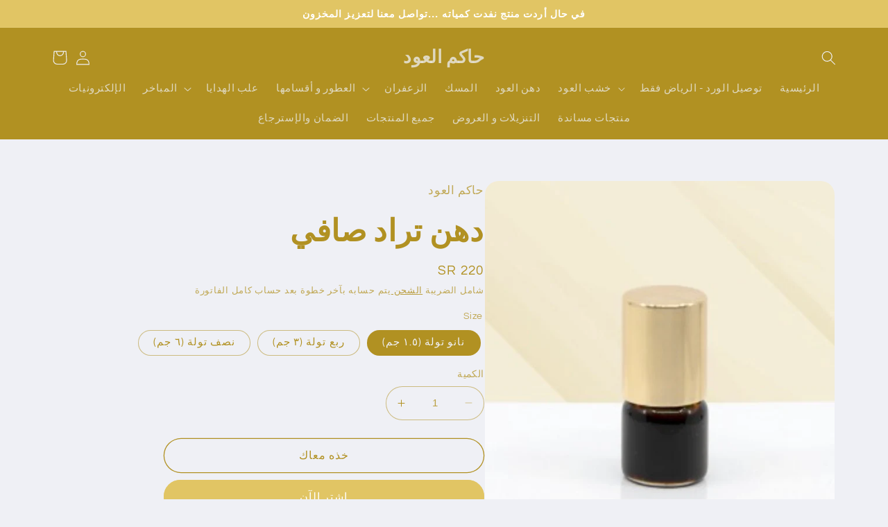

--- FILE ---
content_type: text/html; charset=utf-8
request_url: https://hakmaloud.com/products/%D8%AF%D9%87%D9%86-%D8%AA%D8%B1%D8%A7%D8%AF-%D8%B5%D8%A7%D9%81%D9%8A
body_size: 51126
content:
<!doctype html>
<html class="no-js" lang="ar-SA" dir="rtl">
  <head>
 
<meta charset="utf-8">
    <meta http-equiv="X-UA-Compatible" content="IE=edge">
    <meta name="viewport" content="width=device-width,initial-scale=1">
    <meta name="theme-color" content="">
    <link rel="canonical" href="https://hakmaloud.com/products/%d8%af%d9%87%d9%86-%d8%aa%d8%b1%d8%a7%d8%af-%d8%b5%d8%a7%d9%81%d9%8a"><link rel="preconnect" href="https://fonts.shopifycdn.com" crossorigin><title>
      دهن تراد صافي
 &ndash; حاكم العود</title>

    

    

<meta property="og:site_name" content="حاكم العود">
<meta property="og:url" content="https://hakmaloud.com/products/%d8%af%d9%87%d9%86-%d8%aa%d8%b1%d8%a7%d8%af-%d8%b5%d8%a7%d9%81%d9%8a">
<meta property="og:title" content="دهن تراد صافي">
<meta property="og:type" content="product">
<meta property="og:description" content="حاكم العود معرض في الدرعية و الرياض ومتجر إلكتروني يوفر اجود أنواع العود كلمنتان و بونتيانك مروكي حي و مروكي اصقون و البخور و المبثوث و المبسوس و الأدهان دهن براشين ترات او تراد و دهن هندي و كمبودي و سيوفي و المسك الفاخر بنكهات منوعة و مختلفة"><meta property="og:image" content="http://hakmaloud.com/cdn/shop/products/image_f7da3b99-26df-42ef-ab6e-8b59c42f98dc.jpg?v=1607200325">
  <meta property="og:image:secure_url" content="https://hakmaloud.com/cdn/shop/products/image_f7da3b99-26df-42ef-ab6e-8b59c42f98dc.jpg?v=1607200325">
  <meta property="og:image:width" content="1125">
  <meta property="og:image:height" content="1228"><meta property="og:price:amount" content="220">
  <meta property="og:price:currency" content="SAR"><meta name="twitter:site" content="@hakmaloud"><meta name="twitter:card" content="summary_large_image">
<meta name="twitter:title" content="دهن تراد صافي">
<meta name="twitter:description" content="حاكم العود معرض في الدرعية و الرياض ومتجر إلكتروني يوفر اجود أنواع العود كلمنتان و بونتيانك مروكي حي و مروكي اصقون و البخور و المبثوث و المبسوس و الأدهان دهن براشين ترات او تراد و دهن هندي و كمبودي و سيوفي و المسك الفاخر بنكهات منوعة و مختلفة">


    <script src="//hakmaloud.com/cdn/shop/t/20/assets/constants.js?v=58251544750838685771688760999" defer="defer"></script>
    <script src="//hakmaloud.com/cdn/shop/t/20/assets/pubsub.js?v=158357773527763999511688760999" defer="defer"></script>
    <script src="//hakmaloud.com/cdn/shop/t/20/assets/global.js?v=139248116715221171191688760999" defer="defer"></script><script src="//hakmaloud.com/cdn/shop/t/20/assets/animations.js?v=114255849464433187621688760998" defer="defer"></script><script>window.performance && window.performance.mark && window.performance.mark('shopify.content_for_header.start');</script><meta name="google-site-verification" content="lnJAwbem-Ffw2fd51iBEu7MFq98tJ0ffPHqbzXLxw7s">
<meta name="facebook-domain-verification" content="1ay5xly4sb3obag6lc73mfam06euds">
<meta id="shopify-digital-wallet" name="shopify-digital-wallet" content="/41009217693/digital_wallets/dialog">
<link rel="alternate" type="application/json+oembed" href="https://hakmaloud.com/products/%d8%af%d9%87%d9%86-%d8%aa%d8%b1%d8%a7%d8%af-%d8%b5%d8%a7%d9%81%d9%8a.oembed">
<script async="async" src="/checkouts/internal/preloads.js?locale=ar-SA"></script>
<script id="shopify-features" type="application/json">{"accessToken":"9612765a0d699408ee1c0d709df9a68b","betas":["rich-media-storefront-analytics"],"domain":"hakmaloud.com","predictiveSearch":false,"shopId":41009217693,"locale":"ar"}</script>
<script>var Shopify = Shopify || {};
Shopify.shop = "hakm-aloud.myshopify.com";
Shopify.locale = "ar-SA";
Shopify.currency = {"active":"SAR","rate":"1.0"};
Shopify.country = "SA";
Shopify.theme = {"name":"Updated copy of Copy of Updated copy of Refresh","id":136848441591,"schema_name":"Refresh","schema_version":"10.0.0","theme_store_id":1567,"role":"main"};
Shopify.theme.handle = "null";
Shopify.theme.style = {"id":null,"handle":null};
Shopify.cdnHost = "hakmaloud.com/cdn";
Shopify.routes = Shopify.routes || {};
Shopify.routes.root = "/";</script>
<script type="module">!function(o){(o.Shopify=o.Shopify||{}).modules=!0}(window);</script>
<script>!function(o){function n(){var o=[];function n(){o.push(Array.prototype.slice.apply(arguments))}return n.q=o,n}var t=o.Shopify=o.Shopify||{};t.loadFeatures=n(),t.autoloadFeatures=n()}(window);</script>
<script id="shop-js-analytics" type="application/json">{"pageType":"product"}</script>
<script defer="defer" async type="module" src="//hakmaloud.com/cdn/shopifycloud/shop-js/modules/v2/client.init-shop-cart-sync_C5BV16lS.en.esm.js"></script>
<script defer="defer" async type="module" src="//hakmaloud.com/cdn/shopifycloud/shop-js/modules/v2/chunk.common_CygWptCX.esm.js"></script>
<script type="module">
  await import("//hakmaloud.com/cdn/shopifycloud/shop-js/modules/v2/client.init-shop-cart-sync_C5BV16lS.en.esm.js");
await import("//hakmaloud.com/cdn/shopifycloud/shop-js/modules/v2/chunk.common_CygWptCX.esm.js");

  window.Shopify.SignInWithShop?.initShopCartSync?.({"fedCMEnabled":true,"windoidEnabled":true});

</script>
<script>(function() {
  var isLoaded = false;
  function asyncLoad() {
    if (isLoaded) return;
    isLoaded = true;
    var urls = ["https:\/\/snts-app.herokuapp.com\/get_script\/c5d1f2c808a811eb92d6ba6bc8790e0b.js?shop=hakm-aloud.myshopify.com","https:\/\/cdn.shopify.com\/s\/files\/1\/0683\/1371\/0892\/files\/splmn-shopify-prod-August-31.min.js?v=1693985059\u0026shop=hakm-aloud.myshopify.com","https:\/\/intg.snapchat.com\/shopify\/shopify-scevent-init.js?id=5113ed2d-6fbb-46f0-a370-c85ae74441fe\u0026shop=hakm-aloud.myshopify.com","https:\/\/d1owz8ug8bf83z.cloudfront.net\/laundry-symbols\/\/js\/pdfgenerator.js?shop=hakm-aloud.myshopify.com","https:\/\/api.revy.io\/bundle.js?shop=hakm-aloud.myshopify.com","https:\/\/js.smile.io\/v1\/smile-shopify.js?shop=hakm-aloud.myshopify.com","https:\/\/cdn.hextom.com\/js\/eventpromotionbar.js?shop=hakm-aloud.myshopify.com"];
    for (var i = 0; i < urls.length; i++) {
      var s = document.createElement('script');
      s.type = 'text/javascript';
      s.async = true;
      s.src = urls[i];
      var x = document.getElementsByTagName('script')[0];
      x.parentNode.insertBefore(s, x);
    }
  };
  if(window.attachEvent) {
    window.attachEvent('onload', asyncLoad);
  } else {
    window.addEventListener('load', asyncLoad, false);
  }
})();</script>
<script id="__st">var __st={"a":41009217693,"offset":10800,"reqid":"0f4bbc46-18b1-46c5-ac1a-6733d1569265-1768733869","pageurl":"hakmaloud.com\/products\/%D8%AF%D9%87%D9%86-%D8%AA%D8%B1%D8%A7%D8%AF-%D8%B5%D8%A7%D9%81%D9%8A","u":"061c16285962","p":"product","rtyp":"product","rid":5884243148957};</script>
<script>window.ShopifyPaypalV4VisibilityTracking = true;</script>
<script id="captcha-bootstrap">!function(){'use strict';const t='contact',e='account',n='new_comment',o=[[t,t],['blogs',n],['comments',n],[t,'customer']],c=[[e,'customer_login'],[e,'guest_login'],[e,'recover_customer_password'],[e,'create_customer']],r=t=>t.map((([t,e])=>`form[action*='/${t}']:not([data-nocaptcha='true']) input[name='form_type'][value='${e}']`)).join(','),a=t=>()=>t?[...document.querySelectorAll(t)].map((t=>t.form)):[];function s(){const t=[...o],e=r(t);return a(e)}const i='password',u='form_key',d=['recaptcha-v3-token','g-recaptcha-response','h-captcha-response',i],f=()=>{try{return window.sessionStorage}catch{return}},m='__shopify_v',_=t=>t.elements[u];function p(t,e,n=!1){try{const o=window.sessionStorage,c=JSON.parse(o.getItem(e)),{data:r}=function(t){const{data:e,action:n}=t;return t[m]||n?{data:e,action:n}:{data:t,action:n}}(c);for(const[e,n]of Object.entries(r))t.elements[e]&&(t.elements[e].value=n);n&&o.removeItem(e)}catch(o){console.error('form repopulation failed',{error:o})}}const l='form_type',E='cptcha';function T(t){t.dataset[E]=!0}const w=window,h=w.document,L='Shopify',v='ce_forms',y='captcha';let A=!1;((t,e)=>{const n=(g='f06e6c50-85a8-45c8-87d0-21a2b65856fe',I='https://cdn.shopify.com/shopifycloud/storefront-forms-hcaptcha/ce_storefront_forms_captcha_hcaptcha.v1.5.2.iife.js',D={infoText:'Protected by hCaptcha',privacyText:'Privacy',termsText:'Terms'},(t,e,n)=>{const o=w[L][v],c=o.bindForm;if(c)return c(t,g,e,D).then(n);var r;o.q.push([[t,g,e,D],n]),r=I,A||(h.body.append(Object.assign(h.createElement('script'),{id:'captcha-provider',async:!0,src:r})),A=!0)});var g,I,D;w[L]=w[L]||{},w[L][v]=w[L][v]||{},w[L][v].q=[],w[L][y]=w[L][y]||{},w[L][y].protect=function(t,e){n(t,void 0,e),T(t)},Object.freeze(w[L][y]),function(t,e,n,w,h,L){const[v,y,A,g]=function(t,e,n){const i=e?o:[],u=t?c:[],d=[...i,...u],f=r(d),m=r(i),_=r(d.filter((([t,e])=>n.includes(e))));return[a(f),a(m),a(_),s()]}(w,h,L),I=t=>{const e=t.target;return e instanceof HTMLFormElement?e:e&&e.form},D=t=>v().includes(t);t.addEventListener('submit',(t=>{const e=I(t);if(!e)return;const n=D(e)&&!e.dataset.hcaptchaBound&&!e.dataset.recaptchaBound,o=_(e),c=g().includes(e)&&(!o||!o.value);(n||c)&&t.preventDefault(),c&&!n&&(function(t){try{if(!f())return;!function(t){const e=f();if(!e)return;const n=_(t);if(!n)return;const o=n.value;o&&e.removeItem(o)}(t);const e=Array.from(Array(32),(()=>Math.random().toString(36)[2])).join('');!function(t,e){_(t)||t.append(Object.assign(document.createElement('input'),{type:'hidden',name:u})),t.elements[u].value=e}(t,e),function(t,e){const n=f();if(!n)return;const o=[...t.querySelectorAll(`input[type='${i}']`)].map((({name:t})=>t)),c=[...d,...o],r={};for(const[a,s]of new FormData(t).entries())c.includes(a)||(r[a]=s);n.setItem(e,JSON.stringify({[m]:1,action:t.action,data:r}))}(t,e)}catch(e){console.error('failed to persist form',e)}}(e),e.submit())}));const S=(t,e)=>{t&&!t.dataset[E]&&(n(t,e.some((e=>e===t))),T(t))};for(const o of['focusin','change'])t.addEventListener(o,(t=>{const e=I(t);D(e)&&S(e,y())}));const B=e.get('form_key'),M=e.get(l),P=B&&M;t.addEventListener('DOMContentLoaded',(()=>{const t=y();if(P)for(const e of t)e.elements[l].value===M&&p(e,B);[...new Set([...A(),...v().filter((t=>'true'===t.dataset.shopifyCaptcha))])].forEach((e=>S(e,t)))}))}(h,new URLSearchParams(w.location.search),n,t,e,['guest_login'])})(!0,!0)}();</script>
<script integrity="sha256-4kQ18oKyAcykRKYeNunJcIwy7WH5gtpwJnB7kiuLZ1E=" data-source-attribution="shopify.loadfeatures" defer="defer" src="//hakmaloud.com/cdn/shopifycloud/storefront/assets/storefront/load_feature-a0a9edcb.js" crossorigin="anonymous"></script>
<script data-source-attribution="shopify.dynamic_checkout.dynamic.init">var Shopify=Shopify||{};Shopify.PaymentButton=Shopify.PaymentButton||{isStorefrontPortableWallets:!0,init:function(){window.Shopify.PaymentButton.init=function(){};var t=document.createElement("script");t.src="https://hakmaloud.com/cdn/shopifycloud/portable-wallets/latest/portable-wallets.ar.js",t.type="module",document.head.appendChild(t)}};
</script>
<script data-source-attribution="shopify.dynamic_checkout.buyer_consent">
  function portableWalletsHideBuyerConsent(e){var t=document.getElementById("shopify-buyer-consent"),n=document.getElementById("shopify-subscription-policy-button");t&&n&&(t.classList.add("hidden"),t.setAttribute("aria-hidden","true"),n.removeEventListener("click",e))}function portableWalletsShowBuyerConsent(e){var t=document.getElementById("shopify-buyer-consent"),n=document.getElementById("shopify-subscription-policy-button");t&&n&&(t.classList.remove("hidden"),t.removeAttribute("aria-hidden"),n.addEventListener("click",e))}window.Shopify?.PaymentButton&&(window.Shopify.PaymentButton.hideBuyerConsent=portableWalletsHideBuyerConsent,window.Shopify.PaymentButton.showBuyerConsent=portableWalletsShowBuyerConsent);
</script>
<script>
  function portableWalletsCleanup(e){e&&e.src&&console.error("Failed to load portable wallets script "+e.src);var t=document.querySelectorAll("shopify-accelerated-checkout .shopify-payment-button__skeleton, shopify-accelerated-checkout-cart .wallet-cart-button__skeleton"),e=document.getElementById("shopify-buyer-consent");for(let e=0;e<t.length;e++)t[e].remove();e&&e.remove()}function portableWalletsNotLoadedAsModule(e){e instanceof ErrorEvent&&"string"==typeof e.message&&e.message.includes("import.meta")&&"string"==typeof e.filename&&e.filename.includes("portable-wallets")&&(window.removeEventListener("error",portableWalletsNotLoadedAsModule),window.Shopify.PaymentButton.failedToLoad=e,"loading"===document.readyState?document.addEventListener("DOMContentLoaded",window.Shopify.PaymentButton.init):window.Shopify.PaymentButton.init())}window.addEventListener("error",portableWalletsNotLoadedAsModule);
</script>

<script type="module" src="https://hakmaloud.com/cdn/shopifycloud/portable-wallets/latest/portable-wallets.ar.js" onError="portableWalletsCleanup(this)" crossorigin="anonymous"></script>
<script nomodule>
  document.addEventListener("DOMContentLoaded", portableWalletsCleanup);
</script>

<link id="shopify-accelerated-checkout-styles" rel="stylesheet" media="screen" href="https://hakmaloud.com/cdn/shopifycloud/portable-wallets/latest/accelerated-checkout-backwards-compat.css" crossorigin="anonymous">
<style id="shopify-accelerated-checkout-cart">
        #shopify-buyer-consent {
  margin-top: 1em;
  display: inline-block;
  width: 100%;
}

#shopify-buyer-consent.hidden {
  display: none;
}

#shopify-subscription-policy-button {
  background: none;
  border: none;
  padding: 0;
  text-decoration: underline;
  font-size: inherit;
  cursor: pointer;
}

#shopify-subscription-policy-button::before {
  box-shadow: none;
}

      </style>
<script id="sections-script" data-sections="header" defer="defer" src="//hakmaloud.com/cdn/shop/t/20/compiled_assets/scripts.js?v=3334"></script>
<script>window.performance && window.performance.mark && window.performance.mark('shopify.content_for_header.end');</script>


    <style data-shopify>
      @font-face {
  font-family: Questrial;
  font-weight: 400;
  font-style: normal;
  font-display: swap;
  src: url("//hakmaloud.com/cdn/fonts/questrial/questrial_n4.66abac5d8209a647b4bf8089b0451928ef144c07.woff2") format("woff2"),
       url("//hakmaloud.com/cdn/fonts/questrial/questrial_n4.e86c53e77682db9bf4b0ee2dd71f214dc16adda4.woff") format("woff");
}

      
      
      
      @font-face {
  font-family: Archivo;
  font-weight: 700;
  font-style: normal;
  font-display: swap;
  src: url("//hakmaloud.com/cdn/fonts/archivo/archivo_n7.651b020b3543640c100112be6f1c1b8e816c7f13.woff2") format("woff2"),
       url("//hakmaloud.com/cdn/fonts/archivo/archivo_n7.7e9106d320e6594976a7dcb57957f3e712e83c96.woff") format("woff");
}


      
        :root,
        .color-background-1 {
          --color-background: 239,240,245;
        
          --gradient-background: #eff0f5;
        
        --color-foreground: 177,145,34;
        --color-shadow: 177,145,34;
        --color-button: 225,197,100;
        --color-button-text: 255,255,255;
        --color-secondary-button: 239,240,245;
        --color-secondary-button-text: 177,145,34;
        --color-link: 177,145,34;
        --color-badge-foreground: 177,145,34;
        --color-badge-background: 239,240,245;
        --color-badge-border: 177,145,34;
        --payment-terms-background-color: rgb(239 240 245);
      }
      
        
        .color-background-2 {
          --color-background: 255,255,255;
        
          --gradient-background: #ffffff;
        
        --color-foreground: 177,145,34;
        --color-shadow: 177,145,34;
        --color-button: 177,145,34;
        --color-button-text: 255,255,255;
        --color-secondary-button: 255,255,255;
        --color-secondary-button-text: 177,145,34;
        --color-link: 177,145,34;
        --color-badge-foreground: 177,145,34;
        --color-badge-background: 255,255,255;
        --color-badge-border: 177,145,34;
        --payment-terms-background-color: rgb(255 255 255);
      }
      
        
        .color-inverse {
          --color-background: 177,145,34;
        
          --gradient-background: #b19122;
        
        --color-foreground: 239,240,245;
        --color-shadow: 177,145,34;
        --color-button: 239,240,245;
        --color-button-text: 177,145,34;
        --color-secondary-button: 177,145,34;
        --color-secondary-button-text: 239,240,245;
        --color-link: 239,240,245;
        --color-badge-foreground: 239,240,245;
        --color-badge-background: 177,145,34;
        --color-badge-border: 239,240,245;
        --payment-terms-background-color: rgb(177 145 34);
      }
      
        
        .color-accent-1 {
          --color-background: 225,197,100;
        
          --gradient-background: #e1c564;
        
        --color-foreground: 255,255,255;
        --color-shadow: 177,145,34;
        --color-button: 255,255,255;
        --color-button-text: 225,197,100;
        --color-secondary-button: 225,197,100;
        --color-secondary-button-text: 255,255,255;
        --color-link: 255,255,255;
        --color-badge-foreground: 255,255,255;
        --color-badge-background: 225,197,100;
        --color-badge-border: 255,255,255;
        --payment-terms-background-color: rgb(225 197 100);
      }
      
        
        .color-accent-2 {
          --color-background: 177,145,34;
        
          --gradient-background: #b19122;
        
        --color-foreground: 255,255,255;
        --color-shadow: 177,145,34;
        --color-button: 255,255,255;
        --color-button-text: 177,145,34;
        --color-secondary-button: 177,145,34;
        --color-secondary-button-text: 255,255,255;
        --color-link: 255,255,255;
        --color-badge-foreground: 255,255,255;
        --color-badge-background: 177,145,34;
        --color-badge-border: 255,255,255;
        --payment-terms-background-color: rgb(177 145 34);
      }
      

      body, .color-background-1, .color-background-2, .color-inverse, .color-accent-1, .color-accent-2 {
        color: rgba(var(--color-foreground), 0.75);
        background-color: rgb(var(--color-background));
      }

      :root {
        --font-body-family: Questrial, sans-serif;
        --font-body-style: normal;
        --font-body-weight: 400;
        --font-body-weight-bold: 700;

        --font-heading-family: Archivo, sans-serif;
        --font-heading-style: normal;
        --font-heading-weight: 700;

        --font-body-scale: 1.05;
        --font-heading-scale: 1.0476190476190477;

        --media-padding: px;
        --media-border-opacity: 0.1;
        --media-border-width: 0px;
        --media-radius: 20px;
        --media-shadow-opacity: 0.0;
        --media-shadow-horizontal-offset: 0px;
        --media-shadow-vertical-offset: 4px;
        --media-shadow-blur-radius: 5px;
        --media-shadow-visible: 0;

        --page-width: 120rem;
        --page-width-margin: 0rem;

        --product-card-image-padding: 1.6rem;
        --product-card-corner-radius: 1.8rem;
        --product-card-text-alignment: left;
        --product-card-border-width: 0.1rem;
        --product-card-border-opacity: 1.0;
        --product-card-shadow-opacity: 0.0;
        --product-card-shadow-visible: 0;
        --product-card-shadow-horizontal-offset: 0.0rem;
        --product-card-shadow-vertical-offset: 0.4rem;
        --product-card-shadow-blur-radius: 0.5rem;

        --collection-card-image-padding: 0.0rem;
        --collection-card-corner-radius: 0.0rem;
        --collection-card-text-alignment: left;
        --collection-card-border-width: 0.0rem;
        --collection-card-border-opacity: 0.0;
        --collection-card-shadow-opacity: 0.1;
        --collection-card-shadow-visible: 1;
        --collection-card-shadow-horizontal-offset: 0.0rem;
        --collection-card-shadow-vertical-offset: 0.0rem;
        --collection-card-shadow-blur-radius: 0.0rem;

        --blog-card-image-padding: 0.0rem;
        --blog-card-corner-radius: 0.0rem;
        --blog-card-text-alignment: left;
        --blog-card-border-width: 0.0rem;
        --blog-card-border-opacity: 0.0;
        --blog-card-shadow-opacity: 0.1;
        --blog-card-shadow-visible: 1;
        --blog-card-shadow-horizontal-offset: 0.0rem;
        --blog-card-shadow-vertical-offset: 0.0rem;
        --blog-card-shadow-blur-radius: 0.0rem;

        --badge-corner-radius: 0.0rem;

        --popup-border-width: 1px;
        --popup-border-opacity: 0.1;
        --popup-corner-radius: 18px;
        --popup-shadow-opacity: 0.0;
        --popup-shadow-horizontal-offset: 0px;
        --popup-shadow-vertical-offset: 4px;
        --popup-shadow-blur-radius: 5px;

        --drawer-border-width: 0px;
        --drawer-border-opacity: 0.1;
        --drawer-shadow-opacity: 0.0;
        --drawer-shadow-horizontal-offset: 0px;
        --drawer-shadow-vertical-offset: 4px;
        --drawer-shadow-blur-radius: 5px;

        --spacing-sections-desktop: 0px;
        --spacing-sections-mobile: 0px;

        --grid-desktop-vertical-spacing: 28px;
        --grid-desktop-horizontal-spacing: 28px;
        --grid-mobile-vertical-spacing: 14px;
        --grid-mobile-horizontal-spacing: 14px;

        --text-boxes-border-opacity: 0.1;
        --text-boxes-border-width: 0px;
        --text-boxes-radius: 20px;
        --text-boxes-shadow-opacity: 0.0;
        --text-boxes-shadow-visible: 0;
        --text-boxes-shadow-horizontal-offset: 0px;
        --text-boxes-shadow-vertical-offset: 4px;
        --text-boxes-shadow-blur-radius: 5px;

        --buttons-radius: 40px;
        --buttons-radius-outset: 41px;
        --buttons-border-width: 1px;
        --buttons-border-opacity: 1.0;
        --buttons-shadow-opacity: 0.0;
        --buttons-shadow-visible: 0;
        --buttons-shadow-horizontal-offset: 0px;
        --buttons-shadow-vertical-offset: 4px;
        --buttons-shadow-blur-radius: 5px;
        --buttons-border-offset: 0.3px;

        --inputs-radius: 26px;
        --inputs-border-width: 1px;
        --inputs-border-opacity: 0.55;
        --inputs-shadow-opacity: 0.0;
        --inputs-shadow-horizontal-offset: 0px;
        --inputs-margin-offset: 0px;
        --inputs-shadow-vertical-offset: 4px;
        --inputs-shadow-blur-radius: 5px;
        --inputs-radius-outset: 27px;

        --variant-pills-radius: 40px;
        --variant-pills-border-width: 1px;
        --variant-pills-border-opacity: 0.55;
        --variant-pills-shadow-opacity: 0.0;
        --variant-pills-shadow-horizontal-offset: 0px;
        --variant-pills-shadow-vertical-offset: 4px;
        --variant-pills-shadow-blur-radius: 5px;
      }

      *,
      *::before,
      *::after {
        box-sizing: inherit;
      }

      html {
        box-sizing: border-box;
        font-size: calc(var(--font-body-scale) * 62.5%);
        height: 100%;
      }

      body {
        display: grid;
        grid-template-rows: auto auto 1fr auto;
        grid-template-columns: 100%;
        min-height: 100%;
        margin: 0;
        font-size: 1.5rem;
        letter-spacing: 0.06rem;
        line-height: calc(1 + 0.8 / var(--font-body-scale));
        font-family: var(--font-body-family);
        font-style: var(--font-body-style);
        font-weight: var(--font-body-weight);
      }

      @media screen and (min-width: 750px) {
        body {
          font-size: 1.6rem;
        }
      }
    </style>

    <link href="//hakmaloud.com/cdn/shop/t/20/assets/base.css?v=117828829876360325261688760998" rel="stylesheet" type="text/css" media="all" />
<link rel="preload" as="font" href="//hakmaloud.com/cdn/fonts/questrial/questrial_n4.66abac5d8209a647b4bf8089b0451928ef144c07.woff2" type="font/woff2" crossorigin><link rel="preload" as="font" href="//hakmaloud.com/cdn/fonts/archivo/archivo_n7.651b020b3543640c100112be6f1c1b8e816c7f13.woff2" type="font/woff2" crossorigin><link
        rel="stylesheet"
        href="//hakmaloud.com/cdn/shop/t/20/assets/component-predictive-search.css?v=118923337488134913561688760999"
        media="print"
        onload="this.media='all'"
      ><script>
      document.documentElement.className = document.documentElement.className.replace('no-js', 'js');
      if (Shopify.designMode) {
        document.documentElement.classList.add('shopify-design-mode');
      }
    </script>

      <!-- Snap Pixel Code -->
  <script type='text/javascript'>
    (function(e,t,n){if(e.snaptr)return;var a=e.snaptr=function()
    {a.handleRequest?a.handleRequest.apply(a,arguments):a.queue.push(arguments)};
                     a.queue=[];var s='script';r=t.createElement(s);r.async=!0;
                     r.src=n;var u=t.getElementsByTagName(s)[0];
                     u.parentNode.insertBefore(r,u);})(window,document,'https://sc-static.net/scevent.min.js');
    snaptr('init', '5113ed2d-6fbb-46f0-a370-c85ae74441fe', {
      'user_email': '__INSERT_USER_EMAIL__'
    });
    
    snaptr('track', 'PAGE_VIEW');
  
  </script>
  <!-- End Snap Pixel Code -->
  
  
  <!-- Global site tag (gtag.js) - Google Analytics -->
  <script async src="https://www.googletagmanager.com/gtag/js?id=G-CXHV6BG773"></script>
  <script>
    window.dataLayer = window.dataLayer || [];
    function gtag(){dataLayer.push(arguments);}
    gtag('js', new Date());
    
    gtag('config', 'G-CXHV6BG773');
</script>
  
  <!-- Global site tag (gtag.js) - Google Ads: 480971834 -->
<!--  <script async src="https://www.googletagmanager.com/gtag/js?id=AW-480971834">
  </script>
  <script> window.dataLayer = window.dataLayer || []; function gtag(){dataLayer.push(arguments);} gtag('js', new Date()); gtag('config', 'AW-480971834'); </script>
  -->
  
  <!-- Facebook Pixel Code -->
  <script>
    !function(f,b,e,v,n,t,s)
    {if(f.fbq)return;n=f.fbq=function()
    {n.callMethod?n.callMethod.apply(n,arguments):n.queue.push(arguments)};
     if(!f._fbq)f._fbq=n;n.push=n;n.loaded=!0;n.version='2.0';
     n.queue=[];t=b.createElement(e);t.async=!0;
     t.src=v;s=b.getElementsByTagName(e)[0];
     s.parentNode.insertBefore(t,s)}(window, document,'script','https://connect.facebook.net/en_US/fbevents.js');
    fbq('init', '980022745937797');
    fbq('track', 'PageView');
  </script>
  <noscript><img height="1" width="1" style="display:none" src="https://www.facebook.com/tr?id=980022745937797&ev=PageView&noscript=1" />
  </noscript>
  <!-- End Facebook Pixel Code -->


    
    

    <script>
      function shappify_overwrite_sales_clock_text() {
        shappify_sale_over_label = "إنتهى العرض";
        shappify_sale_ends_in_label = "الخصم ينتهي في";
        shappify_day_label = "يوم";
        shappify_days_label = "أيام";
        shappify_hour_label = "ساعة";
        shappify_hours_label = "ساعات";
        shappify_minute_label = "دقيقة";
        shappify_minutes_label = "دقائق";
        shappify_second_label = "ثانية";
        shappify_seconds_label = "ثواني";
      }
    </script>

  <!-- BEGIN app block: shopify://apps/vitals/blocks/app-embed/aeb48102-2a5a-4f39-bdbd-d8d49f4e20b8 --><link rel="preconnect" href="https://appsolve.io/" /><link rel="preconnect" href="https://cdn-sf.vitals.app/" /><script data-ver="58" id="vtlsAebData" class="notranslate">window.vtlsLiquidData = window.vtlsLiquidData || {};window.vtlsLiquidData.buildId = 56176;

window.vtlsLiquidData.apiHosts = {
	...window.vtlsLiquidData.apiHosts,
	"1": "https://appsolve.io"
};
	window.vtlsLiquidData.moduleSettings = {"15":{"37":"color","38":"Checkout safely using your preferred payment method","63":"2120bb","64":"apple_pay,mastercard,visa","65":"left","78":20,"79":20,"920":"{\"container\": {\"traits\": {\"textAlign\": {\"default\": \"center\"}}}}"},"21":{"142":false,"143":"left","144":0,"145":0,"190":true,"216":"ffce07","217":false,"218":0,"219":0,"220":"center","248":true,"278":"ffffff","279":true,"280":"ffffff","281":"eaeaea","287":"تقييمات","288":"تصفح مزيد من التقييمات","289":"أكتب تقييمك","290":"شاركنا تجربتك مع المنتج","291":"التقييم\/النقاط","292":"الإسم","293":"مراجعة\/تقييم","294":"سنسعد كثير بإضافة تصويرك للمنتج","295":"شاركنا تقييمك","296":"إلغاء","297":"لا يوجد تقييم لهذا المنتج بعد، لتكن أول المراجعين.","333":20,"334":100,"335":10,"336":50,"410":true,"447":"شكراً لإضافة تقييمك","481":"{{ stars }} {{ averageRating }} ({{ totalReviews }} {{ reviewsTranslation }})","482":"{{ stars }} ({{ totalReviews }})","483":19,"484":18,"494":2,"504":"فقط نقبل الصور ولايمكنك رفع غير ملفات الصور","507":true,"508":"الإيميل","510":"00a332","563":"مراجعتك لم تتم إضافتها ... إذا استمرت المشكلة تواصل معنا","598":"رد التاجر","688":"عملاؤنا من حول العالم وجدو معنا تجربة سعيدة","689":"شاركنا في سعادة الكثير من العملاء","691":true,"745":true,"746":"columns","747":true,"748":"ffce07","752":"مشتري موثق","787":"columns","788":true,"793":"000000","794":"ffffff","846":"5e5e5e","877":"222222","878":"737373","879":"f7f7f7","880":"5e5e5e","948":0,"949":0,"951":"{}","994":"Our customers love us","996":1,"1002":4,"1003":false,"1005":false,"1034":false,"1038":20,"1039":20,"1040":10,"1041":10,"1042":100,"1043":50,"1044":"columns","1045":true,"1046":"5e5e5e","1047":"5e5e5e","1048":"222222","1061":false,"1062":0,"1063":0,"1064":"Collected by","1065":"From {{reviews_count}} reviews","1067":true,"1068":false,"1069":true,"1070":true,"1072":"{}","1073":"left","1074":"center","1078":true,"1089":"{}","1090":0},"48":{"469":true,"491":true,"588":true,"595":false,"603":"","605":"","606":"","781":true,"783":1,"876":0,"1076":true,"1105":0}};

window.vtlsLiquidData.shopThemeName = "Refresh";window.vtlsLiquidData.settingTranslation = {"15":{"38":{"ar":"تسجيل الخروج بأمان باستخدام طريقة الدفع المفضلة لديك"}},"21":{"287":{"ar":"تقييمات"},"288":{"ar":"تصفح مزيد من التقييمات"},"289":{"ar":"أكتب تقييمك"},"290":{"ar":"شاركنا تجربتك مع المنتج"},"291":{"ar":"التقييم\/النقاط"},"292":{"ar":"الإسم"},"293":{"ar":"مراجعة\/تقييم"},"294":{"ar":"سنسعد كثير بإضافة تصويرك للمنتج"},"295":{"ar":"شاركنا تقييمك"},"296":{"ar":"إلغاء"},"297":{"ar":"لا يوجد تقييم لهذا المنتج بعد، لتكن أول المراجعين."},"447":{"ar":"شكراً لإضافة تقييمك"},"481":{"ar":"{{ stars }} {{ averageRating }} ({{ totalReviews }} {{ reviewsTranslation }})"},"482":{"ar":"{{ stars }} ({{ totalReviews }})"},"504":{"ar":"فقط نقبل الصور ولايمكنك رفع غير ملفات الصور"},"508":{"ar":"الإيميل"},"563":{"ar":"مراجعتك لم تتم إضافتها ... إذا استمرت المشكلة تواصل معنا"},"598":{"ar":"رد التاجر"},"688":{"ar":"عملاؤنا من حول العالم وجدو معنا تجربة سعيدة"},"689":{"ar":"شاركنا في سعادة الكثير من العملاء"},"752":{"ar":"مشتري موثق"},"994":{"ar":"عملاؤنا يحبوننا"},"1064":{"ar":"التوزيعات من"},"1065":{"ar":"من {{reviews_count}} مراجعات"}}};window.vtlsLiquidData.modulePlacements = {"21":{"2":{"1":{"location":"shopify-section-template--16780175474935__image-with-text-0","locator":"before"}}}};window.vtlsLiquidData.shopSettings={};window.vtlsLiquidData.shopSettings.cartType="drawer";window.vtlsLiquidData.shopInfo={id:41009217693,domain:"hakmaloud.com",shopifyDomain:"hakm-aloud.myshopify.com",primaryLocaleIsoCode: "ar-SA",defaultCurrency:"SAR",enabledCurrencies:["SAR"],moneyFormat:"{{amount_no_decimals}} SR",moneyWithCurrencyFormat:"{{amount_no_decimals}} SAR",appId:"1",appName:"Vitals",};window.vtlsLiquidData.acceptedScopes = {"1":[12,9,17,15,23,19,3,7,1,11,4,21,13,10,18,16,24,20,14,8,2,37,22]};window.vtlsLiquidData.product = {"id": 5884243148957,"available": true,"title": "دهن تراد صافي","handle": "دهن-تراد-صافي","vendor": "حاكم العود","type": "دهن تراد","tags": [],"description": "","featured_image":{"src": "//hakmaloud.com/cdn/shop/products/image_f7da3b99-26df-42ef-ab6e-8b59c42f98dc.jpg?v=1607200325","aspect_ratio": "0.9161237785016286"},"collectionIds": [217036456093],"variants": [{"id": 37276172320925,"title": "نانو تولة (١.٥ جم)","option1": "نانو تولة (١.٥ جم)","option2": null,"option3": null,"price": 22000,"compare_at_price": null,"available": true,"image":{"src": "//hakmaloud.com/cdn/shop/products/image_f7da3b99-26df-42ef-ab6e-8b59c42f98dc.jpg?v=1607200325","alt": "دهن تراد صافي","aspect_ratio": 0.9161237785016286},"featured_media_id":12456155021469,"is_preorderable":0},{"id": 37276172386461,"title": "ربع تولة (٣ جم)","option1": "ربع تولة (٣ جم)","option2": null,"option3": null,"price": 40000,"compare_at_price": null,"available": true,"image":{"src": "//hakmaloud.com/cdn/shop/products/ScreenShot2020-10-04at00.59.29_d9f670b7-8138-464e-a193-067f042448b1.png?v=1607200325","alt": "دهن تراد صافي","aspect_ratio": 1.3170254403131116},"featured_media_id":12439070769309,"is_preorderable":0},{"id": 37276172484765,"title": "نصف تولة (٦ جم)","option1": "نصف تولة (٦ جم)","option2": null,"option3": null,"price": 80000,"compare_at_price": null,"available": true,"image":{"src": "//hakmaloud.com/cdn/shop/products/ScreenShot2020-10-04at00.59.09_4baada09-6bca-41c8-ae3d-6f921f705ef7.png?v=1607200325","alt": "دهن تراد صافي","aspect_ratio": 1.4320754716981132},"featured_media_id":12439070867613,"is_preorderable":0}],"options": [{"name": "Size"}],"metafields": {"reviews": {}}};window.vtlsLiquidData.cacheKeys = [1734361069,1732625481,0,1732625481,1734631030,0,0,1734361069 ];</script><script id="vtlsAebDynamicFunctions" class="notranslate">window.vtlsLiquidData = window.vtlsLiquidData || {};window.vtlsLiquidData.dynamicFunctions = ({$,vitalsGet,vitalsSet,VITALS_GET_$_DESCRIPTION,VITALS_GET_$_END_SECTION,VITALS_GET_$_ATC_FORM,VITALS_GET_$_ATC_BUTTON,submit_button,form_add_to_cart,cartItemVariantId,VITALS_EVENT_CART_UPDATED,VITALS_EVENT_DISCOUNTS_LOADED,VITALS_EVENT_RENDER_CAROUSEL_STARS,VITALS_EVENT_RENDER_COLLECTION_STARS,VITALS_EVENT_SMART_BAR_RENDERED,VITALS_EVENT_SMART_BAR_CLOSED,VITALS_EVENT_TABS_RENDERED,VITALS_EVENT_VARIANT_CHANGED,VITALS_EVENT_ATC_BUTTON_FOUND,VITALS_IS_MOBILE,VITALS_PAGE_TYPE,VITALS_APPEND_CSS,VITALS_HOOK__CAN_EXECUTE_CHECKOUT,VITALS_HOOK__GET_CUSTOM_CHECKOUT_URL_PARAMETERS,VITALS_HOOK__GET_CUSTOM_VARIANT_SELECTOR,VITALS_HOOK__GET_IMAGES_DEFAULT_SIZE,VITALS_HOOK__ON_CLICK_CHECKOUT_BUTTON,VITALS_HOOK__DONT_ACCELERATE_CHECKOUT,VITALS_HOOK__ON_ATC_STAY_ON_THE_SAME_PAGE,VITALS_HOOK__CAN_EXECUTE_ATC,VITALS_FLAG__IGNORE_VARIANT_ID_FROM_URL,VITALS_FLAG__UPDATE_ATC_BUTTON_REFERENCE,VITALS_FLAG__UPDATE_CART_ON_CHECKOUT,VITALS_FLAG__USE_CAPTURE_FOR_ATC_BUTTON,VITALS_FLAG__USE_FIRST_ATC_SPAN_FOR_PRE_ORDER,VITALS_FLAG__USE_HTML_FOR_STICKY_ATC_BUTTON,VITALS_FLAG__STOP_EXECUTION,VITALS_FLAG__USE_CUSTOM_COLLECTION_FILTER_DROPDOWN,VITALS_FLAG__PRE_ORDER_START_WITH_OBSERVER,VITALS_FLAG__PRE_ORDER_OBSERVER_DELAY,VITALS_FLAG__ON_CHECKOUT_CLICK_USE_CAPTURE_EVENT,handle,}) => {return {"147": {"location":"description","locator":"after"},"163": {"location":"form","locator":"after"},"607": (html) => {
							if (vitalsGet('VITALS_PAGE_TYPE') === 'product') {
    setTimeout(function(){
        if ($('.vtl-pl-main-widget').length > 0) {
            $('.vtl-pl-main-widget__content').append('<img src="https://cdn.shopify.com/s/files/1/0410/0921/7693/files/mada.png?v=1669273001" style="height:30px">');
        }
    },200);
}
						},};};</script><script id="vtlsAebDocumentInjectors" class="notranslate">window.vtlsLiquidData = window.vtlsLiquidData || {};window.vtlsLiquidData.documentInjectors = ({$,vitalsGet,vitalsSet,VITALS_IS_MOBILE,VITALS_APPEND_CSS}) => {const documentInjectors = {};documentInjectors["1"]={};documentInjectors["1"]["d"]=[];documentInjectors["1"]["d"]["0"]={};documentInjectors["1"]["d"]["0"]["a"]=null;documentInjectors["1"]["d"]["0"]["s"]=".product-description.rte";documentInjectors["1"]["d"]["1"]={};documentInjectors["1"]["d"]["1"]["a"]=null;documentInjectors["1"]["d"]["1"]["s"]=".product__description.rte";documentInjectors["2"]={};documentInjectors["2"]["d"]=[];documentInjectors["2"]["d"]["0"]={};documentInjectors["2"]["d"]["0"]["a"]={"e":"row row-lg","l":"after"};documentInjectors["2"]["d"]["0"]["s"]="#shopify-section-product-template \u003e div[data-section-id=\"product-template\"] \u003e .container-wrap";documentInjectors["2"]["d"]["1"]={};documentInjectors["2"]["d"]["1"]["a"]={"l":"after"};documentInjectors["2"]["d"]["1"]["s"]="div.product";documentInjectors["2"]["d"]["2"]={};documentInjectors["2"]["d"]["2"]["a"]={"l":"before"};documentInjectors["2"]["d"]["2"]["s"]="footer.footer";documentInjectors["4"]={};documentInjectors["4"]["d"]=[];documentInjectors["4"]["d"]["0"]={};documentInjectors["4"]["d"]["0"]["a"]=null;documentInjectors["4"]["d"]["0"]["s"]=".product__title \u003e h1:visible";documentInjectors["6"]={};documentInjectors["6"]["d"]=[];documentInjectors["6"]["d"]["0"]={};documentInjectors["6"]["d"]["0"]["a"]=null;documentInjectors["6"]["d"]["0"]["s"]="#ProductGridContainer";documentInjectors["7"]={};documentInjectors["7"]["d"]=[];documentInjectors["7"]["d"]["0"]={};documentInjectors["7"]["d"]["0"]["a"]=null;documentInjectors["7"]["d"]["0"]["s"]="#shopify-section-footer";documentInjectors["7"]["d"]["1"]={};documentInjectors["7"]["d"]["1"]["a"]=null;documentInjectors["7"]["d"]["1"]["s"]=".footer";documentInjectors["12"]={};documentInjectors["12"]["d"]=[];documentInjectors["12"]["d"]["0"]={};documentInjectors["12"]["d"]["0"]["a"]=null;documentInjectors["12"]["d"]["0"]["s"]=".form";documentInjectors["12"]["d"]["1"]={};documentInjectors["12"]["d"]["1"]["a"]=[];documentInjectors["12"]["d"]["1"]["s"]="form[action*=\"\/cart\/add\"]:visible:not([id*=\"product-form-installment\"]):not([id*=\"product-installment-form\"]):not(.vtls-exclude-atc-injector *)";documentInjectors["11"]={};documentInjectors["11"]["d"]=[];documentInjectors["11"]["d"]["0"]={};documentInjectors["11"]["d"]["0"]["a"]={"ctx":"inside","last":false};documentInjectors["11"]["d"]["0"]["s"]="[type=\"submit\"]:not(.swym-button)";documentInjectors["11"]["d"]["1"]={};documentInjectors["11"]["d"]["1"]["a"]={"ctx":"inside","last":false};documentInjectors["11"]["d"]["1"]["s"]="[name=\"add\"]:not(.swym-button)";return documentInjectors;};</script><script id="vtlsAebBundle" src="https://cdn-sf.vitals.app/assets/js/bundle-587197b595124a8bab3b2832228eb470.js" async></script>

<!-- END app block --><!-- BEGIN app block: shopify://apps/ecomposer-builder/blocks/app-embed/a0fc26e1-7741-4773-8b27-39389b4fb4a0 --><!-- DNS Prefetch & Preconnect -->
<link rel="preconnect" href="https://cdn.ecomposer.app" crossorigin>
<link rel="dns-prefetch" href="https://cdn.ecomposer.app">

<link rel="prefetch" href="https://cdn.ecomposer.app/vendors/css/ecom-swiper@11.css" as="style">
<link rel="prefetch" href="https://cdn.ecomposer.app/vendors/js/ecom-swiper@11.0.5.js" as="script">
<link rel="prefetch" href="https://cdn.ecomposer.app/vendors/js/ecom_modal.js" as="script">

<!-- Global CSS --><!--ECOM-EMBED-->
  <style id="ecom-global-css" class="ecom-global-css">/**ECOM-INSERT-CSS**/.ecom-section > div.core__row--columns{max-width: 1200px;}.ecom-column>div.core__column--wrapper{padding: 20px;}div.core__blocks--body>div.ecom-block.elmspace:not(:first-child){margin-top: 20px;}:root{--ecom-global-colors-primary:#ffffff;--ecom-global-colors-secondary:#ffffff;--ecom-global-colors-text:#ffffff;--ecom-global-colors-accent:#ffffff;}</style>
  <!--/ECOM-EMBED--><!-- Custom CSS & JS --><!-- Open Graph Meta Tags for Pages --><!-- Critical Inline Styles -->
<style class="ecom-theme-helper">.ecom-animation{opacity:0}.ecom-animation.animate,.ecom-animation.ecom-animated{opacity:1}.ecom-cart-popup{display:grid;position:fixed;inset:0;z-index:9999999;align-content:center;padding:5px;justify-content:center;align-items:center;justify-items:center}.ecom-cart-popup::before{content:' ';position:absolute;background:#e5e5e5b3;inset:0}.ecom-ajax-loading{cursor:not-allowed;pointer-events:none;opacity:.6}#ecom-toast{visibility:hidden;max-width:50px;height:60px;margin:auto;background-color:#333;color:#fff;text-align:center;border-radius:2px;position:fixed;z-index:1;left:0;right:0;bottom:30px;font-size:17px;display:grid;grid-template-columns:50px auto;align-items:center;justify-content:start;align-content:center;justify-items:start}#ecom-toast.ecom-toast-show{visibility:visible;animation:ecomFadein .5s,ecomExpand .5s .5s,ecomStay 3s 1s,ecomShrink .5s 4s,ecomFadeout .5s 4.5s}#ecom-toast #ecom-toast-icon{width:50px;height:100%;box-sizing:border-box;background-color:#111;color:#fff;padding:5px}#ecom-toast .ecom-toast-icon-svg{width:100%;height:100%;position:relative;vertical-align:middle;margin:auto;text-align:center}#ecom-toast #ecom-toast-desc{color:#fff;padding:16px;overflow:hidden;white-space:nowrap}@media(max-width:768px){#ecom-toast #ecom-toast-desc{white-space:normal;min-width:250px}#ecom-toast{height:auto;min-height:60px}}.ecom__column-full-height{height:100%}@keyframes ecomFadein{from{bottom:0;opacity:0}to{bottom:30px;opacity:1}}@keyframes ecomExpand{from{min-width:50px}to{min-width:var(--ecom-max-width)}}@keyframes ecomStay{from{min-width:var(--ecom-max-width)}to{min-width:var(--ecom-max-width)}}@keyframes ecomShrink{from{min-width:var(--ecom-max-width)}to{min-width:50px}}@keyframes ecomFadeout{from{bottom:30px;opacity:1}to{bottom:60px;opacity:0}}</style>


<!-- EComposer Config Script -->
<script id="ecom-theme-helpers" async>
window.EComposer=window.EComposer||{};(function(){if(!this.configs)this.configs={};this.configs.ajax_cart={enable:false};this.customer=false;this.proxy_path='/apps/ecomposer-visual-page-builder';
this.popupScriptUrl='https://cdn.shopify.com/extensions/019b200c-ceec-7ac9-af95-28c32fd62de8/ecomposer-94/assets/ecom_popup.js';
this.routes={domain:'https://hakmaloud.com',root_url:'/',collections_url:'/collections',all_products_collection_url:'/collections/all',cart_url:'/cart',cart_add_url:'/cart/add',cart_change_url:'/cart/change',cart_clear_url:'/cart/clear',cart_update_url:'/cart/update',product_recommendations_url:'/recommendations/products'};
this.queryParams={};
if(window.location.search.length){new URLSearchParams(window.location.search).forEach((value,key)=>{this.queryParams[key]=value})}
this.money_format="{{amount_no_decimals}} SR";
this.money_with_currency_format="{{amount_no_decimals}} SAR";
this.currencyCodeEnabled=false;this.abTestingData = [];this.formatMoney=function(t,e){const r=this.currencyCodeEnabled?this.money_with_currency_format:this.money_format;function a(t,e){return void 0===t?e:t}function o(t,e,r,o){if(e=a(e,2),r=a(r,","),o=a(o,"."),isNaN(t)||null==t)return 0;var n=(t=(t/100).toFixed(e)).split(".");return n[0].replace(/(\d)(?=(\d\d\d)+(?!\d))/g,"$1"+r)+(n[1]?o+n[1]:"")}"string"==typeof t&&(t=t.replace(".",""));var n="",i=/\{\{\s*(\w+)\s*\}\}/,s=e||r;switch(s.match(i)[1]){case"amount":n=o(t,2);break;case"amount_no_decimals":n=o(t,0);break;case"amount_with_comma_separator":n=o(t,2,".",",");break;case"amount_with_space_separator":n=o(t,2," ",",");break;case"amount_with_period_and_space_separator":n=o(t,2," ",".");break;case"amount_no_decimals_with_comma_separator":n=o(t,0,".",",");break;case"amount_no_decimals_with_space_separator":n=o(t,0," ");break;case"amount_with_apostrophe_separator":n=o(t,2,"'",".")}return s.replace(i,n)};
this.resizeImage=function(t,e){try{if(!e||"original"==e||"full"==e||"master"==e)return t;if(-1!==t.indexOf("cdn.shopify.com")||-1!==t.indexOf("/cdn/shop/")){var r=t.match(/\.(jpg|jpeg|gif|png|bmp|bitmap|tiff|tif|webp)((\#[0-9a-z\-]+)?(\?v=.*)?)?$/gim);if(null==r)return null;var a=t.split(r[0]),o=r[0];return a[0]+"_"+e+o}}catch(r){return t}return t};
this.getProduct=function(t){if(!t)return!1;let e=("/"===this.routes.root_url?"":this.routes.root_url)+"/products/"+t+".js?shop="+Shopify.shop;return window.ECOM_LIVE&&(e="/shop/builder/ajax/ecom-proxy/products/"+t+"?shop="+Shopify.shop),window.fetch(e,{headers:{"Content-Type":"application/json"}}).then(t=>t.ok?t.json():false)};
const u=new URLSearchParams(window.location.search);if(u.has("ecom-redirect")){const r=u.get("ecom-redirect");if(r){let d;try{d=decodeURIComponent(r)}catch{return}d=d.trim().replace(/[\r\n\t]/g,"");if(d.length>2e3)return;const p=["javascript:","data:","vbscript:","file:","ftp:","mailto:","tel:","sms:","chrome:","chrome-extension:","moz-extension:","ms-browser-extension:"],l=d.toLowerCase();for(const o of p)if(l.includes(o))return;const x=[/<script/i,/<\/script/i,/javascript:/i,/vbscript:/i,/onload=/i,/onerror=/i,/onclick=/i,/onmouseover=/i,/onfocus=/i,/onblur=/i,/onsubmit=/i,/onchange=/i,/alert\s*\(/i,/confirm\s*\(/i,/prompt\s*\(/i,/document\./i,/window\./i,/eval\s*\(/i];for(const t of x)if(t.test(d))return;if(d.startsWith("/")&&!d.startsWith("//")){if(!/^[a-zA-Z0-9\-._~:/?#[\]@!$&'()*+,;=%]+$/.test(d))return;if(d.includes("../")||d.includes("./"))return;window.location.href=d;return}if(!d.includes("://")&&!d.startsWith("//")){if(!/^[a-zA-Z0-9\-._~:/?#[\]@!$&'()*+,;=%]+$/.test(d))return;if(d.includes("../")||d.includes("./"))return;window.location.href="/"+d;return}let n;try{n=new URL(d)}catch{return}if(!["http:","https:"].includes(n.protocol))return;if(n.port&&(parseInt(n.port)<1||parseInt(n.port)>65535))return;const a=[window.location.hostname];if(a.includes(n.hostname)&&(n.href===d||n.toString()===d))window.location.href=d}}
}).bind(window.EComposer)();
if(window.Shopify&&window.Shopify.designMode&&window.top&&window.top.opener){window.addEventListener("load",function(){window.top.opener.postMessage({action:"ecomposer:loaded"},"*")})}
</script>

<!-- Quickview Script -->
<script id="ecom-theme-quickview" async>
window.EComposer=window.EComposer||{};(function(){this.initQuickview=function(){var enable_qv=false;const qv_wrapper_script=document.querySelector('#ecom-quickview-template-html');if(!qv_wrapper_script)return;const ecom_quickview=document.createElement('div');ecom_quickview.classList.add('ecom-quickview');ecom_quickview.innerHTML=qv_wrapper_script.innerHTML;document.body.prepend(ecom_quickview);const qv_wrapper=ecom_quickview.querySelector('.ecom-quickview__wrapper');const ecomQuickview=function(e){let t=qv_wrapper.querySelector(".ecom-quickview__content-data");if(t){let i=document.createRange().createContextualFragment(e);t.innerHTML="",t.append(i),qv_wrapper.classList.add("ecom-open");let c=new CustomEvent("ecom:quickview:init",{detail:{wrapper:qv_wrapper}});document.dispatchEvent(c),setTimeout(function(){qv_wrapper.classList.add("ecom-display")},500),closeQuickview(t)}},closeQuickview=function(e){let t=qv_wrapper.querySelector(".ecom-quickview__close-btn"),i=qv_wrapper.querySelector(".ecom-quickview__content");function c(t){let o=t.target;do{if(o==i||o&&o.classList&&o.classList.contains("ecom-modal"))return;o=o.parentNode}while(o);o!=i&&(qv_wrapper.classList.add("ecom-remove"),qv_wrapper.classList.remove("ecom-open","ecom-display","ecom-remove"),setTimeout(function(){e.innerHTML=""},300),document.removeEventListener("click",c),document.removeEventListener("keydown",n))}function n(t){(t.isComposing||27===t.keyCode)&&(qv_wrapper.classList.add("ecom-remove"),qv_wrapper.classList.remove("ecom-open","ecom-display","ecom-remove"),setTimeout(function(){e.innerHTML=""},300),document.removeEventListener("keydown",n),document.removeEventListener("click",c))}t&&t.addEventListener("click",function(t){t.preventDefault(),document.removeEventListener("click",c),document.removeEventListener("keydown",n),qv_wrapper.classList.add("ecom-remove"),qv_wrapper.classList.remove("ecom-open","ecom-display","ecom-remove"),setTimeout(function(){e.innerHTML=""},300)}),document.addEventListener("click",c),document.addEventListener("keydown",n)};function quickViewHandler(e){e&&e.preventDefault();let t=this;t.classList&&t.classList.add("ecom-loading");let i=t.classList?t.getAttribute("href"):window.location.pathname;if(i){if(window.location.search.includes("ecom_template_id")){let c=new URLSearchParams(location.search);i=window.location.pathname+"?section_id="+c.get("ecom_template_id")}else i+=(i.includes("?")?"&":"?")+"section_id=ecom-default-template-quickview";fetch(i).then(function(e){return 200==e.status?e.text():window.document.querySelector("#admin-bar-iframe")?(404==e.status?alert("Please create Ecomposer quickview template first!"):alert("Have some problem with quickview!"),t.classList&&t.classList.remove("ecom-loading"),!1):void window.open(new URL(i).pathname,"_blank")}).then(function(e){e&&(ecomQuickview(e),setTimeout(function(){t.classList&&t.classList.remove("ecom-loading")},300))}).catch(function(e){})}}
if(window.location.search.includes('ecom_template_id')){setTimeout(quickViewHandler,1000)}
if(enable_qv){const qv_buttons=document.querySelectorAll('.ecom-product-quickview');if(qv_buttons.length>0){qv_buttons.forEach(function(button,index){button.addEventListener('click',quickViewHandler)})}}
}}).bind(window.EComposer)();
</script>

<!-- Quickview Template -->
<script type="text/template" id="ecom-quickview-template-html">
<div class="ecom-quickview__wrapper ecom-dn"><div class="ecom-quickview__container"><div class="ecom-quickview__content"><div class="ecom-quickview__content-inner"><div class="ecom-quickview__content-data"></div></div><span class="ecom-quickview__close-btn"><svg version="1.1" xmlns="http://www.w3.org/2000/svg" width="32" height="32" viewBox="0 0 32 32"><path d="M10.722 9.969l-0.754 0.754 5.278 5.278-5.253 5.253 0.754 0.754 5.253-5.253 5.253 5.253 0.754-0.754-5.253-5.253 5.278-5.278-0.754-0.754-5.278 5.278z" fill="#000000"></path></svg></span></div></div></div>
</script>

<!-- Quickview Styles -->
<style class="ecom-theme-quickview">.ecom-quickview .ecom-animation{opacity:1}.ecom-quickview__wrapper{opacity:0;display:none;pointer-events:none}.ecom-quickview__wrapper.ecom-open{position:fixed;top:0;left:0;right:0;bottom:0;display:block;pointer-events:auto;z-index:100000;outline:0!important;-webkit-backface-visibility:hidden;opacity:1;transition:all .1s}.ecom-quickview__container{text-align:center;position:absolute;width:100%;height:100%;left:0;top:0;padding:0 8px;box-sizing:border-box;opacity:0;background-color:rgba(0,0,0,.8);transition:opacity .1s}.ecom-quickview__container:before{content:"";display:inline-block;height:100%;vertical-align:middle}.ecom-quickview__wrapper.ecom-display .ecom-quickview__content{visibility:visible;opacity:1;transform:none}.ecom-quickview__content{position:relative;display:inline-block;opacity:0;visibility:hidden;transition:transform .1s,opacity .1s;transform:translateX(-100px)}.ecom-quickview__content-inner{position:relative;display:inline-block;vertical-align:middle;margin:0 auto;text-align:left;z-index:999;overflow-y:auto;max-height:80vh}.ecom-quickview__content-data>.shopify-section{margin:0 auto;max-width:980px;overflow:hidden;position:relative;background-color:#fff;opacity:0}.ecom-quickview__wrapper.ecom-display .ecom-quickview__content-data>.shopify-section{opacity:1;transform:none}.ecom-quickview__wrapper.ecom-display .ecom-quickview__container{opacity:1}.ecom-quickview__wrapper.ecom-remove #shopify-section-ecom-default-template-quickview{opacity:0;transform:translateX(100px)}.ecom-quickview__close-btn{position:fixed!important;top:0;right:0;transform:none;background-color:transparent;color:#000;opacity:0;width:40px;height:40px;transition:.25s;z-index:9999;stroke:#fff}.ecom-quickview__wrapper.ecom-display .ecom-quickview__close-btn{opacity:1}.ecom-quickview__close-btn:hover{cursor:pointer}@media screen and (max-width:1024px){.ecom-quickview__content{position:absolute;inset:0;margin:50px 15px;display:flex}.ecom-quickview__close-btn{right:0}}.ecom-toast-icon-info{display:none}.ecom-toast-error .ecom-toast-icon-info{display:inline!important}.ecom-toast-error .ecom-toast-icon-success{display:none!important}.ecom-toast-icon-success{fill:#fff;width:35px}</style>

<!-- Toast Template -->
<script type="text/template" id="ecom-template-html"><!-- BEGIN app snippet: ecom-toast --><div id="ecom-toast"><div id="ecom-toast-icon"><svg xmlns="http://www.w3.org/2000/svg" class="ecom-toast-icon-svg ecom-toast-icon-info" fill="none" viewBox="0 0 24 24" stroke="currentColor"><path stroke-linecap="round" stroke-linejoin="round" stroke-width="2" d="M13 16h-1v-4h-1m1-4h.01M21 12a9 9 0 11-18 0 9 9 0 0118 0z"/></svg>
<svg class="ecom-toast-icon-svg ecom-toast-icon-success" xmlns="http://www.w3.org/2000/svg" viewBox="0 0 512 512"><path d="M256 8C119 8 8 119 8 256s111 248 248 248 248-111 248-248S393 8 256 8zm0 48c110.5 0 200 89.5 200 200 0 110.5-89.5 200-200 200-110.5 0-200-89.5-200-200 0-110.5 89.5-200 200-200m140.2 130.3l-22.5-22.7c-4.7-4.7-12.3-4.7-17-.1L215.3 303.7l-59.8-60.3c-4.7-4.7-12.3-4.7-17-.1l-22.7 22.5c-4.7 4.7-4.7 12.3-.1 17l90.8 91.5c4.7 4.7 12.3 4.7 17 .1l172.6-171.2c4.7-4.7 4.7-12.3 .1-17z"/></svg>
</div><div id="ecom-toast-desc"></div></div><!-- END app snippet --></script><!-- END app block --><script src="https://cdn.shopify.com/extensions/019b200c-ceec-7ac9-af95-28c32fd62de8/ecomposer-94/assets/ecom.js" type="text/javascript" defer="defer"></script>
<link href="https://monorail-edge.shopifysvc.com" rel="dns-prefetch">
<script>(function(){if ("sendBeacon" in navigator && "performance" in window) {try {var session_token_from_headers = performance.getEntriesByType('navigation')[0].serverTiming.find(x => x.name == '_s').description;} catch {var session_token_from_headers = undefined;}var session_cookie_matches = document.cookie.match(/_shopify_s=([^;]*)/);var session_token_from_cookie = session_cookie_matches && session_cookie_matches.length === 2 ? session_cookie_matches[1] : "";var session_token = session_token_from_headers || session_token_from_cookie || "";function handle_abandonment_event(e) {var entries = performance.getEntries().filter(function(entry) {return /monorail-edge.shopifysvc.com/.test(entry.name);});if (!window.abandonment_tracked && entries.length === 0) {window.abandonment_tracked = true;var currentMs = Date.now();var navigation_start = performance.timing.navigationStart;var payload = {shop_id: 41009217693,url: window.location.href,navigation_start,duration: currentMs - navigation_start,session_token,page_type: "product"};window.navigator.sendBeacon("https://monorail-edge.shopifysvc.com/v1/produce", JSON.stringify({schema_id: "online_store_buyer_site_abandonment/1.1",payload: payload,metadata: {event_created_at_ms: currentMs,event_sent_at_ms: currentMs}}));}}window.addEventListener('pagehide', handle_abandonment_event);}}());</script>
<script id="web-pixels-manager-setup">(function e(e,d,r,n,o){if(void 0===o&&(o={}),!Boolean(null===(a=null===(i=window.Shopify)||void 0===i?void 0:i.analytics)||void 0===a?void 0:a.replayQueue)){var i,a;window.Shopify=window.Shopify||{};var t=window.Shopify;t.analytics=t.analytics||{};var s=t.analytics;s.replayQueue=[],s.publish=function(e,d,r){return s.replayQueue.push([e,d,r]),!0};try{self.performance.mark("wpm:start")}catch(e){}var l=function(){var e={modern:/Edge?\/(1{2}[4-9]|1[2-9]\d|[2-9]\d{2}|\d{4,})\.\d+(\.\d+|)|Firefox\/(1{2}[4-9]|1[2-9]\d|[2-9]\d{2}|\d{4,})\.\d+(\.\d+|)|Chrom(ium|e)\/(9{2}|\d{3,})\.\d+(\.\d+|)|(Maci|X1{2}).+ Version\/(15\.\d+|(1[6-9]|[2-9]\d|\d{3,})\.\d+)([,.]\d+|)( \(\w+\)|)( Mobile\/\w+|) Safari\/|Chrome.+OPR\/(9{2}|\d{3,})\.\d+\.\d+|(CPU[ +]OS|iPhone[ +]OS|CPU[ +]iPhone|CPU IPhone OS|CPU iPad OS)[ +]+(15[._]\d+|(1[6-9]|[2-9]\d|\d{3,})[._]\d+)([._]\d+|)|Android:?[ /-](13[3-9]|1[4-9]\d|[2-9]\d{2}|\d{4,})(\.\d+|)(\.\d+|)|Android.+Firefox\/(13[5-9]|1[4-9]\d|[2-9]\d{2}|\d{4,})\.\d+(\.\d+|)|Android.+Chrom(ium|e)\/(13[3-9]|1[4-9]\d|[2-9]\d{2}|\d{4,})\.\d+(\.\d+|)|SamsungBrowser\/([2-9]\d|\d{3,})\.\d+/,legacy:/Edge?\/(1[6-9]|[2-9]\d|\d{3,})\.\d+(\.\d+|)|Firefox\/(5[4-9]|[6-9]\d|\d{3,})\.\d+(\.\d+|)|Chrom(ium|e)\/(5[1-9]|[6-9]\d|\d{3,})\.\d+(\.\d+|)([\d.]+$|.*Safari\/(?![\d.]+ Edge\/[\d.]+$))|(Maci|X1{2}).+ Version\/(10\.\d+|(1[1-9]|[2-9]\d|\d{3,})\.\d+)([,.]\d+|)( \(\w+\)|)( Mobile\/\w+|) Safari\/|Chrome.+OPR\/(3[89]|[4-9]\d|\d{3,})\.\d+\.\d+|(CPU[ +]OS|iPhone[ +]OS|CPU[ +]iPhone|CPU IPhone OS|CPU iPad OS)[ +]+(10[._]\d+|(1[1-9]|[2-9]\d|\d{3,})[._]\d+)([._]\d+|)|Android:?[ /-](13[3-9]|1[4-9]\d|[2-9]\d{2}|\d{4,})(\.\d+|)(\.\d+|)|Mobile Safari.+OPR\/([89]\d|\d{3,})\.\d+\.\d+|Android.+Firefox\/(13[5-9]|1[4-9]\d|[2-9]\d{2}|\d{4,})\.\d+(\.\d+|)|Android.+Chrom(ium|e)\/(13[3-9]|1[4-9]\d|[2-9]\d{2}|\d{4,})\.\d+(\.\d+|)|Android.+(UC? ?Browser|UCWEB|U3)[ /]?(15\.([5-9]|\d{2,})|(1[6-9]|[2-9]\d|\d{3,})\.\d+)\.\d+|SamsungBrowser\/(5\.\d+|([6-9]|\d{2,})\.\d+)|Android.+MQ{2}Browser\/(14(\.(9|\d{2,})|)|(1[5-9]|[2-9]\d|\d{3,})(\.\d+|))(\.\d+|)|K[Aa][Ii]OS\/(3\.\d+|([4-9]|\d{2,})\.\d+)(\.\d+|)/},d=e.modern,r=e.legacy,n=navigator.userAgent;return n.match(d)?"modern":n.match(r)?"legacy":"unknown"}(),u="modern"===l?"modern":"legacy",c=(null!=n?n:{modern:"",legacy:""})[u],f=function(e){return[e.baseUrl,"/wpm","/b",e.hashVersion,"modern"===e.buildTarget?"m":"l",".js"].join("")}({baseUrl:d,hashVersion:r,buildTarget:u}),m=function(e){var d=e.version,r=e.bundleTarget,n=e.surface,o=e.pageUrl,i=e.monorailEndpoint;return{emit:function(e){var a=e.status,t=e.errorMsg,s=(new Date).getTime(),l=JSON.stringify({metadata:{event_sent_at_ms:s},events:[{schema_id:"web_pixels_manager_load/3.1",payload:{version:d,bundle_target:r,page_url:o,status:a,surface:n,error_msg:t},metadata:{event_created_at_ms:s}}]});if(!i)return console&&console.warn&&console.warn("[Web Pixels Manager] No Monorail endpoint provided, skipping logging."),!1;try{return self.navigator.sendBeacon.bind(self.navigator)(i,l)}catch(e){}var u=new XMLHttpRequest;try{return u.open("POST",i,!0),u.setRequestHeader("Content-Type","text/plain"),u.send(l),!0}catch(e){return console&&console.warn&&console.warn("[Web Pixels Manager] Got an unhandled error while logging to Monorail."),!1}}}}({version:r,bundleTarget:l,surface:e.surface,pageUrl:self.location.href,monorailEndpoint:e.monorailEndpoint});try{o.browserTarget=l,function(e){var d=e.src,r=e.async,n=void 0===r||r,o=e.onload,i=e.onerror,a=e.sri,t=e.scriptDataAttributes,s=void 0===t?{}:t,l=document.createElement("script"),u=document.querySelector("head"),c=document.querySelector("body");if(l.async=n,l.src=d,a&&(l.integrity=a,l.crossOrigin="anonymous"),s)for(var f in s)if(Object.prototype.hasOwnProperty.call(s,f))try{l.dataset[f]=s[f]}catch(e){}if(o&&l.addEventListener("load",o),i&&l.addEventListener("error",i),u)u.appendChild(l);else{if(!c)throw new Error("Did not find a head or body element to append the script");c.appendChild(l)}}({src:f,async:!0,onload:function(){if(!function(){var e,d;return Boolean(null===(d=null===(e=window.Shopify)||void 0===e?void 0:e.analytics)||void 0===d?void 0:d.initialized)}()){var d=window.webPixelsManager.init(e)||void 0;if(d){var r=window.Shopify.analytics;r.replayQueue.forEach((function(e){var r=e[0],n=e[1],o=e[2];d.publishCustomEvent(r,n,o)})),r.replayQueue=[],r.publish=d.publishCustomEvent,r.visitor=d.visitor,r.initialized=!0}}},onerror:function(){return m.emit({status:"failed",errorMsg:"".concat(f," has failed to load")})},sri:function(e){var d=/^sha384-[A-Za-z0-9+/=]+$/;return"string"==typeof e&&d.test(e)}(c)?c:"",scriptDataAttributes:o}),m.emit({status:"loading"})}catch(e){m.emit({status:"failed",errorMsg:(null==e?void 0:e.message)||"Unknown error"})}}})({shopId: 41009217693,storefrontBaseUrl: "https://hakmaloud.com",extensionsBaseUrl: "https://extensions.shopifycdn.com/cdn/shopifycloud/web-pixels-manager",monorailEndpoint: "https://monorail-edge.shopifysvc.com/unstable/produce_batch",surface: "storefront-renderer",enabledBetaFlags: ["2dca8a86"],webPixelsConfigList: [{"id":"194707703","configuration":"{\"pixel_id\":\"980022745937797\",\"pixel_type\":\"facebook_pixel\",\"metaapp_system_user_token\":\"-\"}","eventPayloadVersion":"v1","runtimeContext":"OPEN","scriptVersion":"ca16bc87fe92b6042fbaa3acc2fbdaa6","type":"APP","apiClientId":2329312,"privacyPurposes":["ANALYTICS","MARKETING","SALE_OF_DATA"],"dataSharingAdjustments":{"protectedCustomerApprovalScopes":["read_customer_address","read_customer_email","read_customer_name","read_customer_personal_data","read_customer_phone"]}},{"id":"5898487","configuration":"{\"pixelId\":\"5113ed2d-6fbb-46f0-a370-c85ae74441fe\"}","eventPayloadVersion":"v1","runtimeContext":"STRICT","scriptVersion":"c119f01612c13b62ab52809eb08154bb","type":"APP","apiClientId":2556259,"privacyPurposes":["ANALYTICS","MARKETING","SALE_OF_DATA"],"dataSharingAdjustments":{"protectedCustomerApprovalScopes":["read_customer_address","read_customer_email","read_customer_name","read_customer_personal_data","read_customer_phone"]}},{"id":"shopify-app-pixel","configuration":"{}","eventPayloadVersion":"v1","runtimeContext":"STRICT","scriptVersion":"0450","apiClientId":"shopify-pixel","type":"APP","privacyPurposes":["ANALYTICS","MARKETING"]},{"id":"shopify-custom-pixel","eventPayloadVersion":"v1","runtimeContext":"LAX","scriptVersion":"0450","apiClientId":"shopify-pixel","type":"CUSTOM","privacyPurposes":["ANALYTICS","MARKETING"]}],isMerchantRequest: false,initData: {"shop":{"name":"حاكم العود","paymentSettings":{"currencyCode":"SAR"},"myshopifyDomain":"hakm-aloud.myshopify.com","countryCode":"SA","storefrontUrl":"https:\/\/hakmaloud.com"},"customer":null,"cart":null,"checkout":null,"productVariants":[{"price":{"amount":220.0,"currencyCode":"SAR"},"product":{"title":"دهن تراد صافي","vendor":"حاكم العود","id":"5884243148957","untranslatedTitle":"دهن تراد صافي","url":"\/products\/%D8%AF%D9%87%D9%86-%D8%AA%D8%B1%D8%A7%D8%AF-%D8%B5%D8%A7%D9%81%D9%8A","type":"دهن تراد"},"id":"37276172320925","image":{"src":"\/\/hakmaloud.com\/cdn\/shop\/products\/image_f7da3b99-26df-42ef-ab6e-8b59c42f98dc.jpg?v=1607200325"},"sku":"HA1189KM","title":"نانو تولة (١.٥ جم)","untranslatedTitle":"نانو تولة (١.٥ جم)"},{"price":{"amount":400.0,"currencyCode":"SAR"},"product":{"title":"دهن تراد صافي","vendor":"حاكم العود","id":"5884243148957","untranslatedTitle":"دهن تراد صافي","url":"\/products\/%D8%AF%D9%87%D9%86-%D8%AA%D8%B1%D8%A7%D8%AF-%D8%B5%D8%A7%D9%81%D9%8A","type":"دهن تراد"},"id":"37276172386461","image":{"src":"\/\/hakmaloud.com\/cdn\/shop\/products\/ScreenShot2020-10-04at00.59.29_d9f670b7-8138-464e-a193-067f042448b1.png?v=1607200325"},"sku":"HA1190KM","title":"ربع تولة (٣ جم)","untranslatedTitle":"ربع تولة (٣ جم)"},{"price":{"amount":800.0,"currencyCode":"SAR"},"product":{"title":"دهن تراد صافي","vendor":"حاكم العود","id":"5884243148957","untranslatedTitle":"دهن تراد صافي","url":"\/products\/%D8%AF%D9%87%D9%86-%D8%AA%D8%B1%D8%A7%D8%AF-%D8%B5%D8%A7%D9%81%D9%8A","type":"دهن تراد"},"id":"37276172484765","image":{"src":"\/\/hakmaloud.com\/cdn\/shop\/products\/ScreenShot2020-10-04at00.59.09_4baada09-6bca-41c8-ae3d-6f921f705ef7.png?v=1607200325"},"sku":"HA1191KM","title":"نصف تولة (٦ جم)","untranslatedTitle":"نصف تولة (٦ جم)"}],"purchasingCompany":null},},"https://hakmaloud.com/cdn","fcfee988w5aeb613cpc8e4bc33m6693e112",{"modern":"","legacy":""},{"shopId":"41009217693","storefrontBaseUrl":"https:\/\/hakmaloud.com","extensionBaseUrl":"https:\/\/extensions.shopifycdn.com\/cdn\/shopifycloud\/web-pixels-manager","surface":"storefront-renderer","enabledBetaFlags":"[\"2dca8a86\"]","isMerchantRequest":"false","hashVersion":"fcfee988w5aeb613cpc8e4bc33m6693e112","publish":"custom","events":"[[\"page_viewed\",{}],[\"product_viewed\",{\"productVariant\":{\"price\":{\"amount\":220.0,\"currencyCode\":\"SAR\"},\"product\":{\"title\":\"دهن تراد صافي\",\"vendor\":\"حاكم العود\",\"id\":\"5884243148957\",\"untranslatedTitle\":\"دهن تراد صافي\",\"url\":\"\/products\/%D8%AF%D9%87%D9%86-%D8%AA%D8%B1%D8%A7%D8%AF-%D8%B5%D8%A7%D9%81%D9%8A\",\"type\":\"دهن تراد\"},\"id\":\"37276172320925\",\"image\":{\"src\":\"\/\/hakmaloud.com\/cdn\/shop\/products\/image_f7da3b99-26df-42ef-ab6e-8b59c42f98dc.jpg?v=1607200325\"},\"sku\":\"HA1189KM\",\"title\":\"نانو تولة (١.٥ جم)\",\"untranslatedTitle\":\"نانو تولة (١.٥ جم)\"}}]]"});</script><script>
  window.ShopifyAnalytics = window.ShopifyAnalytics || {};
  window.ShopifyAnalytics.meta = window.ShopifyAnalytics.meta || {};
  window.ShopifyAnalytics.meta.currency = 'SAR';
  var meta = {"product":{"id":5884243148957,"gid":"gid:\/\/shopify\/Product\/5884243148957","vendor":"حاكم العود","type":"دهن تراد","handle":"دهن-تراد-صافي","variants":[{"id":37276172320925,"price":22000,"name":"دهن تراد صافي - نانو تولة (١.٥ جم)","public_title":"نانو تولة (١.٥ جم)","sku":"HA1189KM"},{"id":37276172386461,"price":40000,"name":"دهن تراد صافي - ربع تولة (٣ جم)","public_title":"ربع تولة (٣ جم)","sku":"HA1190KM"},{"id":37276172484765,"price":80000,"name":"دهن تراد صافي - نصف تولة (٦ جم)","public_title":"نصف تولة (٦ جم)","sku":"HA1191KM"}],"remote":false},"page":{"pageType":"product","resourceType":"product","resourceId":5884243148957,"requestId":"0f4bbc46-18b1-46c5-ac1a-6733d1569265-1768733869"}};
  for (var attr in meta) {
    window.ShopifyAnalytics.meta[attr] = meta[attr];
  }
</script>
<script class="analytics">
  (function () {
    var customDocumentWrite = function(content) {
      var jquery = null;

      if (window.jQuery) {
        jquery = window.jQuery;
      } else if (window.Checkout && window.Checkout.$) {
        jquery = window.Checkout.$;
      }

      if (jquery) {
        jquery('body').append(content);
      }
    };

    var hasLoggedConversion = function(token) {
      if (token) {
        return document.cookie.indexOf('loggedConversion=' + token) !== -1;
      }
      return false;
    }

    var setCookieIfConversion = function(token) {
      if (token) {
        var twoMonthsFromNow = new Date(Date.now());
        twoMonthsFromNow.setMonth(twoMonthsFromNow.getMonth() + 2);

        document.cookie = 'loggedConversion=' + token + '; expires=' + twoMonthsFromNow;
      }
    }

    var trekkie = window.ShopifyAnalytics.lib = window.trekkie = window.trekkie || [];
    if (trekkie.integrations) {
      return;
    }
    trekkie.methods = [
      'identify',
      'page',
      'ready',
      'track',
      'trackForm',
      'trackLink'
    ];
    trekkie.factory = function(method) {
      return function() {
        var args = Array.prototype.slice.call(arguments);
        args.unshift(method);
        trekkie.push(args);
        return trekkie;
      };
    };
    for (var i = 0; i < trekkie.methods.length; i++) {
      var key = trekkie.methods[i];
      trekkie[key] = trekkie.factory(key);
    }
    trekkie.load = function(config) {
      trekkie.config = config || {};
      trekkie.config.initialDocumentCookie = document.cookie;
      var first = document.getElementsByTagName('script')[0];
      var script = document.createElement('script');
      script.type = 'text/javascript';
      script.onerror = function(e) {
        var scriptFallback = document.createElement('script');
        scriptFallback.type = 'text/javascript';
        scriptFallback.onerror = function(error) {
                var Monorail = {
      produce: function produce(monorailDomain, schemaId, payload) {
        var currentMs = new Date().getTime();
        var event = {
          schema_id: schemaId,
          payload: payload,
          metadata: {
            event_created_at_ms: currentMs,
            event_sent_at_ms: currentMs
          }
        };
        return Monorail.sendRequest("https://" + monorailDomain + "/v1/produce", JSON.stringify(event));
      },
      sendRequest: function sendRequest(endpointUrl, payload) {
        // Try the sendBeacon API
        if (window && window.navigator && typeof window.navigator.sendBeacon === 'function' && typeof window.Blob === 'function' && !Monorail.isIos12()) {
          var blobData = new window.Blob([payload], {
            type: 'text/plain'
          });

          if (window.navigator.sendBeacon(endpointUrl, blobData)) {
            return true;
          } // sendBeacon was not successful

        } // XHR beacon

        var xhr = new XMLHttpRequest();

        try {
          xhr.open('POST', endpointUrl);
          xhr.setRequestHeader('Content-Type', 'text/plain');
          xhr.send(payload);
        } catch (e) {
          console.log(e);
        }

        return false;
      },
      isIos12: function isIos12() {
        return window.navigator.userAgent.lastIndexOf('iPhone; CPU iPhone OS 12_') !== -1 || window.navigator.userAgent.lastIndexOf('iPad; CPU OS 12_') !== -1;
      }
    };
    Monorail.produce('monorail-edge.shopifysvc.com',
      'trekkie_storefront_load_errors/1.1',
      {shop_id: 41009217693,
      theme_id: 136848441591,
      app_name: "storefront",
      context_url: window.location.href,
      source_url: "//hakmaloud.com/cdn/s/trekkie.storefront.cd680fe47e6c39ca5d5df5f0a32d569bc48c0f27.min.js"});

        };
        scriptFallback.async = true;
        scriptFallback.src = '//hakmaloud.com/cdn/s/trekkie.storefront.cd680fe47e6c39ca5d5df5f0a32d569bc48c0f27.min.js';
        first.parentNode.insertBefore(scriptFallback, first);
      };
      script.async = true;
      script.src = '//hakmaloud.com/cdn/s/trekkie.storefront.cd680fe47e6c39ca5d5df5f0a32d569bc48c0f27.min.js';
      first.parentNode.insertBefore(script, first);
    };
    trekkie.load(
      {"Trekkie":{"appName":"storefront","development":false,"defaultAttributes":{"shopId":41009217693,"isMerchantRequest":null,"themeId":136848441591,"themeCityHash":"16314799824142435857","contentLanguage":"ar-SA","currency":"SAR","eventMetadataId":"03dfc402-9636-41f1-b94f-706711fb02fd"},"isServerSideCookieWritingEnabled":true,"monorailRegion":"shop_domain","enabledBetaFlags":["65f19447"]},"Session Attribution":{},"S2S":{"facebookCapiEnabled":true,"source":"trekkie-storefront-renderer","apiClientId":580111}}
    );

    var loaded = false;
    trekkie.ready(function() {
      if (loaded) return;
      loaded = true;

      window.ShopifyAnalytics.lib = window.trekkie;

      var originalDocumentWrite = document.write;
      document.write = customDocumentWrite;
      try { window.ShopifyAnalytics.merchantGoogleAnalytics.call(this); } catch(error) {};
      document.write = originalDocumentWrite;

      window.ShopifyAnalytics.lib.page(null,{"pageType":"product","resourceType":"product","resourceId":5884243148957,"requestId":"0f4bbc46-18b1-46c5-ac1a-6733d1569265-1768733869","shopifyEmitted":true});

      var match = window.location.pathname.match(/checkouts\/(.+)\/(thank_you|post_purchase)/)
      var token = match? match[1]: undefined;
      if (!hasLoggedConversion(token)) {
        setCookieIfConversion(token);
        window.ShopifyAnalytics.lib.track("Viewed Product",{"currency":"SAR","variantId":37276172320925,"productId":5884243148957,"productGid":"gid:\/\/shopify\/Product\/5884243148957","name":"دهن تراد صافي - نانو تولة (١.٥ جم)","price":"220.00","sku":"HA1189KM","brand":"حاكم العود","variant":"نانو تولة (١.٥ جم)","category":"دهن تراد","nonInteraction":true,"remote":false},undefined,undefined,{"shopifyEmitted":true});
      window.ShopifyAnalytics.lib.track("monorail:\/\/trekkie_storefront_viewed_product\/1.1",{"currency":"SAR","variantId":37276172320925,"productId":5884243148957,"productGid":"gid:\/\/shopify\/Product\/5884243148957","name":"دهن تراد صافي - نانو تولة (١.٥ جم)","price":"220.00","sku":"HA1189KM","brand":"حاكم العود","variant":"نانو تولة (١.٥ جم)","category":"دهن تراد","nonInteraction":true,"remote":false,"referer":"https:\/\/hakmaloud.com\/products\/%D8%AF%D9%87%D9%86-%D8%AA%D8%B1%D8%A7%D8%AF-%D8%B5%D8%A7%D9%81%D9%8A"});
      }
    });


        var eventsListenerScript = document.createElement('script');
        eventsListenerScript.async = true;
        eventsListenerScript.src = "//hakmaloud.com/cdn/shopifycloud/storefront/assets/shop_events_listener-3da45d37.js";
        document.getElementsByTagName('head')[0].appendChild(eventsListenerScript);

})();</script>
<script
  defer
  src="https://hakmaloud.com/cdn/shopifycloud/perf-kit/shopify-perf-kit-3.0.4.min.js"
  data-application="storefront-renderer"
  data-shop-id="41009217693"
  data-render-region="gcp-us-central1"
  data-page-type="product"
  data-theme-instance-id="136848441591"
  data-theme-name="Refresh"
  data-theme-version="10.0.0"
  data-monorail-region="shop_domain"
  data-resource-timing-sampling-rate="10"
  data-shs="true"
  data-shs-beacon="true"
  data-shs-export-with-fetch="true"
  data-shs-logs-sample-rate="1"
  data-shs-beacon-endpoint="https://hakmaloud.com/api/collect"
></script>
</head>
<body class="gradient animate--hover-default">
    <a class="skip-to-content-link button visually-hidden" href="#MainContent">
      
    </a>

<script src="//hakmaloud.com/cdn/shop/t/20/assets/cart.js?v=80361240427046189311688760998" defer="defer"></script>

<style>
  .drawer {
    visibility: hidden;
  }
</style>

<cart-drawer class="drawer is-empty">
  <div id="CartDrawer" class="cart-drawer">
    <div id="CartDrawer-Overlay" class="cart-drawer__overlay"></div>
    <div
      class="drawer__inner"
      role="dialog"
      aria-modal="true"
      aria-label=""
      tabindex="-1"
    ><div class="drawer__inner-empty">
          <div class="cart-drawer__warnings center">
            <div class="cart-drawer__empty-content">
              <h2 class="cart__empty-text">عربة التسوق خالية</h2>
              <button
                class="drawer__close"
                type="button"
                onclick="this.closest('cart-drawer').close()"
                aria-label=""
              >
                <svg
  xmlns="http://www.w3.org/2000/svg"
  aria-hidden="true"
  focusable="false"
  class="icon icon-close"
  fill="none"
  viewBox="0 0 18 17"
>
  <path d="M.865 15.978a.5.5 0 00.707.707l7.433-7.431 7.579 7.282a.501.501 0 00.846-.37.5.5 0 00-.153-.351L9.712 8.546l7.417-7.416a.5.5 0 10-.707-.708L8.991 7.853 1.413.573a.5.5 0 10-.693.72l7.563 7.268-7.418 7.417z" fill="currentColor">
</svg>

              </button>
              <a href="/collections/all" class="button">
                استمر في التسوق
              </a><p class="cart__login-title h3"></p>
                <p class="cart__login-paragraph">
                  
                </p></div>
          </div></div><div class="drawer__header">
        <h2 class="drawer__heading"></h2>
        <button
          class="drawer__close"
          type="button"
          onclick="this.closest('cart-drawer').close()"
          aria-label=""
        >
          <svg
  xmlns="http://www.w3.org/2000/svg"
  aria-hidden="true"
  focusable="false"
  class="icon icon-close"
  fill="none"
  viewBox="0 0 18 17"
>
  <path d="M.865 15.978a.5.5 0 00.707.707l7.433-7.431 7.579 7.282a.501.501 0 00.846-.37.5.5 0 00-.153-.351L9.712 8.546l7.417-7.416a.5.5 0 10-.707-.708L8.991 7.853 1.413.573a.5.5 0 10-.693.72l7.563 7.268-7.418 7.417z" fill="currentColor">
</svg>

        </button>
      </div>
      <cart-drawer-items
        
          class=" is-empty"
        
      >
        <form
          action="/cart"
          id="CartDrawer-Form"
          class="cart__contents cart-drawer__form"
          method="post"
        >
          <div id="CartDrawer-CartItems" class="drawer__contents js-contents"><p id="CartDrawer-LiveRegionText" class="visually-hidden" role="status"></p>
            <p id="CartDrawer-LineItemStatus" class="visually-hidden" aria-hidden="true" role="status">
              
            </p>
          </div>
          <div id="CartDrawer-CartErrors" role="alert"></div>
        </form>
      </cart-drawer-items>
      <div class="drawer__footer"><details id="Details-CartDrawer">
            <summary>
              <span class="summary__title">
                
                <svg aria-hidden="true" focusable="false" class="icon icon-caret" viewBox="0 0 10 6">
  <path fill-rule="evenodd" clip-rule="evenodd" d="M9.354.646a.5.5 0 00-.708 0L5 4.293 1.354.646a.5.5 0 00-.708.708l4 4a.5.5 0 00.708 0l4-4a.5.5 0 000-.708z" fill="currentColor">
</svg>

              </span>
            </summary>
            <cart-note class="cart__note field">
              <label class="visually-hidden" for="CartDrawer-Note"></label>
              <textarea
                id="CartDrawer-Note"
                class="text-area text-area--resize-vertical field__input"
                name="note"
                placeholder=""
              ></textarea>
            </cart-note>
          </details><!-- Start blocks -->
        <!-- Subtotals -->

        <div class="cart-drawer__footer" >
          <div class="totals" role="status">
            <h2 class="totals__subtotal"></h2>
            <p class="totals__subtotal-value">0 SAR</p>
          </div>

          <div></div>

          <small class="tax-note caption-large rte">
</small>
        </div>

        <!-- CTAs -->

        <div class="cart__ctas" >
          <noscript>
            <button type="submit" class="cart__update-button button button--secondary" form="CartDrawer-Form">
              
            </button>
          </noscript>

          <button
            type="submit"
            id="CartDrawer-Checkout"
            class="cart__checkout-button button"
            name="checkout"
            form="CartDrawer-Form"
            
              disabled
            
          >
            توجه إلى المحاسبة والخروج
          </button>
        </div>
      </div>
    </div>
  </div>
</cart-drawer>

<script>
  document.addEventListener('DOMContentLoaded', function () {
    function isIE() {
      const ua = window.navigator.userAgent;
      const msie = ua.indexOf('MSIE ');
      const trident = ua.indexOf('Trident/');

      return msie > 0 || trident > 0;
    }

    if (!isIE()) return;
    const cartSubmitInput = document.createElement('input');
    cartSubmitInput.setAttribute('name', 'checkout');
    cartSubmitInput.setAttribute('type', 'hidden');
    document.querySelector('#cart').appendChild(cartSubmitInput);
    document.querySelector('#checkout').addEventListener('click', function (event) {
      document.querySelector('#cart').submit();
    });
  });
</script>
<!-- BEGIN sections: header-group -->
<div id="shopify-section-sections--16780175966455__announcement-bar" class="shopify-section shopify-section-group-header-group announcement-bar-section"><link href="//hakmaloud.com/cdn/shop/t/20/assets/component-slideshow.css?v=83743227411799112781688760999" rel="stylesheet" type="text/css" media="all" />
<link href="//hakmaloud.com/cdn/shop/t/20/assets/component-slider.css?v=142503135496229589681688760999" rel="stylesheet" type="text/css" media="all" />

<div
  class="utility-bar color-accent-1 gradient utility-bar--bottom-border"
  
><div class="announcement-bar" role="region" aria-label="" ><div class="page-width">
            <p class="announcement-bar__message h5">
              <span>في حال أردت منتج نفدت كمياته ...تواصل معنا لتعزيز المخزون</span></p>
          </div></div></div>


</div><div id="shopify-section-sections--16780175966455__header" class="shopify-section shopify-section-group-header-group section-header"><link rel="stylesheet" href="//hakmaloud.com/cdn/shop/t/20/assets/component-list-menu.css?v=151968516119678728991688760998" media="print" onload="this.media='all'">
<link rel="stylesheet" href="//hakmaloud.com/cdn/shop/t/20/assets/component-search.css?v=130382253973794904871688760999" media="print" onload="this.media='all'">
<link rel="stylesheet" href="//hakmaloud.com/cdn/shop/t/20/assets/component-menu-drawer.css?v=160161990486659892291688760998" media="print" onload="this.media='all'">
<link rel="stylesheet" href="//hakmaloud.com/cdn/shop/t/20/assets/component-cart-notification.css?v=54116361853792938221688760998" media="print" onload="this.media='all'">
<link rel="stylesheet" href="//hakmaloud.com/cdn/shop/t/20/assets/component-cart-items.css?v=4628327769354762111688760998" media="print" onload="this.media='all'"><link rel="stylesheet" href="//hakmaloud.com/cdn/shop/t/20/assets/component-price.css?v=65402837579211014041688760999" media="print" onload="this.media='all'">
  <link rel="stylesheet" href="//hakmaloud.com/cdn/shop/t/20/assets/component-loading-overlay.css?v=43236910203777044501688760998" media="print" onload="this.media='all'"><link href="//hakmaloud.com/cdn/shop/t/20/assets/component-cart-drawer.css?v=2414868725160861721688760998" rel="stylesheet" type="text/css" media="all" />
  <link href="//hakmaloud.com/cdn/shop/t/20/assets/component-cart.css?v=153960305647764813511688760998" rel="stylesheet" type="text/css" media="all" />
  <link href="//hakmaloud.com/cdn/shop/t/20/assets/component-totals.css?v=86168756436424464851688760999" rel="stylesheet" type="text/css" media="all" />
  <link href="//hakmaloud.com/cdn/shop/t/20/assets/component-price.css?v=65402837579211014041688760999" rel="stylesheet" type="text/css" media="all" />
  <link href="//hakmaloud.com/cdn/shop/t/20/assets/component-discounts.css?v=152760482443307489271688760998" rel="stylesheet" type="text/css" media="all" />
  <link href="//hakmaloud.com/cdn/shop/t/20/assets/component-loading-overlay.css?v=43236910203777044501688760998" rel="stylesheet" type="text/css" media="all" />
<noscript><link href="//hakmaloud.com/cdn/shop/t/20/assets/component-list-menu.css?v=151968516119678728991688760998" rel="stylesheet" type="text/css" media="all" /></noscript>
<noscript><link href="//hakmaloud.com/cdn/shop/t/20/assets/component-search.css?v=130382253973794904871688760999" rel="stylesheet" type="text/css" media="all" /></noscript>
<noscript><link href="//hakmaloud.com/cdn/shop/t/20/assets/component-menu-drawer.css?v=160161990486659892291688760998" rel="stylesheet" type="text/css" media="all" /></noscript>
<noscript><link href="//hakmaloud.com/cdn/shop/t/20/assets/component-cart-notification.css?v=54116361853792938221688760998" rel="stylesheet" type="text/css" media="all" /></noscript>
<noscript><link href="//hakmaloud.com/cdn/shop/t/20/assets/component-cart-items.css?v=4628327769354762111688760998" rel="stylesheet" type="text/css" media="all" /></noscript>

<style>
  header-drawer {
    justify-self: start;
    margin-left: -1.2rem;
  }@media screen and (min-width: 990px) {
      header-drawer {
        display: none;
      }
    }.menu-drawer-container {
    display: flex;
  }

  .list-menu {
    list-style: none;
    padding: 0;
    margin: 0;
  }

  .list-menu--inline {
    display: inline-flex;
    flex-wrap: wrap;
  }

  summary.list-menu__item {
    padding-right: 2.7rem;
  }

  .list-menu__item {
    display: flex;
    align-items: center;
    line-height: calc(1 + 0.3 / var(--font-body-scale));
  }

  .list-menu__item--link {
    text-decoration: none;
    padding-bottom: 1rem;
    padding-top: 1rem;
    line-height: calc(1 + 0.8 / var(--font-body-scale));
  }

  @media screen and (min-width: 750px) {
    .list-menu__item--link {
      padding-bottom: 0.5rem;
      padding-top: 0.5rem;
    }
  }
</style><style data-shopify>.header {
    padding-top: 10px;
    padding-bottom: 4px;
  }

  .section-header {
    position: sticky; /* This is for fixing a Safari z-index issue. PR #2147 */
    margin-bottom: 0px;
  }

  @media screen and (min-width: 750px) {
    .section-header {
      margin-bottom: 0px;
    }
  }

  @media screen and (min-width: 990px) {
    .header {
      padding-top: 20px;
      padding-bottom: 8px;
    }
  }</style><script src="//hakmaloud.com/cdn/shop/t/20/assets/details-disclosure.js?v=13653116266235556501688760999" defer="defer"></script>
<script src="//hakmaloud.com/cdn/shop/t/20/assets/details-modal.js?v=25581673532751508451688760999" defer="defer"></script>
<script src="//hakmaloud.com/cdn/shop/t/20/assets/cart-notification.js?v=133508293167896966491688760998" defer="defer"></script>
<script src="//hakmaloud.com/cdn/shop/t/20/assets/search-form.js?v=133129549252120666541688761000" defer="defer"></script><script src="//hakmaloud.com/cdn/shop/t/20/assets/cart-drawer.js?v=105077087914686398511688760998" defer="defer"></script><svg xmlns="http://www.w3.org/2000/svg" class="hidden">
  <symbol id="icon-search" viewbox="0 0 18 19" fill="none">
    <path fill-rule="evenodd" clip-rule="evenodd" d="M11.03 11.68A5.784 5.784 0 112.85 3.5a5.784 5.784 0 018.18 8.18zm.26 1.12a6.78 6.78 0 11.72-.7l5.4 5.4a.5.5 0 11-.71.7l-5.41-5.4z" fill="currentColor"/>
  </symbol>

  <symbol id="icon-reset" class="icon icon-close"  fill="none" viewBox="0 0 18 18" stroke="currentColor">
    <circle r="8.5" cy="9" cx="9" stroke-opacity="0.2"/>
    <path d="M6.82972 6.82915L1.17193 1.17097" stroke-linecap="round" stroke-linejoin="round" transform="translate(5 5)"/>
    <path d="M1.22896 6.88502L6.77288 1.11523" stroke-linecap="round" stroke-linejoin="round" transform="translate(5 5)"/>
  </symbol>

  <symbol id="icon-close" class="icon icon-close" fill="none" viewBox="0 0 18 17">
    <path d="M.865 15.978a.5.5 0 00.707.707l7.433-7.431 7.579 7.282a.501.501 0 00.846-.37.5.5 0 00-.153-.351L9.712 8.546l7.417-7.416a.5.5 0 10-.707-.708L8.991 7.853 1.413.573a.5.5 0 10-.693.72l7.563 7.268-7.418 7.417z" fill="currentColor">
  </symbol>
</svg><sticky-header data-sticky-type="on-scroll-up" class="header-wrapper color-inverse gradient"><header class="header header--top-center header--mobile-center page-width header--has-menu header--has-social header--has-account">

<header-drawer data-breakpoint="tablet">
  <details id="Details-menu-drawer-container" class="menu-drawer-container">
    <summary
      class="header__icon header__icon--menu header__icon--summary link focus-inset"
      aria-label=""
    >
      <span>
        <svg
  xmlns="http://www.w3.org/2000/svg"
  aria-hidden="true"
  focusable="false"
  class="icon icon-hamburger"
  fill="none"
  viewBox="0 0 18 16"
>
  <path d="M1 .5a.5.5 0 100 1h15.71a.5.5 0 000-1H1zM.5 8a.5.5 0 01.5-.5h15.71a.5.5 0 010 1H1A.5.5 0 01.5 8zm0 7a.5.5 0 01.5-.5h15.71a.5.5 0 010 1H1a.5.5 0 01-.5-.5z" fill="currentColor">
</svg>

        <svg
  xmlns="http://www.w3.org/2000/svg"
  aria-hidden="true"
  focusable="false"
  class="icon icon-close"
  fill="none"
  viewBox="0 0 18 17"
>
  <path d="M.865 15.978a.5.5 0 00.707.707l7.433-7.431 7.579 7.282a.501.501 0 00.846-.37.5.5 0 00-.153-.351L9.712 8.546l7.417-7.416a.5.5 0 10-.707-.708L8.991 7.853 1.413.573a.5.5 0 10-.693.72l7.563 7.268-7.418 7.417z" fill="currentColor">
</svg>

      </span>
    </summary>
    <div id="menu-drawer" class="gradient menu-drawer motion-reduce">
      <div class="menu-drawer__inner-container">
        <div class="menu-drawer__navigation-container">
          <nav class="menu-drawer__navigation">
            <ul class="menu-drawer__menu has-submenu list-menu" role="list"><li><a
                      id="HeaderDrawer-الرئيسية"
                      href="/"
                      class="menu-drawer__menu-item list-menu__item link link--text focus-inset"
                      
                    >
                      الرئيسية
                    </a></li><li><a
                      id="HeaderDrawer-توصيل-الورد-الرياض-فقط"
                      href="/collections/%D9%87%D8%AF%D8%A7%D9%8A%D8%A7-%D8%A7%D9%84%D9%88%D8%B1%D8%AF-%D8%AA%D9%88%D8%B5%D9%8A%D9%84-%D9%88%D8%B1%D8%AF-%D8%AF%D8%A7%D8%AE%D9%84-%D8%A7%D9%84%D8%B1%D9%8A%D8%A7%D8%B6"
                      class="menu-drawer__menu-item list-menu__item link link--text focus-inset"
                      
                    >
                      توصيل الورد - الرياض فقط
                    </a></li><li><details id="Details-menu-drawer-menu-item-3">
                      <summary
                        id="HeaderDrawer-خشب-العود"
                        class="menu-drawer__menu-item list-menu__item link link--text focus-inset"
                      >
                        خشب العود
                        <svg
  viewBox="0 0 14 10"
  fill="none"
  aria-hidden="true"
  focusable="false"
  class="icon icon-arrow"
  xmlns="http://www.w3.org/2000/svg"
>
  <path fill-rule="evenodd" clip-rule="evenodd" d="M8.537.808a.5.5 0 01.817-.162l4 4a.5.5 0 010 .708l-4 4a.5.5 0 11-.708-.708L11.793 5.5H1a.5.5 0 010-1h10.793L8.646 1.354a.5.5 0 01-.109-.546z" fill="currentColor">
</svg>

                        <svg aria-hidden="true" focusable="false" class="icon icon-caret" viewBox="0 0 10 6">
  <path fill-rule="evenodd" clip-rule="evenodd" d="M9.354.646a.5.5 0 00-.708 0L5 4.293 1.354.646a.5.5 0 00-.708.708l4 4a.5.5 0 00.708 0l4-4a.5.5 0 000-.708z" fill="currentColor">
</svg>

                      </summary>
                      <div
                        id="link-خشب-العود"
                        class="menu-drawer__submenu has-submenu gradient motion-reduce"
                        tabindex="-1"
                      >
                        <div class="menu-drawer__inner-submenu">
                          <button class="menu-drawer__close-button link link--text focus-inset" aria-expanded="true">
                            <svg
  viewBox="0 0 14 10"
  fill="none"
  aria-hidden="true"
  focusable="false"
  class="icon icon-arrow"
  xmlns="http://www.w3.org/2000/svg"
>
  <path fill-rule="evenodd" clip-rule="evenodd" d="M8.537.808a.5.5 0 01.817-.162l4 4a.5.5 0 010 .708l-4 4a.5.5 0 11-.708-.708L11.793 5.5H1a.5.5 0 010-1h10.793L8.646 1.354a.5.5 0 01-.109-.546z" fill="currentColor">
</svg>

                            خشب العود
                          </button>
                          <ul class="menu-drawer__menu list-menu" role="list" tabindex="-1"><li><a
                                    id="HeaderDrawer-خشب-العود-خشب-العود-الطبيعي"
                                    href="/collections/%D8%AE%D8%B4%D8%A8-%D8%A7%D9%84%D8%B9%D9%88%D8%AF-%D8%A7%D9%84%D8%B7%D8%A8%D9%8A%D8%B9%D9%8A"
                                    class="menu-drawer__menu-item link link--text list-menu__item focus-inset"
                                    
                                  >
                                    خشب العود الطبيعي
                                  </a></li><li><a
                                    id="HeaderDrawer-خشب-العود-طبيعي-محسن"
                                    href="/collections/%D8%B7%D8%A8%D9%8A%D8%B9%D9%8A-%D9%85%D8%AD%D8%B3%D9%86"
                                    class="menu-drawer__menu-item link link--text list-menu__item focus-inset"
                                    
                                  >
                                    طبيعي محسن
                                  </a></li><li><a
                                    id="HeaderDrawer-خشب-العود-العود-الذكي"
                                    href="/collections/%D8%A7%D9%84%D8%B9%D9%88%D8%AF-%D8%A7%D9%84%D8%B0%D9%83%D9%8A"
                                    class="menu-drawer__menu-item link link--text list-menu__item focus-inset"
                                    
                                  >
                                    العود الذكي
                                  </a></li></ul>
                        </div>
                      </div>
                    </details></li><li><a
                      id="HeaderDrawer-دهن-العود"
                      href="/collections/%D8%A7%D9%84%D8%A3%D8%AF%D9%87%D8%A7%D9%86"
                      class="menu-drawer__menu-item list-menu__item link link--text focus-inset"
                      
                    >
                      دهن العود
                    </a></li><li><a
                      id="HeaderDrawer-المسك"
                      href="/collections/%D8%A7%D9%84%D9%85%D8%B3%D9%83"
                      class="menu-drawer__menu-item list-menu__item link link--text focus-inset"
                      
                    >
                      المسك
                    </a></li><li><a
                      id="HeaderDrawer-الزعفران"
                      href="/collections/%D8%A7%D9%84%D8%B2%D8%B9%D9%81%D8%B1%D8%A7%D9%86"
                      class="menu-drawer__menu-item list-menu__item link link--text focus-inset"
                      
                    >
                      الزعفران
                    </a></li><li><details id="Details-menu-drawer-menu-item-7">
                      <summary
                        id="HeaderDrawer-العطور-و-أقسامها"
                        class="menu-drawer__menu-item list-menu__item link link--text focus-inset"
                      >
                        العطور و أقسامها
                        <svg
  viewBox="0 0 14 10"
  fill="none"
  aria-hidden="true"
  focusable="false"
  class="icon icon-arrow"
  xmlns="http://www.w3.org/2000/svg"
>
  <path fill-rule="evenodd" clip-rule="evenodd" d="M8.537.808a.5.5 0 01.817-.162l4 4a.5.5 0 010 .708l-4 4a.5.5 0 11-.708-.708L11.793 5.5H1a.5.5 0 010-1h10.793L8.646 1.354a.5.5 0 01-.109-.546z" fill="currentColor">
</svg>

                        <svg aria-hidden="true" focusable="false" class="icon icon-caret" viewBox="0 0 10 6">
  <path fill-rule="evenodd" clip-rule="evenodd" d="M9.354.646a.5.5 0 00-.708 0L5 4.293 1.354.646a.5.5 0 00-.708.708l4 4a.5.5 0 00.708 0l4-4a.5.5 0 000-.708z" fill="currentColor">
</svg>

                      </summary>
                      <div
                        id="link-العطور-و-أقسامها"
                        class="menu-drawer__submenu has-submenu gradient motion-reduce"
                        tabindex="-1"
                      >
                        <div class="menu-drawer__inner-submenu">
                          <button class="menu-drawer__close-button link link--text focus-inset" aria-expanded="true">
                            <svg
  viewBox="0 0 14 10"
  fill="none"
  aria-hidden="true"
  focusable="false"
  class="icon icon-arrow"
  xmlns="http://www.w3.org/2000/svg"
>
  <path fill-rule="evenodd" clip-rule="evenodd" d="M8.537.808a.5.5 0 01.817-.162l4 4a.5.5 0 010 .708l-4 4a.5.5 0 11-.708-.708L11.793 5.5H1a.5.5 0 010-1h10.793L8.646 1.354a.5.5 0 01-.109-.546z" fill="currentColor">
</svg>

                            العطور و أقسامها
                          </button>
                          <ul class="menu-drawer__menu list-menu" role="list" tabindex="-1"><li><a
                                    id="HeaderDrawer-العطور-و-أقسامها-العطور-الحصرية"
                                    href="/collections/%D8%A7%D9%84%D8%B9%D8%B7%D9%88%D8%B1-%D8%A7%D9%84%D8%AD%D8%B5%D8%B1%D9%8A"
                                    class="menu-drawer__menu-item link link--text list-menu__item focus-inset"
                                    
                                  >
                                    العطور الحصرية
                                  </a></li><li><a
                                    id="HeaderDrawer-العطور-و-أقسامها-عطور-الشعر"
                                    href="/collections/%D8%B9%D8%B7%D9%88%D8%B1-%D8%A7%D9%84%D8%B4%D8%B9%D8%B1"
                                    class="menu-drawer__menu-item link link--text list-menu__item focus-inset"
                                    
                                  >
                                    عطور الشعر
                                  </a></li><li><a
                                    id="HeaderDrawer-العطور-و-أقسامها-عطور-الجسم"
                                    href="/collections/%D9%85%D8%B9%D8%B7%D8%B1%D8%A7%D8%AA-%D8%A7%D9%84%D8%AC%D8%B3%D9%85"
                                    class="menu-drawer__menu-item link link--text list-menu__item focus-inset"
                                    
                                  >
                                    عطور الجسم
                                  </a></li><li><a
                                    id="HeaderDrawer-العطور-و-أقسامها-معطرات-الجو"
                                    href="/collections/%D9%85%D8%B9%D8%B7%D8%B1%D8%A7%D8%AA"
                                    class="menu-drawer__menu-item link link--text list-menu__item focus-inset"
                                    
                                  >
                                    معطرات الجو
                                  </a></li><li><a
                                    id="HeaderDrawer-العطور-و-أقسامها-معطرات-الفواحات"
                                    href="/collections/%D8%B9%D8%B7%D9%88%D8%B1-%D8%A7%D9%84%D9%81%D9%88%D8%A7%D8%AD%D8%A7%D8%AA"
                                    class="menu-drawer__menu-item link link--text list-menu__item focus-inset"
                                    
                                  >
                                    معطرات الفواحات
                                  </a></li></ul>
                        </div>
                      </div>
                    </details></li><li><a
                      id="HeaderDrawer-علب-الهدايا"
                      href="/collections/%D9%87%D8%AF%D8%A7%D9%8A%D8%A7"
                      class="menu-drawer__menu-item list-menu__item link link--text focus-inset"
                      
                    >
                      علب الهدايا
                    </a></li><li><details id="Details-menu-drawer-menu-item-9">
                      <summary
                        id="HeaderDrawer-المباخر"
                        class="menu-drawer__menu-item list-menu__item link link--text focus-inset"
                      >
                        المباخر
                        <svg
  viewBox="0 0 14 10"
  fill="none"
  aria-hidden="true"
  focusable="false"
  class="icon icon-arrow"
  xmlns="http://www.w3.org/2000/svg"
>
  <path fill-rule="evenodd" clip-rule="evenodd" d="M8.537.808a.5.5 0 01.817-.162l4 4a.5.5 0 010 .708l-4 4a.5.5 0 11-.708-.708L11.793 5.5H1a.5.5 0 010-1h10.793L8.646 1.354a.5.5 0 01-.109-.546z" fill="currentColor">
</svg>

                        <svg aria-hidden="true" focusable="false" class="icon icon-caret" viewBox="0 0 10 6">
  <path fill-rule="evenodd" clip-rule="evenodd" d="M9.354.646a.5.5 0 00-.708 0L5 4.293 1.354.646a.5.5 0 00-.708.708l4 4a.5.5 0 00.708 0l4-4a.5.5 0 000-.708z" fill="currentColor">
</svg>

                      </summary>
                      <div
                        id="link-المباخر"
                        class="menu-drawer__submenu has-submenu gradient motion-reduce"
                        tabindex="-1"
                      >
                        <div class="menu-drawer__inner-submenu">
                          <button class="menu-drawer__close-button link link--text focus-inset" aria-expanded="true">
                            <svg
  viewBox="0 0 14 10"
  fill="none"
  aria-hidden="true"
  focusable="false"
  class="icon icon-arrow"
  xmlns="http://www.w3.org/2000/svg"
>
  <path fill-rule="evenodd" clip-rule="evenodd" d="M8.537.808a.5.5 0 01.817-.162l4 4a.5.5 0 010 .708l-4 4a.5.5 0 11-.708-.708L11.793 5.5H1a.5.5 0 010-1h10.793L8.646 1.354a.5.5 0 01-.109-.546z" fill="currentColor">
</svg>

                            المباخر
                          </button>
                          <ul class="menu-drawer__menu list-menu" role="list" tabindex="-1"><li><a
                                    id="HeaderDrawer-المباخر-مباخر-حايلية"
                                    href="/collections/%D9%85%D8%A8%D8%A7%D8%AE%D8%B1-%D8%AD%D8%A7%D9%8A%D9%84%D9%8A%D8%A9"
                                    class="menu-drawer__menu-item link link--text list-menu__item focus-inset"
                                    
                                  >
                                    مباخر حايلية
                                  </a></li><li><a
                                    id="HeaderDrawer-المباخر-المباخر-الذكية"
                                    href="/collections/%D8%A7%D9%84%D9%85%D8%A8%D8%A7%D8%AE%D8%B1-%D8%A7%D9%84%D8%B0%D9%83%D9%8A%D8%A9"
                                    class="menu-drawer__menu-item link link--text list-menu__item focus-inset"
                                    
                                  >
                                    المباخر الذكية
                                  </a></li><li><a
                                    id="HeaderDrawer-المباخر-مباخر-هندية"
                                    href="/collections/%D9%85%D8%A8%D8%A7%D8%AE%D8%B1-%D9%87%D9%86%D8%AF%D9%8A%D8%A9"
                                    class="menu-drawer__menu-item link link--text list-menu__item focus-inset"
                                    
                                  >
                                    مباخر هندية
                                  </a></li><li><a
                                    id="HeaderDrawer-المباخر-مباخر-سورية"
                                    href="/collections/%D9%85%D8%A8%D8%A7%D8%AE%D8%B1-%D8%B3%D9%88%D8%B1%D9%8A%D8%A9"
                                    class="menu-drawer__menu-item link link--text list-menu__item focus-inset"
                                    
                                  >
                                    مباخر سورية
                                  </a></li></ul>
                        </div>
                      </div>
                    </details></li><li><a
                      id="HeaderDrawer-الإلكترونيات"
                      href="/collections/%D8%A7%D9%84%D8%A5%D9%84%D9%83%D8%AA%D8%B1%D9%88%D9%86%D9%8A%D8%A7%D8%AA"
                      class="menu-drawer__menu-item list-menu__item link link--text focus-inset"
                      
                    >
                      الإلكترونيات
                    </a></li><li><a
                      id="HeaderDrawer-منتجات-مساندة"
                      href="/collections/%D9%85%D9%86%D8%AA%D8%AC%D8%A7%D8%AA-%D9%85%D8%B3%D8%A7%D9%86%D8%AF%D8%A9"
                      class="menu-drawer__menu-item list-menu__item link link--text focus-inset"
                      
                    >
                      منتجات مساندة
                    </a></li><li><a
                      id="HeaderDrawer-التنزيلات-و-العروض"
                      href="/collections/%D8%A7%D9%84%D8%B9%D8%B1%D9%88%D8%B6-%D8%A7%D9%84%D8%B0%D9%87%D8%A8%D9%8A%D8%A9"
                      class="menu-drawer__menu-item list-menu__item link link--text focus-inset"
                      
                    >
                      التنزيلات و العروض
                    </a></li><li><a
                      id="HeaderDrawer-جميع-المنتجات"
                      href="/collections/all"
                      class="menu-drawer__menu-item list-menu__item link link--text focus-inset"
                      
                    >
                      جميع المنتجات
                    </a></li><li><a
                      id="HeaderDrawer-الضمان-والإسترجاع"
                      href="/pages/%D8%A7%D9%84%D8%B6%D9%85%D8%A7%D9%86-%D9%88%D8%A7%D9%84%D8%A5%D8%B3%D8%AA%D8%B1%D8%AC%D8%A7%D8%B9"
                      class="menu-drawer__menu-item list-menu__item link link--text focus-inset"
                      
                    >
                      الضمان والإسترجاع
                    </a></li></ul>
          </nav>
          <div class="menu-drawer__utility-links"><a
                href="/account/login"
                class="menu-drawer__account link focus-inset h5 medium-hide large-up-hide"
              >
                <svg
  xmlns="http://www.w3.org/2000/svg"
  aria-hidden="true"
  focusable="false"
  class="icon icon-account"
  fill="none"
  viewBox="0 0 18 19"
>
  <path fill-rule="evenodd" clip-rule="evenodd" d="M6 4.5a3 3 0 116 0 3 3 0 01-6 0zm3-4a4 4 0 100 8 4 4 0 000-8zm5.58 12.15c1.12.82 1.83 2.24 1.91 4.85H1.51c.08-2.6.79-4.03 1.9-4.85C4.66 11.75 6.5 11.5 9 11.5s4.35.26 5.58 1.15zM9 10.5c-2.5 0-4.65.24-6.17 1.35C1.27 12.98.5 14.93.5 18v.5h17V18c0-3.07-.77-5.02-2.33-6.15-1.52-1.1-3.67-1.35-6.17-1.35z" fill="currentColor">
</svg>

</a><ul class="list list-social list-unstyled" role="list"><li class="list-social__item">
                  <a href="https://twitter.com/hakmaloud" class="list-social__link link"><svg aria-hidden="true" focusable="false" class="icon icon-twitter" viewBox="0 0 18 15">
  <path fill="currentColor" d="M17.64 2.6a7.33 7.33 0 01-1.75 1.82c0 .05 0 .13.02.23l.02.23a9.97 9.97 0 01-1.69 5.54c-.57.85-1.24 1.62-2.02 2.28a9.09 9.09 0 01-2.82 1.6 10.23 10.23 0 01-8.9-.98c.34.02.61.04.83.04 1.64 0 3.1-.5 4.38-1.5a3.6 3.6 0 01-3.3-2.45A2.91 2.91 0 004 9.35a3.47 3.47 0 01-2.02-1.21 3.37 3.37 0 01-.8-2.22v-.03c.46.24.98.37 1.58.4a3.45 3.45 0 01-1.54-2.9c0-.61.14-1.2.45-1.79a9.68 9.68 0 003.2 2.6 10 10 0 004.08 1.07 3 3 0 01-.13-.8c0-.97.34-1.8 1.03-2.48A3.45 3.45 0 0112.4.96a3.49 3.49 0 012.54 1.1c.8-.15 1.54-.44 2.23-.85a3.4 3.4 0 01-1.54 1.94c.74-.1 1.4-.28 2.01-.54z">
</svg>
<span class="visually-hidden"></span>
                  </a>
                </li><li class="list-social__item">
                  <a href="https://www.facebook.com/hakmaloud1" class="list-social__link link"><svg aria-hidden="true" focusable="false" class="icon icon-facebook" viewBox="0 0 18 18">
  <path fill="currentColor" d="M16.42.61c.27 0 .5.1.69.28.19.2.28.42.28.7v15.44c0 .27-.1.5-.28.69a.94.94 0 01-.7.28h-4.39v-6.7h2.25l.31-2.65h-2.56v-1.7c0-.4.1-.72.28-.93.18-.2.5-.32 1-.32h1.37V3.35c-.6-.06-1.27-.1-2.01-.1-1.01 0-1.83.3-2.45.9-.62.6-.93 1.44-.93 2.53v1.97H7.04v2.65h2.24V18H.98c-.28 0-.5-.1-.7-.28a.94.94 0 01-.28-.7V1.59c0-.27.1-.5.28-.69a.94.94 0 01.7-.28h15.44z">
</svg>
<span class="visually-hidden"></span>
                  </a>
                </li><li class="list-social__item">
                  <a href="https://www.instagram.com/hakmaloud" class="list-social__link link"><svg aria-hidden="true" focusable="false" class="icon icon-instagram" viewBox="0 0 18 18">
  <path fill="currentColor" d="M8.77 1.58c2.34 0 2.62.01 3.54.05.86.04 1.32.18 1.63.3.41.17.7.35 1.01.66.3.3.5.6.65 1 .12.32.27.78.3 1.64.05.92.06 1.2.06 3.54s-.01 2.62-.05 3.54a4.79 4.79 0 01-.3 1.63c-.17.41-.35.7-.66 1.01-.3.3-.6.5-1.01.66-.31.12-.77.26-1.63.3-.92.04-1.2.05-3.54.05s-2.62 0-3.55-.05a4.79 4.79 0 01-1.62-.3c-.42-.16-.7-.35-1.01-.66-.31-.3-.5-.6-.66-1a4.87 4.87 0 01-.3-1.64c-.04-.92-.05-1.2-.05-3.54s0-2.62.05-3.54c.04-.86.18-1.32.3-1.63.16-.41.35-.7.66-1.01.3-.3.6-.5 1-.65.32-.12.78-.27 1.63-.3.93-.05 1.2-.06 3.55-.06zm0-1.58C6.39 0 6.09.01 5.15.05c-.93.04-1.57.2-2.13.4-.57.23-1.06.54-1.55 1.02C1 1.96.7 2.45.46 3.02c-.22.56-.37 1.2-.4 2.13C0 6.1 0 6.4 0 8.77s.01 2.68.05 3.61c.04.94.2 1.57.4 2.13.23.58.54 1.07 1.02 1.56.49.48.98.78 1.55 1.01.56.22 1.2.37 2.13.4.94.05 1.24.06 3.62.06 2.39 0 2.68-.01 3.62-.05.93-.04 1.57-.2 2.13-.41a4.27 4.27 0 001.55-1.01c.49-.49.79-.98 1.01-1.56.22-.55.37-1.19.41-2.13.04-.93.05-1.23.05-3.61 0-2.39 0-2.68-.05-3.62a6.47 6.47 0 00-.4-2.13 4.27 4.27 0 00-1.02-1.55A4.35 4.35 0 0014.52.46a6.43 6.43 0 00-2.13-.41A69 69 0 008.77 0z"/>
  <path fill="currentColor" d="M8.8 4a4.5 4.5 0 100 9 4.5 4.5 0 000-9zm0 7.43a2.92 2.92 0 110-5.85 2.92 2.92 0 010 5.85zM13.43 5a1.05 1.05 0 100-2.1 1.05 1.05 0 000 2.1z">
</svg>
<span class="visually-hidden"></span>
                  </a>
                </li><li class="list-social__item">
                  <a href="https://www.tiktok.com/@hakmaloud" class="list-social__link link"><svg
  aria-hidden="true"
  focusable="false"
  class="icon icon-tiktok"
  width="16"
  height="18"
  fill="none"
  xmlns="http://www.w3.org/2000/svg"
>
  <path d="M8.02 0H11s-.17 3.82 4.13 4.1v2.95s-2.3.14-4.13-1.26l.03 6.1a5.52 5.52 0 11-5.51-5.52h.77V9.4a2.5 2.5 0 101.76 2.4L8.02 0z" fill="currentColor">
</svg>
<span class="visually-hidden"></span>
                  </a>
                </li><li class="list-social__item">
                  <a href="https://www.snapchat.com/add/hakmaloud" class="list-social__link link"><svg aria-hidden="true" focusable="false" class="icon icon-snapchat" viewBox="0 0 392 386">
  <path d="M390.3 282.3a27.2 27.2 0 00-13.8-14.7l-3-1.6-5.4-2.7a117 117 0 01-42.7-36.6 83 83 0 01-7.3-13c-.8-2.4-.8-3.8-.2-5 .6-1 1.4-1.9 2.4-2.5a1073.6 1073.6 0 0117.7-11.7 49.5 49.5 0 0016-17.1 33.6 33.6 0 00-30.8-49.7 44.8 44.8 0 00-11.8 1.6c.1-9 0-18.6-.9-27.9A105 105 0 00257.4 16 122 122 0 00196 .3c-22.5 0-43 5.3-61.3 15.7a104.6 104.6 0 00-53.2 85.4c-.8 9.4-1 19-.8 27.9a44.8 44.8 0 00-12-1.6 33.7 33.7 0 00-30.8 49.7A49.6 49.6 0 0054 194.6l9.1 6 8.3 5.4c1 .7 2 1.6 2.6 2.7.7 1.3.7 2.7-.2 5.3-2 4.5-4.5 8.7-7.3 12.8a116.5 116.5 0 01-41.4 36c-9.5 5-19.3 8.3-23.4 19.5-3.1 8.5-1 18.2 6.9 26.3 2.9 3 6.2 5.6 10 7.6 7.7 4.2 15.9 7.5 24.4 9.8a16 16 0 015 2.2c2.9 2.5 2.4 6.3 6.3 12 2 2.8 4.4 5.3 7.2 7.3 8.1 5.6 17.2 6 26.8 6.3 8.7.3 18.5.7 29.8 4.4 4.7 1.5 9.5 4.5 15.1 8a110 110 0 0062.8 19.6c30.8 0 49.4-11.4 63-19.7a77.9 77.9 0 0114.9-7.9c11.2-3.7 21-4 29.8-4.4 9.6-.4 18.7-.7 26.8-6.3 3.3-2.3 6.2-5.4 8.2-9 2.8-4.7 2.7-8 5.3-10.3 1.4-1 3-1.7 4.6-2.1 8.7-2.3 17-5.6 24.8-9.9A39 39 0 00384 308l.1-.1c7.5-8 9.4-17.4 6.3-25.6zM362.9 297c-16.8 9.2-27.9 8.3-36.5 13.8-7.4 4.8-3 15-8.4 18.6-6.5 4.6-26-.3-51 8-20.6 6.8-33.8 26.5-71 26.5-37.1 0-50-19.6-71-26.6-25-8.2-44.4-3.4-51-8-5.3-3.6-1-13.8-8.3-18.5-8.7-5.6-19.8-4.6-36.5-13.8-10.7-5.9-4.6-9.5-1.1-11.2 60.6-29.4 70.3-74.7 70.7-78 .5-4.1 1.1-7.3-3.4-11.5-4.3-4-23.5-15.8-28.9-19.6-8.8-6.1-12.6-12.3-9.8-19.8 2-5.3 6.9-7.2 12-7.2 1.6 0 3.2.2 4.8.5 9.7 2.1 19.1 7 24.5 8.3l2 .2c3 0 4-1.4 3.8-4.7-.7-10.6-2.2-31.3-.5-50.6a80 80 0 0121-51.3A93.7 93.7 0 01196 22.3c43.8 0 66.8 24.1 71.7 29.7a80 80 0 0121 51.3c1.7 19.3.2 40-.5 50.5-.2 3.5.9 4.8 3.8 4.8.6 0 1.3 0 2-.3 5.4-1.3 14.8-6.1 24.5-8.2a19 19 0 014.8-.5c5.1 0 10 2 12 7.2 2.8 7.5-1 13.7-9.9 19.8-5.3 3.7-24.5 15.6-28.8 19.6-4.5 4.2-4 7.4-3.4 11.4.4 3.5 10 48.8 70.7 78 3.6 1.8 9.6 5.5-1 11.4z" fill="currentColor">
</svg>
<span class="visually-hidden"></span>
                  </a>
                </li><li class="list-social__item">
                  <a href="https://www.youtube.com/@hakmaloud" class="list-social__link link"><svg aria-hidden="true" focusable="false" class="icon icon-youtube" viewBox="0 0 100 70">
  <path d="M98 11c2 7.7 2 24 2 24s0 16.3-2 24a12.5 12.5 0 01-9 9c-7.7 2-39 2-39 2s-31.3 0-39-2a12.5 12.5 0 01-9-9c-2-7.7-2-24-2-24s0-16.3 2-24c1.2-4.4 4.6-7.8 9-9 7.7-2 39-2 39-2s31.3 0 39 2c4.4 1.2 7.8 4.6 9 9zM40 50l26-15-26-15v30z" fill="currentColor">
</svg>
<span class="visually-hidden"></span>
                  </a>
                </li></ul>
          </div>
        </div>
      </div>
    </div>
  </details>
</header-drawer>


<details-modal class="header__search">
  <details>
    <summary class="header__icon header__icon--search header__icon--summary link focus-inset modal__toggle" aria-haspopup="dialog" aria-label="">
      <span>
        <svg class="modal__toggle-open icon icon-search" aria-hidden="true" focusable="false">
          <use href="#icon-search">
        </svg>
        <svg class="modal__toggle-close icon icon-close" aria-hidden="true" focusable="false">
          <use href="#icon-close">
        </svg>
      </span>
    </summary>
    <div class="search-modal modal__content gradient" role="dialog" aria-modal="true" aria-label="">
      <div class="modal-overlay"></div>
      <div class="search-modal__content search-modal__content-bottom" tabindex="-1"><predictive-search class="search-modal__form" data-loading-text=""><form action="/search" method="get" role="search" class="search search-modal__form">
              <div class="field">
                <input class="search__input field__input"
                  id="Search-In-Modal-1"
                  type="search"
                  name="q"
                  value=""
                  placeholder=""role="combobox"
                    aria-expanded="false"
                    aria-owns="predictive-search-results"
                    aria-controls="predictive-search-results"
                    aria-haspopup="listbox"
                    aria-autocomplete="list"
                    autocorrect="off"
                    autocomplete="off"
                    autocapitalize="off"
                    spellcheck="false">
                <label class="field__label" for="Search-In-Modal-1"></label>
                <input type="hidden" name="options[prefix]" value="last">
                <button type="reset" class="reset__button field__button hidden" aria-label="">
                  <svg class="icon icon-close" aria-hidden="true" focusable="false">
                    <use xlink:href="#icon-reset">
                  </svg>
                </button>
                <button class="search__button field__button" aria-label="">
                  <svg class="icon icon-search" aria-hidden="true" focusable="false">
                    <use href="#icon-search">
                  </svg>
                </button>
              </div><div class="predictive-search predictive-search--header" tabindex="-1" data-predictive-search>
                  <div class="predictive-search__loading-state">
                    <svg aria-hidden="true" focusable="false" class="spinner" viewBox="0 0 66 66" xmlns="http://www.w3.org/2000/svg">
                      <circle class="path" fill="none" stroke-width="6" cx="33" cy="33" r="30"></circle>
                    </svg>
                  </div>
                </div>

                <span class="predictive-search-status visually-hidden" role="status" aria-hidden="true"></span></form></predictive-search><button type="button" class="search-modal__close-button modal__close-button link link--text focus-inset" aria-label="">
          <svg class="icon icon-close" aria-hidden="true" focusable="false">
            <use href="#icon-close">
          </svg>
        </button>
      </div>
    </div>
  </details>
</details-modal>
<a href="/" class="header__heading-link link link--text focus-inset"><span class="h2">حاكم العود</span></a>

<nav class="header__inline-menu">
  <ul class="list-menu list-menu--inline" role="list"><li><a
            id="HeaderMenu-الرئيسية"
            href="/"
            class="header__menu-item list-menu__item link link--text focus-inset"
            
          >
            <span
            >الرئيسية</span>
          </a></li><li><a
            id="HeaderMenu-توصيل-الورد-الرياض-فقط"
            href="/collections/%D9%87%D8%AF%D8%A7%D9%8A%D8%A7-%D8%A7%D9%84%D9%88%D8%B1%D8%AF-%D8%AA%D9%88%D8%B5%D9%8A%D9%84-%D9%88%D8%B1%D8%AF-%D8%AF%D8%A7%D8%AE%D9%84-%D8%A7%D9%84%D8%B1%D9%8A%D8%A7%D8%B6"
            class="header__menu-item list-menu__item link link--text focus-inset"
            
          >
            <span
            >توصيل الورد - الرياض فقط</span>
          </a></li><li><header-menu>
            <details id="Details-HeaderMenu-3">
              <summary
                id="HeaderMenu-خشب-العود"
                class="header__menu-item list-menu__item link focus-inset"
              >
                <span
                >خشب العود</span>
                <svg aria-hidden="true" focusable="false" class="icon icon-caret" viewBox="0 0 10 6">
  <path fill-rule="evenodd" clip-rule="evenodd" d="M9.354.646a.5.5 0 00-.708 0L5 4.293 1.354.646a.5.5 0 00-.708.708l4 4a.5.5 0 00.708 0l4-4a.5.5 0 000-.708z" fill="currentColor">
</svg>

              </summary>
              <ul
                id="HeaderMenu-MenuList-3"
                class="header__submenu list-menu list-menu--disclosure gradient caption-large motion-reduce global-settings-popup"
                role="list"
                tabindex="-1"
              ><li><a
                        id="HeaderMenu-خشب-العود-خشب-العود-الطبيعي"
                        href="/collections/%D8%AE%D8%B4%D8%A8-%D8%A7%D9%84%D8%B9%D9%88%D8%AF-%D8%A7%D9%84%D8%B7%D8%A8%D9%8A%D8%B9%D9%8A"
                        class="header__menu-item list-menu__item link link--text focus-inset caption-large"
                        
                      >
                        خشب العود الطبيعي
                      </a></li><li><a
                        id="HeaderMenu-خشب-العود-طبيعي-محسن"
                        href="/collections/%D8%B7%D8%A8%D9%8A%D8%B9%D9%8A-%D9%85%D8%AD%D8%B3%D9%86"
                        class="header__menu-item list-menu__item link link--text focus-inset caption-large"
                        
                      >
                        طبيعي محسن
                      </a></li><li><a
                        id="HeaderMenu-خشب-العود-العود-الذكي"
                        href="/collections/%D8%A7%D9%84%D8%B9%D9%88%D8%AF-%D8%A7%D9%84%D8%B0%D9%83%D9%8A"
                        class="header__menu-item list-menu__item link link--text focus-inset caption-large"
                        
                      >
                        العود الذكي
                      </a></li></ul>
            </details>
          </header-menu></li><li><a
            id="HeaderMenu-دهن-العود"
            href="/collections/%D8%A7%D9%84%D8%A3%D8%AF%D9%87%D8%A7%D9%86"
            class="header__menu-item list-menu__item link link--text focus-inset"
            
          >
            <span
            >دهن العود</span>
          </a></li><li><a
            id="HeaderMenu-المسك"
            href="/collections/%D8%A7%D9%84%D9%85%D8%B3%D9%83"
            class="header__menu-item list-menu__item link link--text focus-inset"
            
          >
            <span
            >المسك</span>
          </a></li><li><a
            id="HeaderMenu-الزعفران"
            href="/collections/%D8%A7%D9%84%D8%B2%D8%B9%D9%81%D8%B1%D8%A7%D9%86"
            class="header__menu-item list-menu__item link link--text focus-inset"
            
          >
            <span
            >الزعفران</span>
          </a></li><li><header-menu>
            <details id="Details-HeaderMenu-7">
              <summary
                id="HeaderMenu-العطور-و-أقسامها"
                class="header__menu-item list-menu__item link focus-inset"
              >
                <span
                >العطور و أقسامها</span>
                <svg aria-hidden="true" focusable="false" class="icon icon-caret" viewBox="0 0 10 6">
  <path fill-rule="evenodd" clip-rule="evenodd" d="M9.354.646a.5.5 0 00-.708 0L5 4.293 1.354.646a.5.5 0 00-.708.708l4 4a.5.5 0 00.708 0l4-4a.5.5 0 000-.708z" fill="currentColor">
</svg>

              </summary>
              <ul
                id="HeaderMenu-MenuList-7"
                class="header__submenu list-menu list-menu--disclosure gradient caption-large motion-reduce global-settings-popup"
                role="list"
                tabindex="-1"
              ><li><a
                        id="HeaderMenu-العطور-و-أقسامها-العطور-الحصرية"
                        href="/collections/%D8%A7%D9%84%D8%B9%D8%B7%D9%88%D8%B1-%D8%A7%D9%84%D8%AD%D8%B5%D8%B1%D9%8A"
                        class="header__menu-item list-menu__item link link--text focus-inset caption-large"
                        
                      >
                        العطور الحصرية
                      </a></li><li><a
                        id="HeaderMenu-العطور-و-أقسامها-عطور-الشعر"
                        href="/collections/%D8%B9%D8%B7%D9%88%D8%B1-%D8%A7%D9%84%D8%B4%D8%B9%D8%B1"
                        class="header__menu-item list-menu__item link link--text focus-inset caption-large"
                        
                      >
                        عطور الشعر
                      </a></li><li><a
                        id="HeaderMenu-العطور-و-أقسامها-عطور-الجسم"
                        href="/collections/%D9%85%D8%B9%D8%B7%D8%B1%D8%A7%D8%AA-%D8%A7%D9%84%D8%AC%D8%B3%D9%85"
                        class="header__menu-item list-menu__item link link--text focus-inset caption-large"
                        
                      >
                        عطور الجسم
                      </a></li><li><a
                        id="HeaderMenu-العطور-و-أقسامها-معطرات-الجو"
                        href="/collections/%D9%85%D8%B9%D8%B7%D8%B1%D8%A7%D8%AA"
                        class="header__menu-item list-menu__item link link--text focus-inset caption-large"
                        
                      >
                        معطرات الجو
                      </a></li><li><a
                        id="HeaderMenu-العطور-و-أقسامها-معطرات-الفواحات"
                        href="/collections/%D8%B9%D8%B7%D9%88%D8%B1-%D8%A7%D9%84%D9%81%D9%88%D8%A7%D8%AD%D8%A7%D8%AA"
                        class="header__menu-item list-menu__item link link--text focus-inset caption-large"
                        
                      >
                        معطرات الفواحات
                      </a></li></ul>
            </details>
          </header-menu></li><li><a
            id="HeaderMenu-علب-الهدايا"
            href="/collections/%D9%87%D8%AF%D8%A7%D9%8A%D8%A7"
            class="header__menu-item list-menu__item link link--text focus-inset"
            
          >
            <span
            >علب الهدايا</span>
          </a></li><li><header-menu>
            <details id="Details-HeaderMenu-9">
              <summary
                id="HeaderMenu-المباخر"
                class="header__menu-item list-menu__item link focus-inset"
              >
                <span
                >المباخر</span>
                <svg aria-hidden="true" focusable="false" class="icon icon-caret" viewBox="0 0 10 6">
  <path fill-rule="evenodd" clip-rule="evenodd" d="M9.354.646a.5.5 0 00-.708 0L5 4.293 1.354.646a.5.5 0 00-.708.708l4 4a.5.5 0 00.708 0l4-4a.5.5 0 000-.708z" fill="currentColor">
</svg>

              </summary>
              <ul
                id="HeaderMenu-MenuList-9"
                class="header__submenu list-menu list-menu--disclosure gradient caption-large motion-reduce global-settings-popup"
                role="list"
                tabindex="-1"
              ><li><a
                        id="HeaderMenu-المباخر-مباخر-حايلية"
                        href="/collections/%D9%85%D8%A8%D8%A7%D8%AE%D8%B1-%D8%AD%D8%A7%D9%8A%D9%84%D9%8A%D8%A9"
                        class="header__menu-item list-menu__item link link--text focus-inset caption-large"
                        
                      >
                        مباخر حايلية
                      </a></li><li><a
                        id="HeaderMenu-المباخر-المباخر-الذكية"
                        href="/collections/%D8%A7%D9%84%D9%85%D8%A8%D8%A7%D8%AE%D8%B1-%D8%A7%D9%84%D8%B0%D9%83%D9%8A%D8%A9"
                        class="header__menu-item list-menu__item link link--text focus-inset caption-large"
                        
                      >
                        المباخر الذكية
                      </a></li><li><a
                        id="HeaderMenu-المباخر-مباخر-هندية"
                        href="/collections/%D9%85%D8%A8%D8%A7%D8%AE%D8%B1-%D9%87%D9%86%D8%AF%D9%8A%D8%A9"
                        class="header__menu-item list-menu__item link link--text focus-inset caption-large"
                        
                      >
                        مباخر هندية
                      </a></li><li><a
                        id="HeaderMenu-المباخر-مباخر-سورية"
                        href="/collections/%D9%85%D8%A8%D8%A7%D8%AE%D8%B1-%D8%B3%D9%88%D8%B1%D9%8A%D8%A9"
                        class="header__menu-item list-menu__item link link--text focus-inset caption-large"
                        
                      >
                        مباخر سورية
                      </a></li></ul>
            </details>
          </header-menu></li><li><a
            id="HeaderMenu-الإلكترونيات"
            href="/collections/%D8%A7%D9%84%D8%A5%D9%84%D9%83%D8%AA%D8%B1%D9%88%D9%86%D9%8A%D8%A7%D8%AA"
            class="header__menu-item list-menu__item link link--text focus-inset"
            
          >
            <span
            >الإلكترونيات</span>
          </a></li><li><a
            id="HeaderMenu-منتجات-مساندة"
            href="/collections/%D9%85%D9%86%D8%AA%D8%AC%D8%A7%D8%AA-%D9%85%D8%B3%D8%A7%D9%86%D8%AF%D8%A9"
            class="header__menu-item list-menu__item link link--text focus-inset"
            
          >
            <span
            >منتجات مساندة</span>
          </a></li><li><a
            id="HeaderMenu-التنزيلات-و-العروض"
            href="/collections/%D8%A7%D9%84%D8%B9%D8%B1%D9%88%D8%B6-%D8%A7%D9%84%D8%B0%D9%87%D8%A8%D9%8A%D8%A9"
            class="header__menu-item list-menu__item link link--text focus-inset"
            
          >
            <span
            >التنزيلات و العروض</span>
          </a></li><li><a
            id="HeaderMenu-جميع-المنتجات"
            href="/collections/all"
            class="header__menu-item list-menu__item link link--text focus-inset"
            
          >
            <span
            >جميع المنتجات</span>
          </a></li><li><a
            id="HeaderMenu-الضمان-والإسترجاع"
            href="/pages/%D8%A7%D9%84%D8%B6%D9%85%D8%A7%D9%86-%D9%88%D8%A7%D9%84%D8%A5%D8%B3%D8%AA%D8%B1%D8%AC%D8%A7%D8%B9"
            class="header__menu-item list-menu__item link link--text focus-inset"
            
          >
            <span
            >الضمان والإسترجاع</span>
          </a></li></ul>
</nav>

<div class="header__icons">
      <div class="desktop-localization-wrapper">
</div>
      

<details-modal class="header__search">
  <details>
    <summary class="header__icon header__icon--search header__icon--summary link focus-inset modal__toggle" aria-haspopup="dialog" aria-label="">
      <span>
        <svg class="modal__toggle-open icon icon-search" aria-hidden="true" focusable="false">
          <use href="#icon-search">
        </svg>
        <svg class="modal__toggle-close icon icon-close" aria-hidden="true" focusable="false">
          <use href="#icon-close">
        </svg>
      </span>
    </summary>
    <div class="search-modal modal__content gradient" role="dialog" aria-modal="true" aria-label="">
      <div class="modal-overlay"></div>
      <div class="search-modal__content search-modal__content-bottom" tabindex="-1"><predictive-search class="search-modal__form" data-loading-text=""><form action="/search" method="get" role="search" class="search search-modal__form">
              <div class="field">
                <input class="search__input field__input"
                  id="Search-In-Modal"
                  type="search"
                  name="q"
                  value=""
                  placeholder=""role="combobox"
                    aria-expanded="false"
                    aria-owns="predictive-search-results"
                    aria-controls="predictive-search-results"
                    aria-haspopup="listbox"
                    aria-autocomplete="list"
                    autocorrect="off"
                    autocomplete="off"
                    autocapitalize="off"
                    spellcheck="false">
                <label class="field__label" for="Search-In-Modal"></label>
                <input type="hidden" name="options[prefix]" value="last">
                <button type="reset" class="reset__button field__button hidden" aria-label="">
                  <svg class="icon icon-close" aria-hidden="true" focusable="false">
                    <use xlink:href="#icon-reset">
                  </svg>
                </button>
                <button class="search__button field__button" aria-label="">
                  <svg class="icon icon-search" aria-hidden="true" focusable="false">
                    <use href="#icon-search">
                  </svg>
                </button>
              </div><div class="predictive-search predictive-search--header" tabindex="-1" data-predictive-search>
                  <div class="predictive-search__loading-state">
                    <svg aria-hidden="true" focusable="false" class="spinner" viewBox="0 0 66 66" xmlns="http://www.w3.org/2000/svg">
                      <circle class="path" fill="none" stroke-width="6" cx="33" cy="33" r="30"></circle>
                    </svg>
                  </div>
                </div>

                <span class="predictive-search-status visually-hidden" role="status" aria-hidden="true"></span></form></predictive-search><button type="button" class="search-modal__close-button modal__close-button link link--text focus-inset" aria-label="">
          <svg class="icon icon-close" aria-hidden="true" focusable="false">
            <use href="#icon-close">
          </svg>
        </button>
      </div>
    </div>
  </details>
</details-modal>

<a href="/account/login" class="header__icon header__icon--account link focus-inset small-hide">
          <svg
  xmlns="http://www.w3.org/2000/svg"
  aria-hidden="true"
  focusable="false"
  class="icon icon-account"
  fill="none"
  viewBox="0 0 18 19"
>
  <path fill-rule="evenodd" clip-rule="evenodd" d="M6 4.5a3 3 0 116 0 3 3 0 01-6 0zm3-4a4 4 0 100 8 4 4 0 000-8zm5.58 12.15c1.12.82 1.83 2.24 1.91 4.85H1.51c.08-2.6.79-4.03 1.9-4.85C4.66 11.75 6.5 11.5 9 11.5s4.35.26 5.58 1.15zM9 10.5c-2.5 0-4.65.24-6.17 1.35C1.27 12.98.5 14.93.5 18v.5h17V18c0-3.07-.77-5.02-2.33-6.15-1.52-1.1-3.67-1.35-6.17-1.35z" fill="currentColor">
</svg>

          <span class="visually-hidden"></span>
        </a><a href="/cart" class="header__icon header__icon--cart link focus-inset" id="cart-icon-bubble"><svg
  class="icon icon-cart-empty"
  aria-hidden="true"
  focusable="false"
  xmlns="http://www.w3.org/2000/svg"
  viewBox="0 0 40 40"
  fill="none"
>
  <path d="m15.75 11.8h-3.16l-.77 11.6a5 5 0 0 0 4.99 5.34h7.38a5 5 0 0 0 4.99-5.33l-.78-11.61zm0 1h-2.22l-.71 10.67a4 4 0 0 0 3.99 4.27h7.38a4 4 0 0 0 4-4.27l-.72-10.67h-2.22v.63a4.75 4.75 0 1 1 -9.5 0zm8.5 0h-7.5v.63a3.75 3.75 0 1 0 7.5 0z" fill="currentColor" fill-rule="evenodd"/>
</svg>
<span class="visually-hidden"></span></a>
    </div>
  </header>
</sticky-header>

<script type="application/ld+json">
  {
    "@context": "http://schema.org",
    "@type": "Organization",
    "name": "حاكم العود",
    
    "sameAs": [
      "https:\/\/twitter.com\/hakmaloud",
      "https:\/\/www.facebook.com\/hakmaloud1",
      "",
      "https:\/\/www.instagram.com\/hakmaloud",
      "https:\/\/www.tiktok.com\/@hakmaloud",
      "",
      "https:\/\/www.snapchat.com\/add\/hakmaloud",
      "https:\/\/www.youtube.com\/@hakmaloud",
      ""
    ],
    "url": "https:\/\/hakmaloud.com"
  }
</script>
</div>
<!-- END sections: header-group -->

    <main id="MainContent" class="content-for-layout focus-none" role="main" tabindex="-1">
      <section id="shopify-section-template--16780175638775__main" class="shopify-section section"><section
  id="MainProduct-template--16780175638775__main"
  class="page-width section-template--16780175638775__main-padding"
  data-section="template--16780175638775__main"
>
  <link href="//hakmaloud.com/cdn/shop/t/20/assets/section-main-product.css?v=103454145930311913411688761000" rel="stylesheet" type="text/css" media="all" />
  <link href="//hakmaloud.com/cdn/shop/t/20/assets/component-accordion.css?v=180964204318874863811688760998" rel="stylesheet" type="text/css" media="all" />
  <link href="//hakmaloud.com/cdn/shop/t/20/assets/component-price.css?v=65402837579211014041688760999" rel="stylesheet" type="text/css" media="all" />
  <link href="//hakmaloud.com/cdn/shop/t/20/assets/component-slider.css?v=142503135496229589681688760999" rel="stylesheet" type="text/css" media="all" />
  <link href="//hakmaloud.com/cdn/shop/t/20/assets/component-rating.css?v=157771854592137137841688760999" rel="stylesheet" type="text/css" media="all" />
  <link href="//hakmaloud.com/cdn/shop/t/20/assets/component-loading-overlay.css?v=43236910203777044501688760998" rel="stylesheet" type="text/css" media="all" />
  <link href="//hakmaloud.com/cdn/shop/t/20/assets/component-deferred-media.css?v=14096082462203297471688760998" rel="stylesheet" type="text/css" media="all" />
<style data-shopify>.section-template--16780175638775__main-padding {
      padding-top: 45px;
      padding-bottom: 0px;
    }

    @media screen and (min-width: 750px) {
      .section-template--16780175638775__main-padding {
        padding-top: 60px;
        padding-bottom: 0px;
      }
    }</style><script src="//hakmaloud.com/cdn/shop/t/20/assets/product-info.js?v=68469288658591082901688760999" defer="defer"></script>
  <script src="//hakmaloud.com/cdn/shop/t/20/assets/product-form.js?v=138816392078825582251688760999" defer="defer"></script>
  


  <div class="product product--small product--left product--thumbnail_slider product--mobile-hide grid grid--1-col grid--2-col-tablet">
    <div class="grid__item product__media-wrapper">
      
<media-gallery
  id="MediaGallery-template--16780175638775__main"
  role="region"
  
    class="product__column-sticky"
  
  aria-label="مستعرض الصور"
  data-desktop-layout="thumbnail_slider"
>
  <div id="GalleryStatus-template--16780175638775__main" class="visually-hidden" role="status"></div>
  <slider-component id="GalleryViewer-template--16780175638775__main" class="slider-mobile-gutter"><a class="skip-to-content-link button visually-hidden quick-add-hidden" href="#ProductInfo-template--16780175638775__main">
        
      </a><ul
      id="Slider-Gallery-template--16780175638775__main"
      class="product__media-list contains-media grid grid--peek list-unstyled slider slider--mobile"
      role="list"
    ><li
          id="Slide-template--16780175638775__main-12456155021469"
          class="product__media-item grid__item slider__slide is-active product__media-item--variant scroll-trigger animate--fade-in"
          data-media-id="template--16780175638775__main-12456155021469"
        >

<div
  class="product-media-container media-type-image media-fit-contain global-media-settings gradient constrain-height"
  style="--ratio: 0.9161237785016286; --preview-ratio: 0.9161237785016286;"
>
  <noscript><div class="product__media media">
        <img src="//hakmaloud.com/cdn/shop/products/image_f7da3b99-26df-42ef-ab6e-8b59c42f98dc.jpg?v=1607200325&amp;width=1946" alt="" srcset="//hakmaloud.com/cdn/shop/products/image_f7da3b99-26df-42ef-ab6e-8b59c42f98dc.jpg?v=1607200325&amp;width=246 246w, //hakmaloud.com/cdn/shop/products/image_f7da3b99-26df-42ef-ab6e-8b59c42f98dc.jpg?v=1607200325&amp;width=493 493w, //hakmaloud.com/cdn/shop/products/image_f7da3b99-26df-42ef-ab6e-8b59c42f98dc.jpg?v=1607200325&amp;width=600 600w, //hakmaloud.com/cdn/shop/products/image_f7da3b99-26df-42ef-ab6e-8b59c42f98dc.jpg?v=1607200325&amp;width=713 713w, //hakmaloud.com/cdn/shop/products/image_f7da3b99-26df-42ef-ab6e-8b59c42f98dc.jpg?v=1607200325&amp;width=823 823w, //hakmaloud.com/cdn/shop/products/image_f7da3b99-26df-42ef-ab6e-8b59c42f98dc.jpg?v=1607200325&amp;width=990 990w, //hakmaloud.com/cdn/shop/products/image_f7da3b99-26df-42ef-ab6e-8b59c42f98dc.jpg?v=1607200325&amp;width=1100 1100w, //hakmaloud.com/cdn/shop/products/image_f7da3b99-26df-42ef-ab6e-8b59c42f98dc.jpg?v=1607200325&amp;width=1206 1206w, //hakmaloud.com/cdn/shop/products/image_f7da3b99-26df-42ef-ab6e-8b59c42f98dc.jpg?v=1607200325&amp;width=1346 1346w, //hakmaloud.com/cdn/shop/products/image_f7da3b99-26df-42ef-ab6e-8b59c42f98dc.jpg?v=1607200325&amp;width=1426 1426w, //hakmaloud.com/cdn/shop/products/image_f7da3b99-26df-42ef-ab6e-8b59c42f98dc.jpg?v=1607200325&amp;width=1646 1646w, //hakmaloud.com/cdn/shop/products/image_f7da3b99-26df-42ef-ab6e-8b59c42f98dc.jpg?v=1607200325&amp;width=1946 1946w" width="1946" height="2124" sizes="(min-width: 1200px) 495px, (min-width: 990px) calc(45.0vw - 10rem), (min-width: 750px) calc((100vw - 11.5rem) / 2), calc(100vw / 1 - 4rem)">
      </div></noscript>

  <modal-opener class="product__modal-opener product__modal-opener--image no-js-hidden" data-modal="#ProductModal-template--16780175638775__main">
    <span class="product__media-icon motion-reduce quick-add-hidden product__media-icon--lightbox" aria-hidden="true"><svg
  aria-hidden="true"
  focusable="false"
  class="icon icon-plus"
  width="19"
  height="19"
  viewBox="0 0 19 19"
  fill="none"
  xmlns="http://www.w3.org/2000/svg"
>
  <path fill-rule="evenodd" clip-rule="evenodd" d="M4.66724 7.93978C4.66655 7.66364 4.88984 7.43922 5.16598 7.43853L10.6996 7.42464C10.9758 7.42395 11.2002 7.64724 11.2009 7.92339C11.2016 8.19953 10.9783 8.42395 10.7021 8.42464L5.16849 8.43852C4.89235 8.43922 4.66793 8.21592 4.66724 7.93978Z" fill="currentColor"/>
  <path fill-rule="evenodd" clip-rule="evenodd" d="M7.92576 4.66463C8.2019 4.66394 8.42632 4.88723 8.42702 5.16337L8.4409 10.697C8.44159 10.9732 8.2183 11.1976 7.94215 11.1983C7.66601 11.199 7.44159 10.9757 7.4409 10.6995L7.42702 5.16588C7.42633 4.88974 7.64962 4.66532 7.92576 4.66463Z" fill="currentColor"/>
  <path fill-rule="evenodd" clip-rule="evenodd" d="M12.8324 3.03011C10.1255 0.323296 5.73693 0.323296 3.03011 3.03011C0.323296 5.73693 0.323296 10.1256 3.03011 12.8324C5.73693 15.5392 10.1255 15.5392 12.8324 12.8324C15.5392 10.1256 15.5392 5.73693 12.8324 3.03011ZM2.32301 2.32301C5.42035 -0.774336 10.4421 -0.774336 13.5395 2.32301C16.6101 5.39361 16.6366 10.3556 13.619 13.4588L18.2473 18.0871C18.4426 18.2824 18.4426 18.599 18.2473 18.7943C18.0521 18.9895 17.7355 18.9895 17.5402 18.7943L12.8778 14.1318C9.76383 16.6223 5.20839 16.4249 2.32301 13.5395C-0.774335 10.4421 -0.774335 5.42035 2.32301 2.32301Z" fill="currentColor"/>
</svg>
</span>
    <div class="loading-overlay__spinner hidden">
      <svg
        aria-hidden="true"
        focusable="false"
        class="spinner"
        viewBox="0 0 66 66"
        xmlns="http://www.w3.org/2000/svg"
      >
        <circle class="path" fill="none" stroke-width="4" cx="33" cy="33" r="30"></circle>
      </svg>
    </div>
    <div class="product__media media media--transparent">
      <img src="//hakmaloud.com/cdn/shop/products/image_f7da3b99-26df-42ef-ab6e-8b59c42f98dc.jpg?v=1607200325&amp;width=1946" alt="" srcset="//hakmaloud.com/cdn/shop/products/image_f7da3b99-26df-42ef-ab6e-8b59c42f98dc.jpg?v=1607200325&amp;width=246 246w, //hakmaloud.com/cdn/shop/products/image_f7da3b99-26df-42ef-ab6e-8b59c42f98dc.jpg?v=1607200325&amp;width=493 493w, //hakmaloud.com/cdn/shop/products/image_f7da3b99-26df-42ef-ab6e-8b59c42f98dc.jpg?v=1607200325&amp;width=600 600w, //hakmaloud.com/cdn/shop/products/image_f7da3b99-26df-42ef-ab6e-8b59c42f98dc.jpg?v=1607200325&amp;width=713 713w, //hakmaloud.com/cdn/shop/products/image_f7da3b99-26df-42ef-ab6e-8b59c42f98dc.jpg?v=1607200325&amp;width=823 823w, //hakmaloud.com/cdn/shop/products/image_f7da3b99-26df-42ef-ab6e-8b59c42f98dc.jpg?v=1607200325&amp;width=990 990w, //hakmaloud.com/cdn/shop/products/image_f7da3b99-26df-42ef-ab6e-8b59c42f98dc.jpg?v=1607200325&amp;width=1100 1100w, //hakmaloud.com/cdn/shop/products/image_f7da3b99-26df-42ef-ab6e-8b59c42f98dc.jpg?v=1607200325&amp;width=1206 1206w, //hakmaloud.com/cdn/shop/products/image_f7da3b99-26df-42ef-ab6e-8b59c42f98dc.jpg?v=1607200325&amp;width=1346 1346w, //hakmaloud.com/cdn/shop/products/image_f7da3b99-26df-42ef-ab6e-8b59c42f98dc.jpg?v=1607200325&amp;width=1426 1426w, //hakmaloud.com/cdn/shop/products/image_f7da3b99-26df-42ef-ab6e-8b59c42f98dc.jpg?v=1607200325&amp;width=1646 1646w, //hakmaloud.com/cdn/shop/products/image_f7da3b99-26df-42ef-ab6e-8b59c42f98dc.jpg?v=1607200325&amp;width=1946 1946w" width="1946" height="2124" class="image-magnify-lightbox" sizes="(min-width: 1200px) 495px, (min-width: 990px) calc(45.0vw - 10rem), (min-width: 750px) calc((100vw - 11.5rem) / 2), calc(100vw / 1 - 4rem)">
    </div>
    <button class="product__media-toggle quick-add-hidden product__media-zoom-lightbox" type="button" aria-haspopup="dialog" data-media-id="12456155021469">
      <span class="visually-hidden">
        إفتح المادة 1 في النموذج
      </span>
    </button>
  </modal-opener></div>

        </li><li
            id="Slide-template--16780175638775__main-12439070736541"
            class="product__media-item grid__item slider__slide scroll-trigger animate--fade-in"
            data-media-id="template--16780175638775__main-12439070736541"
          >

<div
  class="product-media-container media-type-image media-fit-contain global-media-settings gradient constrain-height"
  style="--ratio: 1.3282442748091603; --preview-ratio: 1.3282442748091603;"
>
  <noscript><div class="product__media media">
        <img src="//hakmaloud.com/cdn/shop/products/ScreenShot2020-10-04at00.59.50_172bb26a-3fc3-4075-b9bb-3a48376c226c.png?v=1607200325&amp;width=1946" alt="" srcset="//hakmaloud.com/cdn/shop/products/ScreenShot2020-10-04at00.59.50_172bb26a-3fc3-4075-b9bb-3a48376c226c.png?v=1607200325&amp;width=246 246w, //hakmaloud.com/cdn/shop/products/ScreenShot2020-10-04at00.59.50_172bb26a-3fc3-4075-b9bb-3a48376c226c.png?v=1607200325&amp;width=493 493w, //hakmaloud.com/cdn/shop/products/ScreenShot2020-10-04at00.59.50_172bb26a-3fc3-4075-b9bb-3a48376c226c.png?v=1607200325&amp;width=600 600w, //hakmaloud.com/cdn/shop/products/ScreenShot2020-10-04at00.59.50_172bb26a-3fc3-4075-b9bb-3a48376c226c.png?v=1607200325&amp;width=713 713w, //hakmaloud.com/cdn/shop/products/ScreenShot2020-10-04at00.59.50_172bb26a-3fc3-4075-b9bb-3a48376c226c.png?v=1607200325&amp;width=823 823w, //hakmaloud.com/cdn/shop/products/ScreenShot2020-10-04at00.59.50_172bb26a-3fc3-4075-b9bb-3a48376c226c.png?v=1607200325&amp;width=990 990w, //hakmaloud.com/cdn/shop/products/ScreenShot2020-10-04at00.59.50_172bb26a-3fc3-4075-b9bb-3a48376c226c.png?v=1607200325&amp;width=1100 1100w, //hakmaloud.com/cdn/shop/products/ScreenShot2020-10-04at00.59.50_172bb26a-3fc3-4075-b9bb-3a48376c226c.png?v=1607200325&amp;width=1206 1206w, //hakmaloud.com/cdn/shop/products/ScreenShot2020-10-04at00.59.50_172bb26a-3fc3-4075-b9bb-3a48376c226c.png?v=1607200325&amp;width=1346 1346w, //hakmaloud.com/cdn/shop/products/ScreenShot2020-10-04at00.59.50_172bb26a-3fc3-4075-b9bb-3a48376c226c.png?v=1607200325&amp;width=1426 1426w, //hakmaloud.com/cdn/shop/products/ScreenShot2020-10-04at00.59.50_172bb26a-3fc3-4075-b9bb-3a48376c226c.png?v=1607200325&amp;width=1646 1646w, //hakmaloud.com/cdn/shop/products/ScreenShot2020-10-04at00.59.50_172bb26a-3fc3-4075-b9bb-3a48376c226c.png?v=1607200325&amp;width=1946 1946w" width="1946" height="1465" loading="lazy" sizes="(min-width: 1200px) 495px, (min-width: 990px) calc(45.0vw - 10rem), (min-width: 750px) calc((100vw - 11.5rem) / 2), calc(100vw / 1 - 4rem)">
      </div></noscript>

  <modal-opener class="product__modal-opener product__modal-opener--image no-js-hidden" data-modal="#ProductModal-template--16780175638775__main">
    <span class="product__media-icon motion-reduce quick-add-hidden product__media-icon--lightbox" aria-hidden="true"><svg
  aria-hidden="true"
  focusable="false"
  class="icon icon-plus"
  width="19"
  height="19"
  viewBox="0 0 19 19"
  fill="none"
  xmlns="http://www.w3.org/2000/svg"
>
  <path fill-rule="evenodd" clip-rule="evenodd" d="M4.66724 7.93978C4.66655 7.66364 4.88984 7.43922 5.16598 7.43853L10.6996 7.42464C10.9758 7.42395 11.2002 7.64724 11.2009 7.92339C11.2016 8.19953 10.9783 8.42395 10.7021 8.42464L5.16849 8.43852C4.89235 8.43922 4.66793 8.21592 4.66724 7.93978Z" fill="currentColor"/>
  <path fill-rule="evenodd" clip-rule="evenodd" d="M7.92576 4.66463C8.2019 4.66394 8.42632 4.88723 8.42702 5.16337L8.4409 10.697C8.44159 10.9732 8.2183 11.1976 7.94215 11.1983C7.66601 11.199 7.44159 10.9757 7.4409 10.6995L7.42702 5.16588C7.42633 4.88974 7.64962 4.66532 7.92576 4.66463Z" fill="currentColor"/>
  <path fill-rule="evenodd" clip-rule="evenodd" d="M12.8324 3.03011C10.1255 0.323296 5.73693 0.323296 3.03011 3.03011C0.323296 5.73693 0.323296 10.1256 3.03011 12.8324C5.73693 15.5392 10.1255 15.5392 12.8324 12.8324C15.5392 10.1256 15.5392 5.73693 12.8324 3.03011ZM2.32301 2.32301C5.42035 -0.774336 10.4421 -0.774336 13.5395 2.32301C16.6101 5.39361 16.6366 10.3556 13.619 13.4588L18.2473 18.0871C18.4426 18.2824 18.4426 18.599 18.2473 18.7943C18.0521 18.9895 17.7355 18.9895 17.5402 18.7943L12.8778 14.1318C9.76383 16.6223 5.20839 16.4249 2.32301 13.5395C-0.774335 10.4421 -0.774335 5.42035 2.32301 2.32301Z" fill="currentColor"/>
</svg>
</span>
    <div class="loading-overlay__spinner hidden">
      <svg
        aria-hidden="true"
        focusable="false"
        class="spinner"
        viewBox="0 0 66 66"
        xmlns="http://www.w3.org/2000/svg"
      >
        <circle class="path" fill="none" stroke-width="4" cx="33" cy="33" r="30"></circle>
      </svg>
    </div>
    <div class="product__media media media--transparent">
      <img src="//hakmaloud.com/cdn/shop/products/ScreenShot2020-10-04at00.59.50_172bb26a-3fc3-4075-b9bb-3a48376c226c.png?v=1607200325&amp;width=1946" alt="" srcset="//hakmaloud.com/cdn/shop/products/ScreenShot2020-10-04at00.59.50_172bb26a-3fc3-4075-b9bb-3a48376c226c.png?v=1607200325&amp;width=246 246w, //hakmaloud.com/cdn/shop/products/ScreenShot2020-10-04at00.59.50_172bb26a-3fc3-4075-b9bb-3a48376c226c.png?v=1607200325&amp;width=493 493w, //hakmaloud.com/cdn/shop/products/ScreenShot2020-10-04at00.59.50_172bb26a-3fc3-4075-b9bb-3a48376c226c.png?v=1607200325&amp;width=600 600w, //hakmaloud.com/cdn/shop/products/ScreenShot2020-10-04at00.59.50_172bb26a-3fc3-4075-b9bb-3a48376c226c.png?v=1607200325&amp;width=713 713w, //hakmaloud.com/cdn/shop/products/ScreenShot2020-10-04at00.59.50_172bb26a-3fc3-4075-b9bb-3a48376c226c.png?v=1607200325&amp;width=823 823w, //hakmaloud.com/cdn/shop/products/ScreenShot2020-10-04at00.59.50_172bb26a-3fc3-4075-b9bb-3a48376c226c.png?v=1607200325&amp;width=990 990w, //hakmaloud.com/cdn/shop/products/ScreenShot2020-10-04at00.59.50_172bb26a-3fc3-4075-b9bb-3a48376c226c.png?v=1607200325&amp;width=1100 1100w, //hakmaloud.com/cdn/shop/products/ScreenShot2020-10-04at00.59.50_172bb26a-3fc3-4075-b9bb-3a48376c226c.png?v=1607200325&amp;width=1206 1206w, //hakmaloud.com/cdn/shop/products/ScreenShot2020-10-04at00.59.50_172bb26a-3fc3-4075-b9bb-3a48376c226c.png?v=1607200325&amp;width=1346 1346w, //hakmaloud.com/cdn/shop/products/ScreenShot2020-10-04at00.59.50_172bb26a-3fc3-4075-b9bb-3a48376c226c.png?v=1607200325&amp;width=1426 1426w, //hakmaloud.com/cdn/shop/products/ScreenShot2020-10-04at00.59.50_172bb26a-3fc3-4075-b9bb-3a48376c226c.png?v=1607200325&amp;width=1646 1646w, //hakmaloud.com/cdn/shop/products/ScreenShot2020-10-04at00.59.50_172bb26a-3fc3-4075-b9bb-3a48376c226c.png?v=1607200325&amp;width=1946 1946w" width="1946" height="1465" loading="lazy" class="image-magnify-lightbox" sizes="(min-width: 1200px) 495px, (min-width: 990px) calc(45.0vw - 10rem), (min-width: 750px) calc((100vw - 11.5rem) / 2), calc(100vw / 1 - 4rem)">
    </div>
    <button class="product__media-toggle quick-add-hidden product__media-zoom-lightbox" type="button" aria-haspopup="dialog" data-media-id="12439070736541">
      <span class="visually-hidden">
        إفتح المادة 2 في النموذج
      </span>
    </button>
  </modal-opener></div>

          </li><li
            id="Slide-template--16780175638775__main-12439070769309"
            class="product__media-item grid__item slider__slide product__media-item--variant scroll-trigger animate--fade-in"
            data-media-id="template--16780175638775__main-12439070769309"
          >

<div
  class="product-media-container media-type-image media-fit-contain global-media-settings gradient constrain-height"
  style="--ratio: 1.3170254403131116; --preview-ratio: 1.3170254403131116;"
>
  <noscript><div class="product__media media">
        <img src="//hakmaloud.com/cdn/shop/products/ScreenShot2020-10-04at00.59.29_d9f670b7-8138-464e-a193-067f042448b1.png?v=1607200325&amp;width=1946" alt="" srcset="//hakmaloud.com/cdn/shop/products/ScreenShot2020-10-04at00.59.29_d9f670b7-8138-464e-a193-067f042448b1.png?v=1607200325&amp;width=246 246w, //hakmaloud.com/cdn/shop/products/ScreenShot2020-10-04at00.59.29_d9f670b7-8138-464e-a193-067f042448b1.png?v=1607200325&amp;width=493 493w, //hakmaloud.com/cdn/shop/products/ScreenShot2020-10-04at00.59.29_d9f670b7-8138-464e-a193-067f042448b1.png?v=1607200325&amp;width=600 600w, //hakmaloud.com/cdn/shop/products/ScreenShot2020-10-04at00.59.29_d9f670b7-8138-464e-a193-067f042448b1.png?v=1607200325&amp;width=713 713w, //hakmaloud.com/cdn/shop/products/ScreenShot2020-10-04at00.59.29_d9f670b7-8138-464e-a193-067f042448b1.png?v=1607200325&amp;width=823 823w, //hakmaloud.com/cdn/shop/products/ScreenShot2020-10-04at00.59.29_d9f670b7-8138-464e-a193-067f042448b1.png?v=1607200325&amp;width=990 990w, //hakmaloud.com/cdn/shop/products/ScreenShot2020-10-04at00.59.29_d9f670b7-8138-464e-a193-067f042448b1.png?v=1607200325&amp;width=1100 1100w, //hakmaloud.com/cdn/shop/products/ScreenShot2020-10-04at00.59.29_d9f670b7-8138-464e-a193-067f042448b1.png?v=1607200325&amp;width=1206 1206w, //hakmaloud.com/cdn/shop/products/ScreenShot2020-10-04at00.59.29_d9f670b7-8138-464e-a193-067f042448b1.png?v=1607200325&amp;width=1346 1346w, //hakmaloud.com/cdn/shop/products/ScreenShot2020-10-04at00.59.29_d9f670b7-8138-464e-a193-067f042448b1.png?v=1607200325&amp;width=1426 1426w, //hakmaloud.com/cdn/shop/products/ScreenShot2020-10-04at00.59.29_d9f670b7-8138-464e-a193-067f042448b1.png?v=1607200325&amp;width=1646 1646w, //hakmaloud.com/cdn/shop/products/ScreenShot2020-10-04at00.59.29_d9f670b7-8138-464e-a193-067f042448b1.png?v=1607200325&amp;width=1946 1946w" width="1946" height="1478" loading="lazy" sizes="(min-width: 1200px) 495px, (min-width: 990px) calc(45.0vw - 10rem), (min-width: 750px) calc((100vw - 11.5rem) / 2), calc(100vw / 1 - 4rem)">
      </div></noscript>

  <modal-opener class="product__modal-opener product__modal-opener--image no-js-hidden" data-modal="#ProductModal-template--16780175638775__main">
    <span class="product__media-icon motion-reduce quick-add-hidden product__media-icon--lightbox" aria-hidden="true"><svg
  aria-hidden="true"
  focusable="false"
  class="icon icon-plus"
  width="19"
  height="19"
  viewBox="0 0 19 19"
  fill="none"
  xmlns="http://www.w3.org/2000/svg"
>
  <path fill-rule="evenodd" clip-rule="evenodd" d="M4.66724 7.93978C4.66655 7.66364 4.88984 7.43922 5.16598 7.43853L10.6996 7.42464C10.9758 7.42395 11.2002 7.64724 11.2009 7.92339C11.2016 8.19953 10.9783 8.42395 10.7021 8.42464L5.16849 8.43852C4.89235 8.43922 4.66793 8.21592 4.66724 7.93978Z" fill="currentColor"/>
  <path fill-rule="evenodd" clip-rule="evenodd" d="M7.92576 4.66463C8.2019 4.66394 8.42632 4.88723 8.42702 5.16337L8.4409 10.697C8.44159 10.9732 8.2183 11.1976 7.94215 11.1983C7.66601 11.199 7.44159 10.9757 7.4409 10.6995L7.42702 5.16588C7.42633 4.88974 7.64962 4.66532 7.92576 4.66463Z" fill="currentColor"/>
  <path fill-rule="evenodd" clip-rule="evenodd" d="M12.8324 3.03011C10.1255 0.323296 5.73693 0.323296 3.03011 3.03011C0.323296 5.73693 0.323296 10.1256 3.03011 12.8324C5.73693 15.5392 10.1255 15.5392 12.8324 12.8324C15.5392 10.1256 15.5392 5.73693 12.8324 3.03011ZM2.32301 2.32301C5.42035 -0.774336 10.4421 -0.774336 13.5395 2.32301C16.6101 5.39361 16.6366 10.3556 13.619 13.4588L18.2473 18.0871C18.4426 18.2824 18.4426 18.599 18.2473 18.7943C18.0521 18.9895 17.7355 18.9895 17.5402 18.7943L12.8778 14.1318C9.76383 16.6223 5.20839 16.4249 2.32301 13.5395C-0.774335 10.4421 -0.774335 5.42035 2.32301 2.32301Z" fill="currentColor"/>
</svg>
</span>
    <div class="loading-overlay__spinner hidden">
      <svg
        aria-hidden="true"
        focusable="false"
        class="spinner"
        viewBox="0 0 66 66"
        xmlns="http://www.w3.org/2000/svg"
      >
        <circle class="path" fill="none" stroke-width="4" cx="33" cy="33" r="30"></circle>
      </svg>
    </div>
    <div class="product__media media media--transparent">
      <img src="//hakmaloud.com/cdn/shop/products/ScreenShot2020-10-04at00.59.29_d9f670b7-8138-464e-a193-067f042448b1.png?v=1607200325&amp;width=1946" alt="" srcset="//hakmaloud.com/cdn/shop/products/ScreenShot2020-10-04at00.59.29_d9f670b7-8138-464e-a193-067f042448b1.png?v=1607200325&amp;width=246 246w, //hakmaloud.com/cdn/shop/products/ScreenShot2020-10-04at00.59.29_d9f670b7-8138-464e-a193-067f042448b1.png?v=1607200325&amp;width=493 493w, //hakmaloud.com/cdn/shop/products/ScreenShot2020-10-04at00.59.29_d9f670b7-8138-464e-a193-067f042448b1.png?v=1607200325&amp;width=600 600w, //hakmaloud.com/cdn/shop/products/ScreenShot2020-10-04at00.59.29_d9f670b7-8138-464e-a193-067f042448b1.png?v=1607200325&amp;width=713 713w, //hakmaloud.com/cdn/shop/products/ScreenShot2020-10-04at00.59.29_d9f670b7-8138-464e-a193-067f042448b1.png?v=1607200325&amp;width=823 823w, //hakmaloud.com/cdn/shop/products/ScreenShot2020-10-04at00.59.29_d9f670b7-8138-464e-a193-067f042448b1.png?v=1607200325&amp;width=990 990w, //hakmaloud.com/cdn/shop/products/ScreenShot2020-10-04at00.59.29_d9f670b7-8138-464e-a193-067f042448b1.png?v=1607200325&amp;width=1100 1100w, //hakmaloud.com/cdn/shop/products/ScreenShot2020-10-04at00.59.29_d9f670b7-8138-464e-a193-067f042448b1.png?v=1607200325&amp;width=1206 1206w, //hakmaloud.com/cdn/shop/products/ScreenShot2020-10-04at00.59.29_d9f670b7-8138-464e-a193-067f042448b1.png?v=1607200325&amp;width=1346 1346w, //hakmaloud.com/cdn/shop/products/ScreenShot2020-10-04at00.59.29_d9f670b7-8138-464e-a193-067f042448b1.png?v=1607200325&amp;width=1426 1426w, //hakmaloud.com/cdn/shop/products/ScreenShot2020-10-04at00.59.29_d9f670b7-8138-464e-a193-067f042448b1.png?v=1607200325&amp;width=1646 1646w, //hakmaloud.com/cdn/shop/products/ScreenShot2020-10-04at00.59.29_d9f670b7-8138-464e-a193-067f042448b1.png?v=1607200325&amp;width=1946 1946w" width="1946" height="1478" loading="lazy" class="image-magnify-lightbox" sizes="(min-width: 1200px) 495px, (min-width: 990px) calc(45.0vw - 10rem), (min-width: 750px) calc((100vw - 11.5rem) / 2), calc(100vw / 1 - 4rem)">
    </div>
    <button class="product__media-toggle quick-add-hidden product__media-zoom-lightbox" type="button" aria-haspopup="dialog" data-media-id="12439070769309">
      <span class="visually-hidden">
        إفتح المادة 3 في النموذج
      </span>
    </button>
  </modal-opener></div>

          </li><li
            id="Slide-template--16780175638775__main-12439070802077"
            class="product__media-item grid__item slider__slide scroll-trigger animate--fade-in"
            data-media-id="template--16780175638775__main-12439070802077"
          >

<div
  class="product-media-container media-type-image media-fit-contain global-media-settings gradient constrain-height"
  style="--ratio: 1.4527162977867203; --preview-ratio: 1.4527162977867203;"
>
  <noscript><div class="product__media media">
        <img src="//hakmaloud.com/cdn/shop/products/ScreenShot2020-10-04at01.00.24_50db6e19-4381-4459-9803-15ee99d8d91e.png?v=1607200325&amp;width=1946" alt="" srcset="//hakmaloud.com/cdn/shop/products/ScreenShot2020-10-04at01.00.24_50db6e19-4381-4459-9803-15ee99d8d91e.png?v=1607200325&amp;width=246 246w, //hakmaloud.com/cdn/shop/products/ScreenShot2020-10-04at01.00.24_50db6e19-4381-4459-9803-15ee99d8d91e.png?v=1607200325&amp;width=493 493w, //hakmaloud.com/cdn/shop/products/ScreenShot2020-10-04at01.00.24_50db6e19-4381-4459-9803-15ee99d8d91e.png?v=1607200325&amp;width=600 600w, //hakmaloud.com/cdn/shop/products/ScreenShot2020-10-04at01.00.24_50db6e19-4381-4459-9803-15ee99d8d91e.png?v=1607200325&amp;width=713 713w, //hakmaloud.com/cdn/shop/products/ScreenShot2020-10-04at01.00.24_50db6e19-4381-4459-9803-15ee99d8d91e.png?v=1607200325&amp;width=823 823w, //hakmaloud.com/cdn/shop/products/ScreenShot2020-10-04at01.00.24_50db6e19-4381-4459-9803-15ee99d8d91e.png?v=1607200325&amp;width=990 990w, //hakmaloud.com/cdn/shop/products/ScreenShot2020-10-04at01.00.24_50db6e19-4381-4459-9803-15ee99d8d91e.png?v=1607200325&amp;width=1100 1100w, //hakmaloud.com/cdn/shop/products/ScreenShot2020-10-04at01.00.24_50db6e19-4381-4459-9803-15ee99d8d91e.png?v=1607200325&amp;width=1206 1206w, //hakmaloud.com/cdn/shop/products/ScreenShot2020-10-04at01.00.24_50db6e19-4381-4459-9803-15ee99d8d91e.png?v=1607200325&amp;width=1346 1346w, //hakmaloud.com/cdn/shop/products/ScreenShot2020-10-04at01.00.24_50db6e19-4381-4459-9803-15ee99d8d91e.png?v=1607200325&amp;width=1426 1426w, //hakmaloud.com/cdn/shop/products/ScreenShot2020-10-04at01.00.24_50db6e19-4381-4459-9803-15ee99d8d91e.png?v=1607200325&amp;width=1646 1646w, //hakmaloud.com/cdn/shop/products/ScreenShot2020-10-04at01.00.24_50db6e19-4381-4459-9803-15ee99d8d91e.png?v=1607200325&amp;width=1946 1946w" width="1946" height="1340" loading="lazy" sizes="(min-width: 1200px) 495px, (min-width: 990px) calc(45.0vw - 10rem), (min-width: 750px) calc((100vw - 11.5rem) / 2), calc(100vw / 1 - 4rem)">
      </div></noscript>

  <modal-opener class="product__modal-opener product__modal-opener--image no-js-hidden" data-modal="#ProductModal-template--16780175638775__main">
    <span class="product__media-icon motion-reduce quick-add-hidden product__media-icon--lightbox" aria-hidden="true"><svg
  aria-hidden="true"
  focusable="false"
  class="icon icon-plus"
  width="19"
  height="19"
  viewBox="0 0 19 19"
  fill="none"
  xmlns="http://www.w3.org/2000/svg"
>
  <path fill-rule="evenodd" clip-rule="evenodd" d="M4.66724 7.93978C4.66655 7.66364 4.88984 7.43922 5.16598 7.43853L10.6996 7.42464C10.9758 7.42395 11.2002 7.64724 11.2009 7.92339C11.2016 8.19953 10.9783 8.42395 10.7021 8.42464L5.16849 8.43852C4.89235 8.43922 4.66793 8.21592 4.66724 7.93978Z" fill="currentColor"/>
  <path fill-rule="evenodd" clip-rule="evenodd" d="M7.92576 4.66463C8.2019 4.66394 8.42632 4.88723 8.42702 5.16337L8.4409 10.697C8.44159 10.9732 8.2183 11.1976 7.94215 11.1983C7.66601 11.199 7.44159 10.9757 7.4409 10.6995L7.42702 5.16588C7.42633 4.88974 7.64962 4.66532 7.92576 4.66463Z" fill="currentColor"/>
  <path fill-rule="evenodd" clip-rule="evenodd" d="M12.8324 3.03011C10.1255 0.323296 5.73693 0.323296 3.03011 3.03011C0.323296 5.73693 0.323296 10.1256 3.03011 12.8324C5.73693 15.5392 10.1255 15.5392 12.8324 12.8324C15.5392 10.1256 15.5392 5.73693 12.8324 3.03011ZM2.32301 2.32301C5.42035 -0.774336 10.4421 -0.774336 13.5395 2.32301C16.6101 5.39361 16.6366 10.3556 13.619 13.4588L18.2473 18.0871C18.4426 18.2824 18.4426 18.599 18.2473 18.7943C18.0521 18.9895 17.7355 18.9895 17.5402 18.7943L12.8778 14.1318C9.76383 16.6223 5.20839 16.4249 2.32301 13.5395C-0.774335 10.4421 -0.774335 5.42035 2.32301 2.32301Z" fill="currentColor"/>
</svg>
</span>
    <div class="loading-overlay__spinner hidden">
      <svg
        aria-hidden="true"
        focusable="false"
        class="spinner"
        viewBox="0 0 66 66"
        xmlns="http://www.w3.org/2000/svg"
      >
        <circle class="path" fill="none" stroke-width="4" cx="33" cy="33" r="30"></circle>
      </svg>
    </div>
    <div class="product__media media media--transparent">
      <img src="//hakmaloud.com/cdn/shop/products/ScreenShot2020-10-04at01.00.24_50db6e19-4381-4459-9803-15ee99d8d91e.png?v=1607200325&amp;width=1946" alt="" srcset="//hakmaloud.com/cdn/shop/products/ScreenShot2020-10-04at01.00.24_50db6e19-4381-4459-9803-15ee99d8d91e.png?v=1607200325&amp;width=246 246w, //hakmaloud.com/cdn/shop/products/ScreenShot2020-10-04at01.00.24_50db6e19-4381-4459-9803-15ee99d8d91e.png?v=1607200325&amp;width=493 493w, //hakmaloud.com/cdn/shop/products/ScreenShot2020-10-04at01.00.24_50db6e19-4381-4459-9803-15ee99d8d91e.png?v=1607200325&amp;width=600 600w, //hakmaloud.com/cdn/shop/products/ScreenShot2020-10-04at01.00.24_50db6e19-4381-4459-9803-15ee99d8d91e.png?v=1607200325&amp;width=713 713w, //hakmaloud.com/cdn/shop/products/ScreenShot2020-10-04at01.00.24_50db6e19-4381-4459-9803-15ee99d8d91e.png?v=1607200325&amp;width=823 823w, //hakmaloud.com/cdn/shop/products/ScreenShot2020-10-04at01.00.24_50db6e19-4381-4459-9803-15ee99d8d91e.png?v=1607200325&amp;width=990 990w, //hakmaloud.com/cdn/shop/products/ScreenShot2020-10-04at01.00.24_50db6e19-4381-4459-9803-15ee99d8d91e.png?v=1607200325&amp;width=1100 1100w, //hakmaloud.com/cdn/shop/products/ScreenShot2020-10-04at01.00.24_50db6e19-4381-4459-9803-15ee99d8d91e.png?v=1607200325&amp;width=1206 1206w, //hakmaloud.com/cdn/shop/products/ScreenShot2020-10-04at01.00.24_50db6e19-4381-4459-9803-15ee99d8d91e.png?v=1607200325&amp;width=1346 1346w, //hakmaloud.com/cdn/shop/products/ScreenShot2020-10-04at01.00.24_50db6e19-4381-4459-9803-15ee99d8d91e.png?v=1607200325&amp;width=1426 1426w, //hakmaloud.com/cdn/shop/products/ScreenShot2020-10-04at01.00.24_50db6e19-4381-4459-9803-15ee99d8d91e.png?v=1607200325&amp;width=1646 1646w, //hakmaloud.com/cdn/shop/products/ScreenShot2020-10-04at01.00.24_50db6e19-4381-4459-9803-15ee99d8d91e.png?v=1607200325&amp;width=1946 1946w" width="1946" height="1340" loading="lazy" class="image-magnify-lightbox" sizes="(min-width: 1200px) 495px, (min-width: 990px) calc(45.0vw - 10rem), (min-width: 750px) calc((100vw - 11.5rem) / 2), calc(100vw / 1 - 4rem)">
    </div>
    <button class="product__media-toggle quick-add-hidden product__media-zoom-lightbox" type="button" aria-haspopup="dialog" data-media-id="12439070802077">
      <span class="visually-hidden">
        إفتح المادة 4 في النموذج
      </span>
    </button>
  </modal-opener></div>

          </li><li
            id="Slide-template--16780175638775__main-12439070867613"
            class="product__media-item grid__item slider__slide product__media-item--variant scroll-trigger animate--fade-in"
            data-media-id="template--16780175638775__main-12439070867613"
          >

<div
  class="product-media-container media-type-image media-fit-contain global-media-settings gradient constrain-height"
  style="--ratio: 1.4320754716981132; --preview-ratio: 1.4320754716981132;"
>
  <noscript><div class="product__media media">
        <img src="//hakmaloud.com/cdn/shop/products/ScreenShot2020-10-04at00.59.09_4baada09-6bca-41c8-ae3d-6f921f705ef7.png?v=1607200325&amp;width=1946" alt="" srcset="//hakmaloud.com/cdn/shop/products/ScreenShot2020-10-04at00.59.09_4baada09-6bca-41c8-ae3d-6f921f705ef7.png?v=1607200325&amp;width=246 246w, //hakmaloud.com/cdn/shop/products/ScreenShot2020-10-04at00.59.09_4baada09-6bca-41c8-ae3d-6f921f705ef7.png?v=1607200325&amp;width=493 493w, //hakmaloud.com/cdn/shop/products/ScreenShot2020-10-04at00.59.09_4baada09-6bca-41c8-ae3d-6f921f705ef7.png?v=1607200325&amp;width=600 600w, //hakmaloud.com/cdn/shop/products/ScreenShot2020-10-04at00.59.09_4baada09-6bca-41c8-ae3d-6f921f705ef7.png?v=1607200325&amp;width=713 713w, //hakmaloud.com/cdn/shop/products/ScreenShot2020-10-04at00.59.09_4baada09-6bca-41c8-ae3d-6f921f705ef7.png?v=1607200325&amp;width=823 823w, //hakmaloud.com/cdn/shop/products/ScreenShot2020-10-04at00.59.09_4baada09-6bca-41c8-ae3d-6f921f705ef7.png?v=1607200325&amp;width=990 990w, //hakmaloud.com/cdn/shop/products/ScreenShot2020-10-04at00.59.09_4baada09-6bca-41c8-ae3d-6f921f705ef7.png?v=1607200325&amp;width=1100 1100w, //hakmaloud.com/cdn/shop/products/ScreenShot2020-10-04at00.59.09_4baada09-6bca-41c8-ae3d-6f921f705ef7.png?v=1607200325&amp;width=1206 1206w, //hakmaloud.com/cdn/shop/products/ScreenShot2020-10-04at00.59.09_4baada09-6bca-41c8-ae3d-6f921f705ef7.png?v=1607200325&amp;width=1346 1346w, //hakmaloud.com/cdn/shop/products/ScreenShot2020-10-04at00.59.09_4baada09-6bca-41c8-ae3d-6f921f705ef7.png?v=1607200325&amp;width=1426 1426w, //hakmaloud.com/cdn/shop/products/ScreenShot2020-10-04at00.59.09_4baada09-6bca-41c8-ae3d-6f921f705ef7.png?v=1607200325&amp;width=1646 1646w, //hakmaloud.com/cdn/shop/products/ScreenShot2020-10-04at00.59.09_4baada09-6bca-41c8-ae3d-6f921f705ef7.png?v=1607200325&amp;width=1946 1946w" width="1946" height="1359" loading="lazy" sizes="(min-width: 1200px) 495px, (min-width: 990px) calc(45.0vw - 10rem), (min-width: 750px) calc((100vw - 11.5rem) / 2), calc(100vw / 1 - 4rem)">
      </div></noscript>

  <modal-opener class="product__modal-opener product__modal-opener--image no-js-hidden" data-modal="#ProductModal-template--16780175638775__main">
    <span class="product__media-icon motion-reduce quick-add-hidden product__media-icon--lightbox" aria-hidden="true"><svg
  aria-hidden="true"
  focusable="false"
  class="icon icon-plus"
  width="19"
  height="19"
  viewBox="0 0 19 19"
  fill="none"
  xmlns="http://www.w3.org/2000/svg"
>
  <path fill-rule="evenodd" clip-rule="evenodd" d="M4.66724 7.93978C4.66655 7.66364 4.88984 7.43922 5.16598 7.43853L10.6996 7.42464C10.9758 7.42395 11.2002 7.64724 11.2009 7.92339C11.2016 8.19953 10.9783 8.42395 10.7021 8.42464L5.16849 8.43852C4.89235 8.43922 4.66793 8.21592 4.66724 7.93978Z" fill="currentColor"/>
  <path fill-rule="evenodd" clip-rule="evenodd" d="M7.92576 4.66463C8.2019 4.66394 8.42632 4.88723 8.42702 5.16337L8.4409 10.697C8.44159 10.9732 8.2183 11.1976 7.94215 11.1983C7.66601 11.199 7.44159 10.9757 7.4409 10.6995L7.42702 5.16588C7.42633 4.88974 7.64962 4.66532 7.92576 4.66463Z" fill="currentColor"/>
  <path fill-rule="evenodd" clip-rule="evenodd" d="M12.8324 3.03011C10.1255 0.323296 5.73693 0.323296 3.03011 3.03011C0.323296 5.73693 0.323296 10.1256 3.03011 12.8324C5.73693 15.5392 10.1255 15.5392 12.8324 12.8324C15.5392 10.1256 15.5392 5.73693 12.8324 3.03011ZM2.32301 2.32301C5.42035 -0.774336 10.4421 -0.774336 13.5395 2.32301C16.6101 5.39361 16.6366 10.3556 13.619 13.4588L18.2473 18.0871C18.4426 18.2824 18.4426 18.599 18.2473 18.7943C18.0521 18.9895 17.7355 18.9895 17.5402 18.7943L12.8778 14.1318C9.76383 16.6223 5.20839 16.4249 2.32301 13.5395C-0.774335 10.4421 -0.774335 5.42035 2.32301 2.32301Z" fill="currentColor"/>
</svg>
</span>
    <div class="loading-overlay__spinner hidden">
      <svg
        aria-hidden="true"
        focusable="false"
        class="spinner"
        viewBox="0 0 66 66"
        xmlns="http://www.w3.org/2000/svg"
      >
        <circle class="path" fill="none" stroke-width="4" cx="33" cy="33" r="30"></circle>
      </svg>
    </div>
    <div class="product__media media media--transparent">
      <img src="//hakmaloud.com/cdn/shop/products/ScreenShot2020-10-04at00.59.09_4baada09-6bca-41c8-ae3d-6f921f705ef7.png?v=1607200325&amp;width=1946" alt="" srcset="//hakmaloud.com/cdn/shop/products/ScreenShot2020-10-04at00.59.09_4baada09-6bca-41c8-ae3d-6f921f705ef7.png?v=1607200325&amp;width=246 246w, //hakmaloud.com/cdn/shop/products/ScreenShot2020-10-04at00.59.09_4baada09-6bca-41c8-ae3d-6f921f705ef7.png?v=1607200325&amp;width=493 493w, //hakmaloud.com/cdn/shop/products/ScreenShot2020-10-04at00.59.09_4baada09-6bca-41c8-ae3d-6f921f705ef7.png?v=1607200325&amp;width=600 600w, //hakmaloud.com/cdn/shop/products/ScreenShot2020-10-04at00.59.09_4baada09-6bca-41c8-ae3d-6f921f705ef7.png?v=1607200325&amp;width=713 713w, //hakmaloud.com/cdn/shop/products/ScreenShot2020-10-04at00.59.09_4baada09-6bca-41c8-ae3d-6f921f705ef7.png?v=1607200325&amp;width=823 823w, //hakmaloud.com/cdn/shop/products/ScreenShot2020-10-04at00.59.09_4baada09-6bca-41c8-ae3d-6f921f705ef7.png?v=1607200325&amp;width=990 990w, //hakmaloud.com/cdn/shop/products/ScreenShot2020-10-04at00.59.09_4baada09-6bca-41c8-ae3d-6f921f705ef7.png?v=1607200325&amp;width=1100 1100w, //hakmaloud.com/cdn/shop/products/ScreenShot2020-10-04at00.59.09_4baada09-6bca-41c8-ae3d-6f921f705ef7.png?v=1607200325&amp;width=1206 1206w, //hakmaloud.com/cdn/shop/products/ScreenShot2020-10-04at00.59.09_4baada09-6bca-41c8-ae3d-6f921f705ef7.png?v=1607200325&amp;width=1346 1346w, //hakmaloud.com/cdn/shop/products/ScreenShot2020-10-04at00.59.09_4baada09-6bca-41c8-ae3d-6f921f705ef7.png?v=1607200325&amp;width=1426 1426w, //hakmaloud.com/cdn/shop/products/ScreenShot2020-10-04at00.59.09_4baada09-6bca-41c8-ae3d-6f921f705ef7.png?v=1607200325&amp;width=1646 1646w, //hakmaloud.com/cdn/shop/products/ScreenShot2020-10-04at00.59.09_4baada09-6bca-41c8-ae3d-6f921f705ef7.png?v=1607200325&amp;width=1946 1946w" width="1946" height="1359" loading="lazy" class="image-magnify-lightbox" sizes="(min-width: 1200px) 495px, (min-width: 990px) calc(45.0vw - 10rem), (min-width: 750px) calc((100vw - 11.5rem) / 2), calc(100vw / 1 - 4rem)">
    </div>
    <button class="product__media-toggle quick-add-hidden product__media-zoom-lightbox" type="button" aria-haspopup="dialog" data-media-id="12439070867613">
      <span class="visually-hidden">
        إفتح المادة 5 في النموذج
      </span>
    </button>
  </modal-opener></div>

          </li></ul><div class="slider-buttons no-js-hidden quick-add-hidden">
        <button
          type="button"
          class="slider-button slider-button--prev"
          name="previous"
          aria-label=""
        >
          <svg aria-hidden="true" focusable="false" class="icon icon-caret" viewBox="0 0 10 6">
  <path fill-rule="evenodd" clip-rule="evenodd" d="M9.354.646a.5.5 0 00-.708 0L5 4.293 1.354.646a.5.5 0 00-.708.708l4 4a.5.5 0 00.708 0l4-4a.5.5 0 000-.708z" fill="currentColor">
</svg>

        </button>
        <div class="slider-counter caption">
          <span class="slider-counter--current">1</span>
          <span aria-hidden="true"> / </span>
          <span class="visually-hidden"></span>
          <span class="slider-counter--total">3</span>
        </div>
        <button
          type="button"
          class="slider-button slider-button--next"
          name="next"
          aria-label=""
        >
          <svg aria-hidden="true" focusable="false" class="icon icon-caret" viewBox="0 0 10 6">
  <path fill-rule="evenodd" clip-rule="evenodd" d="M9.354.646a.5.5 0 00-.708 0L5 4.293 1.354.646a.5.5 0 00-.708.708l4 4a.5.5 0 00.708 0l4-4a.5.5 0 000-.708z" fill="currentColor">
</svg>

        </button>
      </div></slider-component><slider-component
      id="GalleryThumbnails-template--16780175638775__main"
      class="thumbnail-slider slider-mobile-gutter quick-add-hidden small-hide thumbnail-slider--no-slide"
    >
      <button
        type="button"
        class="slider-button slider-button--prev small-hide medium-hide large-up-hide"
        name="previous"
        aria-label=""
        aria-controls="GalleryThumbnails-template--16780175638775__main"
        data-step="3"
      >
        <svg aria-hidden="true" focusable="false" class="icon icon-caret" viewBox="0 0 10 6">
  <path fill-rule="evenodd" clip-rule="evenodd" d="M9.354.646a.5.5 0 00-.708 0L5 4.293 1.354.646a.5.5 0 00-.708.708l4 4a.5.5 0 00.708 0l4-4a.5.5 0 000-.708z" fill="currentColor">
</svg>

      </button>
      <ul
        id="Slider-Thumbnails-template--16780175638775__main"
        class="thumbnail-list list-unstyled slider slider--mobile slider--tablet-up"
      ><li
            id="Slide-Thumbnails-template--16780175638775__main-0"
            class="thumbnail-list__item slider__slide thumbnail-list_item--variant"
            data-target="template--16780175638775__main-12456155021469"
            data-media-position="1"
          ><button
              class="thumbnail global-media-settings global-media-settings--no-shadow"
              aria-label="حمل صورة 1 في مستعرض الصور"
              aria-current="true"
              aria-controls="GalleryViewer-template--16780175638775__main"
              aria-describedby="Thumbnail-template--16780175638775__main-0
"
            >
              <img src="//hakmaloud.com/cdn/shop/products/image_f7da3b99-26df-42ef-ab6e-8b59c42f98dc.jpg?v=1607200325&amp;width=416" alt="دهن تراد صافي" srcset="//hakmaloud.com/cdn/shop/products/image_f7da3b99-26df-42ef-ab6e-8b59c42f98dc.jpg?v=1607200325&amp;width=54 54w, //hakmaloud.com/cdn/shop/products/image_f7da3b99-26df-42ef-ab6e-8b59c42f98dc.jpg?v=1607200325&amp;width=74 74w, //hakmaloud.com/cdn/shop/products/image_f7da3b99-26df-42ef-ab6e-8b59c42f98dc.jpg?v=1607200325&amp;width=104 104w, //hakmaloud.com/cdn/shop/products/image_f7da3b99-26df-42ef-ab6e-8b59c42f98dc.jpg?v=1607200325&amp;width=162 162w, //hakmaloud.com/cdn/shop/products/image_f7da3b99-26df-42ef-ab6e-8b59c42f98dc.jpg?v=1607200325&amp;width=208 208w, //hakmaloud.com/cdn/shop/products/image_f7da3b99-26df-42ef-ab6e-8b59c42f98dc.jpg?v=1607200325&amp;width=324 324w, //hakmaloud.com/cdn/shop/products/image_f7da3b99-26df-42ef-ab6e-8b59c42f98dc.jpg?v=1607200325&amp;width=416 416w" width="416" height="454" loading="lazy" sizes="(min-width: 1200px) calc((495 - 4rem) / 4),
          (min-width: 990px) calc((45.0vw - 4rem) / 4),
          (min-width: 750px) calc((100vw - 15rem) / 8),
          calc((100vw - 8rem) / 3)" id="Thumbnail-template--16780175638775__main-0
">
            </button>
          </li><li
              id="Slide-Thumbnails-template--16780175638775__main-2"
              class="thumbnail-list__item slider__slide"
              data-target="template--16780175638775__main-12439070736541"
              data-media-position="2"
            ><button
                class="thumbnail global-media-settings global-media-settings--no-shadow"
                aria-label="حمل صورة 2 في مستعرض الصور"
                
                aria-controls="GalleryViewer-template--16780175638775__main"
                aria-describedby="Thumbnail-template--16780175638775__main-2
"
              >
                <img src="//hakmaloud.com/cdn/shop/products/ScreenShot2020-10-04at00.59.50_172bb26a-3fc3-4075-b9bb-3a48376c226c.png?v=1607200325&amp;width=416" alt="دهن تراد صافي" srcset="//hakmaloud.com/cdn/shop/products/ScreenShot2020-10-04at00.59.50_172bb26a-3fc3-4075-b9bb-3a48376c226c.png?v=1607200325&amp;width=54 54w, //hakmaloud.com/cdn/shop/products/ScreenShot2020-10-04at00.59.50_172bb26a-3fc3-4075-b9bb-3a48376c226c.png?v=1607200325&amp;width=74 74w, //hakmaloud.com/cdn/shop/products/ScreenShot2020-10-04at00.59.50_172bb26a-3fc3-4075-b9bb-3a48376c226c.png?v=1607200325&amp;width=104 104w, //hakmaloud.com/cdn/shop/products/ScreenShot2020-10-04at00.59.50_172bb26a-3fc3-4075-b9bb-3a48376c226c.png?v=1607200325&amp;width=162 162w, //hakmaloud.com/cdn/shop/products/ScreenShot2020-10-04at00.59.50_172bb26a-3fc3-4075-b9bb-3a48376c226c.png?v=1607200325&amp;width=208 208w, //hakmaloud.com/cdn/shop/products/ScreenShot2020-10-04at00.59.50_172bb26a-3fc3-4075-b9bb-3a48376c226c.png?v=1607200325&amp;width=324 324w, //hakmaloud.com/cdn/shop/products/ScreenShot2020-10-04at00.59.50_172bb26a-3fc3-4075-b9bb-3a48376c226c.png?v=1607200325&amp;width=416 416w" width="416" height="313" loading="lazy" sizes="(min-width: 1200px) calc((495 - 4rem) / 4),
          (min-width: 990px) calc((45.0vw - 4rem) / 4),
          (min-width: 750px) calc((100vw - 15rem) / 8),
          calc((100vw - 8rem) / 3)" id="Thumbnail-template--16780175638775__main-2
">
              </button>
            </li><li
              id="Slide-Thumbnails-template--16780175638775__main-3"
              class="thumbnail-list__item slider__slide thumbnail-list_item--variant"
              data-target="template--16780175638775__main-12439070769309"
              data-media-position="3"
            ><button
                class="thumbnail global-media-settings global-media-settings--no-shadow"
                aria-label="حمل صورة 3 في مستعرض الصور"
                
                aria-controls="GalleryViewer-template--16780175638775__main"
                aria-describedby="Thumbnail-template--16780175638775__main-3
"
              >
                <img src="//hakmaloud.com/cdn/shop/products/ScreenShot2020-10-04at00.59.29_d9f670b7-8138-464e-a193-067f042448b1.png?v=1607200325&amp;width=416" alt="دهن تراد صافي" srcset="//hakmaloud.com/cdn/shop/products/ScreenShot2020-10-04at00.59.29_d9f670b7-8138-464e-a193-067f042448b1.png?v=1607200325&amp;width=54 54w, //hakmaloud.com/cdn/shop/products/ScreenShot2020-10-04at00.59.29_d9f670b7-8138-464e-a193-067f042448b1.png?v=1607200325&amp;width=74 74w, //hakmaloud.com/cdn/shop/products/ScreenShot2020-10-04at00.59.29_d9f670b7-8138-464e-a193-067f042448b1.png?v=1607200325&amp;width=104 104w, //hakmaloud.com/cdn/shop/products/ScreenShot2020-10-04at00.59.29_d9f670b7-8138-464e-a193-067f042448b1.png?v=1607200325&amp;width=162 162w, //hakmaloud.com/cdn/shop/products/ScreenShot2020-10-04at00.59.29_d9f670b7-8138-464e-a193-067f042448b1.png?v=1607200325&amp;width=208 208w, //hakmaloud.com/cdn/shop/products/ScreenShot2020-10-04at00.59.29_d9f670b7-8138-464e-a193-067f042448b1.png?v=1607200325&amp;width=324 324w, //hakmaloud.com/cdn/shop/products/ScreenShot2020-10-04at00.59.29_d9f670b7-8138-464e-a193-067f042448b1.png?v=1607200325&amp;width=416 416w" width="416" height="316" loading="lazy" sizes="(min-width: 1200px) calc((495 - 4rem) / 4),
          (min-width: 990px) calc((45.0vw - 4rem) / 4),
          (min-width: 750px) calc((100vw - 15rem) / 8),
          calc((100vw - 8rem) / 3)" id="Thumbnail-template--16780175638775__main-3
">
              </button>
            </li><li
              id="Slide-Thumbnails-template--16780175638775__main-4"
              class="thumbnail-list__item slider__slide"
              data-target="template--16780175638775__main-12439070802077"
              data-media-position="4"
            ><button
                class="thumbnail global-media-settings global-media-settings--no-shadow"
                aria-label="حمل صورة 4 في مستعرض الصور"
                
                aria-controls="GalleryViewer-template--16780175638775__main"
                aria-describedby="Thumbnail-template--16780175638775__main-4
"
              >
                <img src="//hakmaloud.com/cdn/shop/products/ScreenShot2020-10-04at01.00.24_50db6e19-4381-4459-9803-15ee99d8d91e.png?v=1607200325&amp;width=416" alt="دهن تراد صافي" srcset="//hakmaloud.com/cdn/shop/products/ScreenShot2020-10-04at01.00.24_50db6e19-4381-4459-9803-15ee99d8d91e.png?v=1607200325&amp;width=54 54w, //hakmaloud.com/cdn/shop/products/ScreenShot2020-10-04at01.00.24_50db6e19-4381-4459-9803-15ee99d8d91e.png?v=1607200325&amp;width=74 74w, //hakmaloud.com/cdn/shop/products/ScreenShot2020-10-04at01.00.24_50db6e19-4381-4459-9803-15ee99d8d91e.png?v=1607200325&amp;width=104 104w, //hakmaloud.com/cdn/shop/products/ScreenShot2020-10-04at01.00.24_50db6e19-4381-4459-9803-15ee99d8d91e.png?v=1607200325&amp;width=162 162w, //hakmaloud.com/cdn/shop/products/ScreenShot2020-10-04at01.00.24_50db6e19-4381-4459-9803-15ee99d8d91e.png?v=1607200325&amp;width=208 208w, //hakmaloud.com/cdn/shop/products/ScreenShot2020-10-04at01.00.24_50db6e19-4381-4459-9803-15ee99d8d91e.png?v=1607200325&amp;width=324 324w, //hakmaloud.com/cdn/shop/products/ScreenShot2020-10-04at01.00.24_50db6e19-4381-4459-9803-15ee99d8d91e.png?v=1607200325&amp;width=416 416w" width="416" height="286" loading="lazy" sizes="(min-width: 1200px) calc((495 - 4rem) / 4),
          (min-width: 990px) calc((45.0vw - 4rem) / 4),
          (min-width: 750px) calc((100vw - 15rem) / 8),
          calc((100vw - 8rem) / 3)" id="Thumbnail-template--16780175638775__main-4
">
              </button>
            </li><li
              id="Slide-Thumbnails-template--16780175638775__main-5"
              class="thumbnail-list__item slider__slide thumbnail-list_item--variant"
              data-target="template--16780175638775__main-12439070867613"
              data-media-position="5"
            ><button
                class="thumbnail global-media-settings global-media-settings--no-shadow"
                aria-label="حمل صورة 5 في مستعرض الصور"
                
                aria-controls="GalleryViewer-template--16780175638775__main"
                aria-describedby="Thumbnail-template--16780175638775__main-5
"
              >
                <img src="//hakmaloud.com/cdn/shop/products/ScreenShot2020-10-04at00.59.09_4baada09-6bca-41c8-ae3d-6f921f705ef7.png?v=1607200325&amp;width=416" alt="دهن تراد صافي" srcset="//hakmaloud.com/cdn/shop/products/ScreenShot2020-10-04at00.59.09_4baada09-6bca-41c8-ae3d-6f921f705ef7.png?v=1607200325&amp;width=54 54w, //hakmaloud.com/cdn/shop/products/ScreenShot2020-10-04at00.59.09_4baada09-6bca-41c8-ae3d-6f921f705ef7.png?v=1607200325&amp;width=74 74w, //hakmaloud.com/cdn/shop/products/ScreenShot2020-10-04at00.59.09_4baada09-6bca-41c8-ae3d-6f921f705ef7.png?v=1607200325&amp;width=104 104w, //hakmaloud.com/cdn/shop/products/ScreenShot2020-10-04at00.59.09_4baada09-6bca-41c8-ae3d-6f921f705ef7.png?v=1607200325&amp;width=162 162w, //hakmaloud.com/cdn/shop/products/ScreenShot2020-10-04at00.59.09_4baada09-6bca-41c8-ae3d-6f921f705ef7.png?v=1607200325&amp;width=208 208w, //hakmaloud.com/cdn/shop/products/ScreenShot2020-10-04at00.59.09_4baada09-6bca-41c8-ae3d-6f921f705ef7.png?v=1607200325&amp;width=324 324w, //hakmaloud.com/cdn/shop/products/ScreenShot2020-10-04at00.59.09_4baada09-6bca-41c8-ae3d-6f921f705ef7.png?v=1607200325&amp;width=416 416w" width="416" height="290" loading="lazy" sizes="(min-width: 1200px) calc((495 - 4rem) / 4),
          (min-width: 990px) calc((45.0vw - 4rem) / 4),
          (min-width: 750px) calc((100vw - 15rem) / 8),
          calc((100vw - 8rem) / 3)" id="Thumbnail-template--16780175638775__main-5
">
              </button>
            </li></ul>
      <button
        type="button"
        class="slider-button slider-button--next small-hide medium-hide large-up-hide"
        name="next"
        aria-label=""
        aria-controls="GalleryThumbnails-template--16780175638775__main"
        data-step="3"
      >
        <svg aria-hidden="true" focusable="false" class="icon icon-caret" viewBox="0 0 10 6">
  <path fill-rule="evenodd" clip-rule="evenodd" d="M9.354.646a.5.5 0 00-.708 0L5 4.293 1.354.646a.5.5 0 00-.708.708l4 4a.5.5 0 00.708 0l4-4a.5.5 0 000-.708z" fill="currentColor">
</svg>

      </button>
    </slider-component></media-gallery>

    </div>
    <div class="product__info-wrapper grid__item scroll-trigger animate--slide-in">
      <product-info
        id="ProductInfo-template--16780175638775__main"
        data-section="template--16780175638775__main"
        data-url="/products/%D8%AF%D9%87%D9%86-%D8%AA%D8%B1%D8%A7%D8%AF-%D8%B5%D8%A7%D9%81%D9%8A"
        class="product__info-container product__column-sticky"
      ><p
                class="product__text inline-richtext"
                
              >حاكم العود</p><div class="product__title" >
                <h1>دهن تراد صافي</h1>
            
                <a href="/products/%D8%AF%D9%87%D9%86-%D8%AA%D8%B1%D8%A7%D8%AF-%D8%B5%D8%A7%D9%81%D9%8A" class="product__title">
                  <h2 class="h1">
                    دهن تراد صافي
                  </h2>
                </a>
              </div><p
                class="product__text inline-richtext subtitle"
                
              ></p><div class="no-js-hidden" id="price-template--16780175638775__main" role="status" >
<div
  class="
    price price--large price--show-badge"
>
  <div class="price__container"><div class="price__regular">
      <span class="visually-hidden visually-hidden--inline">السعر العادي</span>
      <span class="price-item price-item--regular">
        220 SR
      </span>
    </div>
    <div class="price__sale">
        <span class="visually-hidden visually-hidden--inline">السعر العادي</span>
        <span>
          <s class="price-item price-item--regular">
            
              
            
          </s>
        </span><span class="visually-hidden visually-hidden--inline">بعد الخصم</span>
      <span class="price-item price-item--sale price-item--last">
        220 SR
      </span>
    </div>
    <small class="unit-price caption hidden">
      <span class="visually-hidden">سعر الوِحدة</span>
      <span class="price-item price-item--last">
        <span></span>
        <span aria-hidden="true">/</span>
        <span class="visually-hidden">&nbsp;&nbsp;</span>
        <span>
        </span>
      </span>
    </small>
  </div><span class="badge price__badge-sale color-accent-1">
      تنزيلات
    </span>

    <span class="badge price__badge-sold-out color-background-1">
      نفذت الكميات
    </span></div>
</div><div class="product__tax caption rte">شامل الضريبة
<a href="/policies/shipping-policy"> الشحن </a> يتم حسابه بآخر خطوة بعد حساب كامل الفاتورة
</div><div ><form method="post" action="/cart/add" id="product-form-installment-template--16780175638775__main" accept-charset="UTF-8" class="installment caption-large" enctype="multipart/form-data"><input type="hidden" name="form_type" value="product" /><input type="hidden" name="utf8" value="✓" /><input type="hidden" name="id" value="37276172320925">
                  
<input type="hidden" name="product-id" value="5884243148957" /><input type="hidden" name="section-id" value="template--16780175638775__main" /></form></div>
<variant-radios
      id="variant-radios-template--16780175638775__main"
      class="no-js-hidden"
      data-section="template--16780175638775__main"
      data-url="/products/%D8%AF%D9%87%D9%86-%D8%AA%D8%B1%D8%A7%D8%AF-%D8%B5%D8%A7%D9%81%D9%8A"
      
      
    ><fieldset class="js product-form__input">
          <legend class="form__label">Size</legend>
          
<input
      type="radio"
      id="template--16780175638775__main-1-0"
      name="Size"
      value="نانو تولة (١.٥ جم)"
      form="product-form-template--16780175638775__main"
      
        checked
      
      
    >
    <label for="template--16780175638775__main-1-0">
      نانو تولة (١.٥ جم)<span class="visually-hidden"></span>
    </label><input
      type="radio"
      id="template--16780175638775__main-1-1"
      name="Size"
      value="ربع تولة (٣ جم)"
      form="product-form-template--16780175638775__main"
      
      
    >
    <label for="template--16780175638775__main-1-1">
      ربع تولة (٣ جم)<span class="visually-hidden"></span>
    </label><input
      type="radio"
      id="template--16780175638775__main-1-2"
      name="Size"
      value="نصف تولة (٦ جم)"
      form="product-form-template--16780175638775__main"
      
      
    >
    <label for="template--16780175638775__main-1-2">
      نصف تولة (٦ جم)<span class="visually-hidden"></span>
    </label>
        </fieldset><script type="application/json">
        [{"id":37276172320925,"title":"نانو تولة (١.٥ جم)","option1":"نانو تولة (١.٥ جم)","option2":null,"option3":null,"sku":"HA1189KM","requires_shipping":true,"taxable":true,"featured_image":{"id":20280526176413,"product_id":5884243148957,"position":1,"created_at":"2020-12-05T23:31:45+03:00","updated_at":"2020-12-05T23:32:05+03:00","alt":null,"width":1125,"height":1228,"src":"\/\/hakmaloud.com\/cdn\/shop\/products\/image_f7da3b99-26df-42ef-ab6e-8b59c42f98dc.jpg?v=1607200325","variant_ids":[37276172320925]},"available":true,"name":"دهن تراد صافي - نانو تولة (١.٥ جم)","public_title":"نانو تولة (١.٥ جم)","options":["نانو تولة (١.٥ جم)"],"price":22000,"weight":500,"compare_at_price":null,"inventory_management":"shopify","barcode":"","featured_media":{"alt":null,"id":12456155021469,"position":1,"preview_image":{"aspect_ratio":0.916,"height":1228,"width":1125,"src":"\/\/hakmaloud.com\/cdn\/shop\/products\/image_f7da3b99-26df-42ef-ab6e-8b59c42f98dc.jpg?v=1607200325"}},"requires_selling_plan":false,"selling_plan_allocations":[]},{"id":37276172386461,"title":"ربع تولة (٣ جم)","option1":"ربع تولة (٣ جم)","option2":null,"option3":null,"sku":"HA1190KM","requires_shipping":true,"taxable":true,"featured_image":{"id":20263451852957,"product_id":5884243148957,"position":3,"created_at":"2020-12-04T19:52:03+03:00","updated_at":"2020-12-05T23:32:05+03:00","alt":null,"width":1346,"height":1022,"src":"\/\/hakmaloud.com\/cdn\/shop\/products\/ScreenShot2020-10-04at00.59.29_d9f670b7-8138-464e-a193-067f042448b1.png?v=1607200325","variant_ids":[37276172386461]},"available":true,"name":"دهن تراد صافي - ربع تولة (٣ جم)","public_title":"ربع تولة (٣ جم)","options":["ربع تولة (٣ جم)"],"price":40000,"weight":500,"compare_at_price":null,"inventory_management":"shopify","barcode":"","featured_media":{"alt":null,"id":12439070769309,"position":3,"preview_image":{"aspect_ratio":1.317,"height":1022,"width":1346,"src":"\/\/hakmaloud.com\/cdn\/shop\/products\/ScreenShot2020-10-04at00.59.29_d9f670b7-8138-464e-a193-067f042448b1.png?v=1607200325"}},"requires_selling_plan":false,"selling_plan_allocations":[]},{"id":37276172484765,"title":"نصف تولة (٦ جم)","option1":"نصف تولة (٦ جم)","option2":null,"option3":null,"sku":"HA1191KM","requires_shipping":true,"taxable":true,"featured_image":{"id":20263451918493,"product_id":5884243148957,"position":5,"created_at":"2020-12-04T19:52:03+03:00","updated_at":"2020-12-05T23:32:05+03:00","alt":null,"width":1518,"height":1060,"src":"\/\/hakmaloud.com\/cdn\/shop\/products\/ScreenShot2020-10-04at00.59.09_4baada09-6bca-41c8-ae3d-6f921f705ef7.png?v=1607200325","variant_ids":[37276172484765]},"available":true,"name":"دهن تراد صافي - نصف تولة (٦ جم)","public_title":"نصف تولة (٦ جم)","options":["نصف تولة (٦ جم)"],"price":80000,"weight":500,"compare_at_price":null,"inventory_management":"shopify","barcode":"","featured_media":{"alt":null,"id":12439070867613,"position":5,"preview_image":{"aspect_ratio":1.432,"height":1060,"width":1518,"src":"\/\/hakmaloud.com\/cdn\/shop\/products\/ScreenShot2020-10-04at00.59.09_4baada09-6bca-41c8-ae3d-6f921f705ef7.png?v=1607200325"}},"requires_selling_plan":false,"selling_plan_allocations":[]}]
      </script>
    </variant-radios><noscript class="product-form__noscript-wrapper-template--16780175638775__main">
  <div class="product-form__input">
    <label class="form__label" for="Variants-template--16780175638775__main">خيارات المنتج</label>
    <div class="select">
      <select
        name="id"
        id="Variants-template--16780175638775__main"
        class="select__select"
        form="product-form-template--16780175638775__main"
      ><option
            
              selected="selected"
            
            
            value="37276172320925"
          >نانو تولة (١.٥ جم) - 220 SR</option><option
            
            
            value="37276172386461"
          >ربع تولة (٣ جم) - 400 SR</option><option
            
            
            value="37276172484765"
          >نصف تولة (٦ جم) - 800 SR</option></select>
      <svg aria-hidden="true" focusable="false" class="icon icon-caret" viewBox="0 0 10 6">
  <path fill-rule="evenodd" clip-rule="evenodd" d="M9.354.646a.5.5 0 00-.708 0L5 4.293 1.354.646a.5.5 0 00-.708.708l4 4a.5.5 0 00.708 0l4-4a.5.5 0 000-.708z" fill="currentColor">
</svg>

    </div>
  </div>
</noscript>

<div
                id="Quantity-Form-template--16780175638775__main"
                class="product-form__input product-form__quantity"
                
              >
                
                

                <label class="quantity__label form__label" for="Quantity-template--16780175638775__main">
                  الكمية
                  <span class="quantity__rules-cart no-js-hidden hidden">
                    <span class="loading-overlay hidden">
                      <span class="loading-overlay__spinner">
                        <svg
                          aria-hidden="true"
                          focusable="false"
                          class="spinner"
                          viewBox="0 0 66 66"
                          xmlns="http://www.w3.org/2000/svg"
                        >
                          <circle class="path" fill="none" stroke-width="6" cx="33" cy="33" r="30"></circle>
                        </svg>
                      </span>
                    </span>
                    <span>()</span>
                  </span>
                </label>
                <quantity-input class="quantity">
                  <button class="quantity__button no-js-hidden" name="minus" type="button">
                    <span class="visually-hidden">نقّص الكمية لل دهن تراد صافي</span>
                    <svg
  xmlns="http://www.w3.org/2000/svg"
  aria-hidden="true"
  focusable="false"
  class="icon icon-minus"
  fill="none"
  viewBox="0 0 10 2"
>
  <path fill-rule="evenodd" clip-rule="evenodd" d="M.5 1C.5.7.7.5 1 .5h8a.5.5 0 110 1H1A.5.5 0 01.5 1z" fill="currentColor">
</svg>

                  </button>
                  <input
                    class="quantity__input"
                    type="number"
                    name="quantity"
                    id="Quantity-template--16780175638775__main"
                    data-cart-quantity="0"
                    data-min="1"
                    min="1"
                    
                    step="1"
                    value="1"
                    form="product-form-template--16780175638775__main"
                  />
                  <button class="quantity__button no-js-hidden" name="plus" type="button">
                    <span class="visually-hidden">ضاعف الكمية لل دهن تراد صافي</span>
                    <svg
  xmlns="http://www.w3.org/2000/svg"
  aria-hidden="true"
  focusable="false"
  class="icon icon-plus"
  fill="none"
  viewBox="0 0 10 10"
>
  <path fill-rule="evenodd" clip-rule="evenodd" d="M1 4.51a.5.5 0 000 1h3.5l.01 3.5a.5.5 0 001-.01V5.5l3.5-.01a.5.5 0 00-.01-1H5.5L5.49.99a.5.5 0 00-1 .01v3.5l-3.5.01H1z" fill="currentColor">
</svg>

                  </button>
                </quantity-input>
                <div class="quantity__rules caption no-js-hidden"></div>
              </div>
<div ><product-form class="product-form" data-hide-errors="false">
      <div class="product-form__error-message-wrapper" role="alert" hidden>
        <svg
          aria-hidden="true"
          focusable="false"
          class="icon icon-error"
          viewBox="0 0 13 13"
        >
          <circle cx="6.5" cy="6.50049" r="5.5" stroke="white" stroke-width="2"/>
          <circle cx="6.5" cy="6.5" r="5.5" fill="#EB001B" stroke="#EB001B" stroke-width="0.7"/>
          <path d="M5.87413 3.52832L5.97439 7.57216H7.02713L7.12739 3.52832H5.87413ZM6.50076 9.66091C6.88091 9.66091 7.18169 9.37267 7.18169 9.00504C7.18169 8.63742 6.88091 8.34917 6.50076 8.34917C6.12061 8.34917 5.81982 8.63742 5.81982 9.00504C5.81982 9.37267 6.12061 9.66091 6.50076 9.66091Z" fill="white"/>
          <path d="M5.87413 3.17832H5.51535L5.52424 3.537L5.6245 7.58083L5.63296 7.92216H5.97439H7.02713H7.36856L7.37702 7.58083L7.47728 3.537L7.48617 3.17832H7.12739H5.87413ZM6.50076 10.0109C7.06121 10.0109 7.5317 9.57872 7.5317 9.00504C7.5317 8.43137 7.06121 7.99918 6.50076 7.99918C5.94031 7.99918 5.46982 8.43137 5.46982 9.00504C5.46982 9.57872 5.94031 10.0109 6.50076 10.0109Z" fill="white" stroke="#EB001B" stroke-width="0.7">
        </svg>
        <span class="product-form__error-message"></span>
      </div><form method="post" action="/cart/add" id="product-form-template--16780175638775__main" accept-charset="UTF-8" class="form" enctype="multipart/form-data" novalidate="novalidate" data-type="add-to-cart-form"><input type="hidden" name="form_type" value="product" /><input type="hidden" name="utf8" value="✓" /><input
          type="hidden"
          name="id"
          value="37276172320925"
          disabled
          class="product-variant-id"
        ><div class="product-form__buttons"><button
            id = "ProductSubmitButton-template--16780175638775__main"
            type="submit"
            name="add"
            class="product-form__submit button button--full-width button--secondary"
            
          >
            <span>خذه معاك
</span>
            <div class="loading-overlay__spinner hidden">
              <svg
                aria-hidden="true"
                focusable="false"
                class="spinner"
                viewBox="0 0 66 66"
                xmlns="http://www.w3.org/2000/svg"
              >
                <circle class="path" fill="none" stroke-width="6" cx="33" cy="33" r="30"></circle>
              </svg>
            </div>
          </button><div data-shopify="payment-button" class="shopify-payment-button"> <shopify-accelerated-checkout recommended="null" fallback="{&quot;supports_subs&quot;:true,&quot;supports_def_opts&quot;:true,&quot;name&quot;:&quot;buy_it_now&quot;,&quot;wallet_params&quot;:{}}" access-token="9612765a0d699408ee1c0d709df9a68b" buyer-country="SA" buyer-locale="ar-SA" buyer-currency="SAR" variant-params="[{&quot;id&quot;:37276172320925,&quot;requiresShipping&quot;:true},{&quot;id&quot;:37276172386461,&quot;requiresShipping&quot;:true},{&quot;id&quot;:37276172484765,&quot;requiresShipping&quot;:true}]" shop-id="41009217693" enabled-flags="[&quot;ae0f5bf6&quot;]" > <div class="shopify-payment-button__button" role="button" disabled aria-hidden="true" style="background-color: transparent; border: none"> <div class="shopify-payment-button__skeleton">&nbsp;</div> </div> </shopify-accelerated-checkout> <small id="shopify-buyer-consent" class="hidden" aria-hidden="true" data-consent-type="subscription"> This item is a recurring or deferred purchase. By continuing, I agree to the <span id="shopify-subscription-policy-button">cancellation policy</span> and authorize you to charge my payment method at the prices, frequency and dates listed on this page until my order is fulfilled or I cancel, if permitted. </small> </div>
</div><input type="hidden" name="product-id" value="5884243148957" /><input type="hidden" name="section-id" value="template--16780175638775__main" /></form></product-form><link href="//hakmaloud.com/cdn/shop/t/20/assets/component-pickup-availability.css?v=34645222959864780961688760999" rel="stylesheet" type="text/css" media="all" />
<pickup-availability
      class="product__pickup-availabilities no-js-hidden quick-add-hidden"
      
      data-root-url="/"
      data-variant-id="37276172320925"
      data-has-only-default-variant="false"
    >
      <template>
        <pickup-availability-preview class="pickup-availability-preview">
          <svg
  xmlns="http://www.w3.org/2000/svg"
  fill="none"
  aria-hidden="true"
  focusable="false"
  class="icon icon-unavailable"
  fill="none"
  viewBox="0 0 20 20"
>
  <path fill="#DE3618" stroke="#fff" d="M13.94 3.94L10 7.878l-3.94-3.94A1.499 1.499 0 103.94 6.06L7.88 10l-3.94 3.94a1.499 1.499 0 102.12 2.12L10 12.12l3.94 3.94a1.497 1.497 0 002.12 0 1.499 1.499 0 000-2.12L12.122 10l3.94-3.94a1.499 1.499 0 10-2.121-2.12z"/>
</svg>

          <div class="pickup-availability-info">
            <p class="caption-large">لايتوفر الإستلام من الفرع &lt;span class=&quot;color-foreground&quot;&gt;{{ location_name }}&lt;/span&gt;</p>
            <button class="pickup-availability-button link link--text underlined-link">
              تنشيط/ريفريش
            </button>
          </div>
        </pickup-availability-preview>
      </template>
    </pickup-availability>

    <script src="//hakmaloud.com/cdn/shop/t/20/assets/pickup-availability.js?v=7543877057949731971688760999" defer="defer"></script></div>

              
<script src="//hakmaloud.com/cdn/shop/t/20/assets/share.js?v=13024540447964430191688761000" defer="defer"></script>

<share-button id="Share-template--16780175638775__main" class="share-button quick-add-hidden" >
  <button class="share-button__button hidden">
    <svg
  width="13"
  height="12"
  viewBox="0 0 13 12"
  class="icon icon-share"
  fill="none"
  xmlns="http://www.w3.org/2000/svg"
  aria-hidden="true"
  focusable="false"
>
  <path d="M1.625 8.125V10.2917C1.625 10.579 1.73914 10.8545 1.9423 11.0577C2.14547 11.2609 2.42102 11.375 2.70833 11.375H10.2917C10.579 11.375 10.8545 11.2609 11.0577 11.0577C11.2609 10.8545 11.375 10.579 11.375 10.2917V8.125" stroke="currentColor" stroke-linecap="round" stroke-linejoin="round"/>
  <path fill-rule="evenodd" clip-rule="evenodd" d="M6.14775 1.27137C6.34301 1.0761 6.65959 1.0761 6.85485 1.27137L9.56319 3.9797C9.75845 4.17496 9.75845 4.49154 9.56319 4.6868C9.36793 4.88207 9.05135 4.88207 8.85609 4.6868L6.5013 2.33203L4.14652 4.6868C3.95126 4.88207 3.63468 4.88207 3.43942 4.6868C3.24415 4.49154 3.24415 4.17496 3.43942 3.9797L6.14775 1.27137Z" fill="currentColor"/>
  <path fill-rule="evenodd" clip-rule="evenodd" d="M6.5 1.125C6.77614 1.125 7 1.34886 7 1.625V8.125C7 8.40114 6.77614 8.625 6.5 8.625C6.22386 8.625 6 8.40114 6 8.125V1.625C6 1.34886 6.22386 1.125 6.5 1.125Z" fill="currentColor"/>
</svg>

    Share
  </button>
  <details id="Details-share-template--16780175638775__main">
    <summary class="share-button__button">
      <svg
  width="13"
  height="12"
  viewBox="0 0 13 12"
  class="icon icon-share"
  fill="none"
  xmlns="http://www.w3.org/2000/svg"
  aria-hidden="true"
  focusable="false"
>
  <path d="M1.625 8.125V10.2917C1.625 10.579 1.73914 10.8545 1.9423 11.0577C2.14547 11.2609 2.42102 11.375 2.70833 11.375H10.2917C10.579 11.375 10.8545 11.2609 11.0577 11.0577C11.2609 10.8545 11.375 10.579 11.375 10.2917V8.125" stroke="currentColor" stroke-linecap="round" stroke-linejoin="round"/>
  <path fill-rule="evenodd" clip-rule="evenodd" d="M6.14775 1.27137C6.34301 1.0761 6.65959 1.0761 6.85485 1.27137L9.56319 3.9797C9.75845 4.17496 9.75845 4.49154 9.56319 4.6868C9.36793 4.88207 9.05135 4.88207 8.85609 4.6868L6.5013 2.33203L4.14652 4.6868C3.95126 4.88207 3.63468 4.88207 3.43942 4.6868C3.24415 4.49154 3.24415 4.17496 3.43942 3.9797L6.14775 1.27137Z" fill="currentColor"/>
  <path fill-rule="evenodd" clip-rule="evenodd" d="M6.5 1.125C6.77614 1.125 7 1.34886 7 1.625V8.125C7 8.40114 6.77614 8.625 6.5 8.625C6.22386 8.625 6 8.40114 6 8.125V1.625C6 1.34886 6.22386 1.125 6.5 1.125Z" fill="currentColor"/>
</svg>

      Share
    </summary>
    <div class="share-button__fallback motion-reduce">
      <div class="field">
        <span id="ShareMessage-template--16780175638775__main" class="share-button__message hidden" role="status"> </span>
        <input
          type="text"
          class="field__input"
          id="ShareUrl-template--16780175638775__main"
          value="https://hakmaloud.com/products/%D8%AF%D9%87%D9%86-%D8%AA%D8%B1%D8%A7%D8%AF-%D8%B5%D8%A7%D9%81%D9%8A"
          placeholder=""
          onclick="this.select();"
          readonly
        >
        <label class="field__label" for="ShareUrl-template--16780175638775__main"></label>
      </div>
      <button class="share-button__close hidden no-js-hidden">
        <svg
  xmlns="http://www.w3.org/2000/svg"
  aria-hidden="true"
  focusable="false"
  class="icon icon-close"
  fill="none"
  viewBox="0 0 18 17"
>
  <path d="M.865 15.978a.5.5 0 00.707.707l7.433-7.431 7.579 7.282a.501.501 0 00.846-.37.5.5 0 00-.153-.351L9.712 8.546l7.417-7.416a.5.5 0 10-.707-.708L8.991 7.853 1.413.573a.5.5 0 10-.693.72l7.563 7.268-7.418 7.417z" fill="currentColor">
</svg>

        <span class="visually-hidden"></span>
      </button>
      <button class="share-button__copy no-js-hidden">
        <svg
  class="icon icon-clipboard"
  width="11"
  height="13"
  fill="none"
  xmlns="http://www.w3.org/2000/svg"
  aria-hidden="true"
  focusable="false"
  viewBox="0 0 11 13"
>
  <path fill-rule="evenodd" clip-rule="evenodd" d="M2 1a1 1 0 011-1h7a1 1 0 011 1v9a1 1 0 01-1 1V1H2zM1 2a1 1 0 00-1 1v9a1 1 0 001 1h7a1 1 0 001-1V3a1 1 0 00-1-1H1zm0 10V3h7v9H1z" fill="currentColor"/>
</svg>

        <span class="visually-hidden"></span>
      </button>
    </div>
  </details>
</share-button>

<a href="/products/%D8%AF%D9%87%D9%86-%D8%AA%D8%B1%D8%A7%D8%AF-%D8%B5%D8%A7%D9%81%D9%8A" class="link product__view-details animate-arrow">
          إستعرض كامل التفاصيل
          <svg
  viewBox="0 0 14 10"
  fill="none"
  aria-hidden="true"
  focusable="false"
  class="icon icon-arrow"
  xmlns="http://www.w3.org/2000/svg"
>
  <path fill-rule="evenodd" clip-rule="evenodd" d="M8.537.808a.5.5 0 01.817-.162l4 4a.5.5 0 010 .708l-4 4a.5.5 0 11-.708-.708L11.793 5.5H1a.5.5 0 010-1h10.793L8.646 1.354a.5.5 0 01-.109-.546z" fill="currentColor">
</svg>

        </a>
      </product-info>
    </div></div>

  

<product-modal id="ProductModal-template--16780175638775__main" class="product-media-modal media-modal">
  <div
    class="product-media-modal__dialog"
    role="dialog"
    aria-label="معرض الميديا"
    aria-modal="true"
    tabindex="-1"
  >
    <button
      id="ModalClose-template--16780175638775__main"
      type="button"
      class="product-media-modal__toggle"
      aria-label=""
    >
      <svg
  xmlns="http://www.w3.org/2000/svg"
  aria-hidden="true"
  focusable="false"
  class="icon icon-close"
  fill="none"
  viewBox="0 0 18 17"
>
  <path d="M.865 15.978a.5.5 0 00.707.707l7.433-7.431 7.579 7.282a.501.501 0 00.846-.37.5.5 0 00-.153-.351L9.712 8.546l7.417-7.416a.5.5 0 10-.707-.708L8.991 7.853 1.413.573a.5.5 0 10-.693.72l7.563 7.268-7.418 7.417z" fill="currentColor">
</svg>

    </button>

    <div
      class="product-media-modal__content color-background-1 gradient"
      role="document"
      aria-label="معرض الميديا"
      tabindex="0"
    >
<img
    class="global-media-settings global-media-settings--no-shadow product__media-item--variant"
    srcset="//hakmaloud.com/cdn/shop/products/image_f7da3b99-26df-42ef-ab6e-8b59c42f98dc.jpg?v=1607200325&width=550 550w,//hakmaloud.com/cdn/shop/products/image_f7da3b99-26df-42ef-ab6e-8b59c42f98dc.jpg?v=1607200325&width=1100 1100w,//hakmaloud.com/cdn/shop/products/image_f7da3b99-26df-42ef-ab6e-8b59c42f98dc.jpg?v=1607200325 1125w"
    sizes="(min-width: 750px) calc(100vw - 22rem), 1100px"
    src="//hakmaloud.com/cdn/shop/products/image_f7da3b99-26df-42ef-ab6e-8b59c42f98dc.jpg?v=1607200325&width=1445"
    alt="دهن تراد صافي"
    loading="lazy"
    width="1100"
    height="1201"
    data-media-id="12456155021469"
  >
<img
    class="global-media-settings global-media-settings--no-shadow"
    srcset="//hakmaloud.com/cdn/shop/products/ScreenShot2020-10-04at00.59.50_172bb26a-3fc3-4075-b9bb-3a48376c226c.png?v=1607200325&width=550 550w,//hakmaloud.com/cdn/shop/products/ScreenShot2020-10-04at00.59.50_172bb26a-3fc3-4075-b9bb-3a48376c226c.png?v=1607200325&width=1100 1100w,//hakmaloud.com/cdn/shop/products/ScreenShot2020-10-04at00.59.50_172bb26a-3fc3-4075-b9bb-3a48376c226c.png?v=1607200325 1392w"
    sizes="(min-width: 750px) calc(100vw - 22rem), 1100px"
    src="//hakmaloud.com/cdn/shop/products/ScreenShot2020-10-04at00.59.50_172bb26a-3fc3-4075-b9bb-3a48376c226c.png?v=1607200325&width=1445"
    alt="دهن تراد صافي"
    loading="lazy"
    width="1100"
    height="829"
    data-media-id="12439070736541"
  >
<img
    class="global-media-settings global-media-settings--no-shadow product__media-item--variant"
    srcset="//hakmaloud.com/cdn/shop/products/ScreenShot2020-10-04at00.59.29_d9f670b7-8138-464e-a193-067f042448b1.png?v=1607200325&width=550 550w,//hakmaloud.com/cdn/shop/products/ScreenShot2020-10-04at00.59.29_d9f670b7-8138-464e-a193-067f042448b1.png?v=1607200325&width=1100 1100w,//hakmaloud.com/cdn/shop/products/ScreenShot2020-10-04at00.59.29_d9f670b7-8138-464e-a193-067f042448b1.png?v=1607200325 1346w"
    sizes="(min-width: 750px) calc(100vw - 22rem), 1100px"
    src="//hakmaloud.com/cdn/shop/products/ScreenShot2020-10-04at00.59.29_d9f670b7-8138-464e-a193-067f042448b1.png?v=1607200325&width=1445"
    alt="دهن تراد صافي"
    loading="lazy"
    width="1100"
    height="836"
    data-media-id="12439070769309"
  >
<img
    class="global-media-settings global-media-settings--no-shadow"
    srcset="//hakmaloud.com/cdn/shop/products/ScreenShot2020-10-04at01.00.24_50db6e19-4381-4459-9803-15ee99d8d91e.png?v=1607200325&width=550 550w,//hakmaloud.com/cdn/shop/products/ScreenShot2020-10-04at01.00.24_50db6e19-4381-4459-9803-15ee99d8d91e.png?v=1607200325&width=1100 1100w,//hakmaloud.com/cdn/shop/products/ScreenShot2020-10-04at01.00.24_50db6e19-4381-4459-9803-15ee99d8d91e.png?v=1607200325 1444w"
    sizes="(min-width: 750px) calc(100vw - 22rem), 1100px"
    src="//hakmaloud.com/cdn/shop/products/ScreenShot2020-10-04at01.00.24_50db6e19-4381-4459-9803-15ee99d8d91e.png?v=1607200325&width=1445"
    alt="دهن تراد صافي"
    loading="lazy"
    width="1100"
    height="758"
    data-media-id="12439070802077"
  >
<img
    class="global-media-settings global-media-settings--no-shadow product__media-item--variant"
    srcset="//hakmaloud.com/cdn/shop/products/ScreenShot2020-10-04at00.59.09_4baada09-6bca-41c8-ae3d-6f921f705ef7.png?v=1607200325&width=550 550w,//hakmaloud.com/cdn/shop/products/ScreenShot2020-10-04at00.59.09_4baada09-6bca-41c8-ae3d-6f921f705ef7.png?v=1607200325&width=1100 1100w,//hakmaloud.com/cdn/shop/products/ScreenShot2020-10-04at00.59.09_4baada09-6bca-41c8-ae3d-6f921f705ef7.png?v=1607200325&width=1445 1445w,//hakmaloud.com/cdn/shop/products/ScreenShot2020-10-04at00.59.09_4baada09-6bca-41c8-ae3d-6f921f705ef7.png?v=1607200325 1518w"
    sizes="(min-width: 750px) calc(100vw - 22rem), 1100px"
    src="//hakmaloud.com/cdn/shop/products/ScreenShot2020-10-04at00.59.09_4baada09-6bca-41c8-ae3d-6f921f705ef7.png?v=1607200325&width=1445"
    alt="دهن تراد صافي"
    loading="lazy"
    width="1100"
    height="769"
    data-media-id="12439070867613"
  ></div>
  </div>
</product-modal>


  
<script src="//hakmaloud.com/cdn/shop/t/20/assets/product-modal.js?v=116616134454508949461688760999" defer="defer"></script>
    <script src="//hakmaloud.com/cdn/shop/t/20/assets/media-gallery.js?v=96661908581229995091688760999" defer="defer"></script><script>
    document.addEventListener('DOMContentLoaded', function () {
      function isIE() {
        const ua = window.navigator.userAgent;
        const msie = ua.indexOf('MSIE ');
        const trident = ua.indexOf('Trident/');

        return msie > 0 || trident > 0;
      }

      if (!isIE()) return;
      const hiddenInput = document.querySelector('#product-form-template--16780175638775__main input[name="id"]');
      const noScriptInputWrapper = document.createElement('div');
      const variantSwitcher =
        document.querySelector('variant-radios[data-section="template--16780175638775__main"]') ||
        document.querySelector('variant-selects[data-section="template--16780175638775__main"]');
      noScriptInputWrapper.innerHTML = document.querySelector(
        '.product-form__noscript-wrapper-template--16780175638775__main'
      ).textContent;
      variantSwitcher.outerHTML = noScriptInputWrapper.outerHTML;

      document.querySelector('#Variants-template--16780175638775__main').addEventListener('change', function (event) {
        hiddenInput.value = event.currentTarget.value;
      });
    });
  </script><script type="application/ld+json">
    {
      "@context": "http://schema.org/",
      "@type": "Product",
      "name": "دهن تراد صافي",
      "url": "https:\/\/hakmaloud.com\/products\/%D8%AF%D9%87%D9%86-%D8%AA%D8%B1%D8%A7%D8%AF-%D8%B5%D8%A7%D9%81%D9%8A",
      "image": [
          "https:\/\/hakmaloud.com\/cdn\/shop\/products\/image_f7da3b99-26df-42ef-ab6e-8b59c42f98dc.jpg?v=1607200325\u0026width=1920"
        ],
      "description": "",
      "sku": "HA1189KM",
      "brand": {
        "@type": "Brand",
        "name": "حاكم العود"
      },
      "offers": [{
            "@type" : "Offer","sku": "HA1189KM","availability" : "http://schema.org/InStock",
            "price" : 220.0,
            "priceCurrency" : "SAR",
            "url" : "https:\/\/hakmaloud.com\/products\/%D8%AF%D9%87%D9%86-%D8%AA%D8%B1%D8%A7%D8%AF-%D8%B5%D8%A7%D9%81%D9%8A?variant=37276172320925"
          },
{
            "@type" : "Offer","sku": "HA1190KM","availability" : "http://schema.org/InStock",
            "price" : 400.0,
            "priceCurrency" : "SAR",
            "url" : "https:\/\/hakmaloud.com\/products\/%D8%AF%D9%87%D9%86-%D8%AA%D8%B1%D8%A7%D8%AF-%D8%B5%D8%A7%D9%81%D9%8A?variant=37276172386461"
          },
{
            "@type" : "Offer","sku": "HA1191KM","availability" : "http://schema.org/InStock",
            "price" : 800.0,
            "priceCurrency" : "SAR",
            "url" : "https:\/\/hakmaloud.com\/products\/%D8%AF%D9%87%D9%86-%D8%AA%D8%B1%D8%A7%D8%AF-%D8%B5%D8%A7%D9%81%D9%8A?variant=37276172484765"
          }
]
    }
  </script>
</section>


</section><section id="shopify-section-template--16780175638775__collapsible-content" class="shopify-section section"><link href="//hakmaloud.com/cdn/shop/t/20/assets/component-accordion.css?v=180964204318874863811688760998" rel="stylesheet" type="text/css" media="all" />
<link href="//hakmaloud.com/cdn/shop/t/20/assets/collapsible-content.css?v=42068948719489434321688760998" rel="stylesheet" type="text/css" media="all" />
<style data-shopify>.section-template--16780175638775__collapsible-content-padding {
    padding-top: 45px;
    padding-bottom: 45px;
  }

  @media screen and (min-width: 750px) {
    .section-template--16780175638775__collapsible-content-padding {
      padding-top: 60px;
      padding-bottom: 60px;
    }
  }</style><div class="color-background-1 gradient">
  <div class="collapsible-content collapsible-section-layout isolate page-width">
    <div class="collapsible-content__wrapper section-template--16780175638775__collapsible-content-padding content-container color-background-2 gradient">
      <div class="collapsible-content-wrapper-narrow">
        <div
          class="collapsible-content__header scroll-trigger animate--slide-in"
          style="text-align: right;"
        >
<h2 class="collapsible-content__heading inline-richtext h2">
              أبرز المعلومات والخصائص عن المباخر الذكية لدى حاكم العود
            </h2>
        </div>
        <div class="grid grid--1-col grid--2-col-tablet collapsible-content__grid collapsible-content__grid--reverse scroll-trigger animate--slide-in">
          <div class="grid__item"><div
                class="accordion"
                
              >
                <details
                  id="Details-collapsible-row-0-template--16780175638775__collapsible-content"
                  
                    open
                  
                >
                  <summary id="Summary-collapsible-row-0-template--16780175638775__collapsible-content">
                    <svg
    class="icon icon-accordion"
    aria-hidden="true"
    focusable="false"
    xmlns="http://www.w3.org/2000/svg"
    width="20"
    height="20"
    viewBox="0 0 20 20"
  ><path d="M9.5235 4.79973C6.76257 4.92905 4.08307 6.62063 1.1722 9.66543C0.993412 9.85244 0.993412 10.1474 1.1722 10.3344C4.08307 13.3793 6.76258 15.0709 9.52351 15.2003C12.2733 15.3291 15.2667 13.9138 18.8217 10.3399C19.0086 10.152 19.0086 9.84814 18.8217 9.6602C15.2667 6.0863 12.2733 4.67093 9.5235 4.79973ZM9.47509 3.7592C12.6521 3.61039 15.9149 5.26347 19.5564 8.92433C20.1479 9.5189 20.1479 10.4812 19.5564 11.0758C15.9149 14.7366 12.6521 16.3897 9.47508 16.2408C6.30917 16.0924 3.3912 14.1603 0.42305 11.0555C-0.141017 10.4655 -0.141017 9.53435 0.423051 8.94433C3.3912 5.8396 6.30918 3.90749 9.47509 3.7592Z"/>
      <path d="M13.5807 10.0002C13.5807 11.9741 11.9742 13.5586 10.012 13.5586C8.04979 13.5586 6.44327 11.9741 6.44327 10.0002C6.44327 8.02617 8.04979 6.44176 10.012 6.44176C11.9742 6.44176 13.5807 8.02617 13.5807 10.0002ZM10.012 12.5169C11.4096 12.5169 12.5426 11.3901 12.5426 10.0002C12.5426 8.6102 11.4096 7.48342 10.012 7.48342C8.61438 7.48342 7.48138 8.6102 7.48138 10.0002C7.48138 11.3901 8.61438 12.5169 10.012 12.5169Z"/></svg>
                    <h3 class="accordion__title inline-richtext h4">
                      أبرز الخصائص
                    </h3>
                    <svg aria-hidden="true" focusable="false" class="icon icon-caret" viewBox="0 0 10 6">
  <path fill-rule="evenodd" clip-rule="evenodd" d="M9.354.646a.5.5 0 00-.708 0L5 4.293 1.354.646a.5.5 0 00-.708.708l4 4a.5.5 0 00.708 0l4-4a.5.5 0 000-.708z" fill="currentColor">
</svg>

                  </summary>
                  <div
                    class="accordion__content rte"
                    id="CollapsibleAccordion-collapsible-row-0-template--16780175638775__collapsible-content"
                    role="region"
                    aria-labelledby="Summary-collapsible-row-0-template--16780175638775__collapsible-content"
                  >
                    <p>المبخرة الذكية إحدى أبرز المنتجات والأكثر طلباً، تسمى بالذكية لأنها لا تحتاج إلى جمر أو فحم فقط أعواد الند (اعواد العود) و قداحة (ولاعة) تكفي للإستمتاع بأطيب رائحة عود لمدة طويلة قد تتجاوز نصف ساعة للمقاس الصغير وساعة للمقاس الكبير.</p>
                    
                  </div>
                </details>
              </div><div
                class="accordion"
                
              >
                <details
                  id="Details-collapsible-row-1-template--16780175638775__collapsible-content"
                  
                >
                  <summary id="Summary-collapsible-row-1-template--16780175638775__collapsible-content">
                    <svg
    class="icon icon-accordion"
    aria-hidden="true"
    focusable="false"
    xmlns="http://www.w3.org/2000/svg"
    width="20"
    height="20"
    viewBox="0 0 20 20"
  ><path d="M14.3418 4.01136C13.9848 3.73496 12.6615 3.7584 11.331 3.78196C10.9574 3.78858 10.5832 3.79521 10.2297 3.79521C9.88584 3.79521 9.51668 3.78621 9.14346 3.77711C7.90091 3.74682 6.61334 3.71544 6.06507 4.01135C3.48159 5.40609 1.79797 8.51637 1.79797 11.5832C1.79797 14.7181 3.62382 17.4403 6.30228 18.8076C7.47516 19.4063 8.81154 19.7452 10.2297 19.7452C11.6478 19.7452 12.9842 19.4063 14.1571 18.8076C16.8356 17.4403 18.6614 14.7181 18.6614 11.5832C18.6614 8.51637 16.9253 5.4061 14.3418 4.01136ZM13.7989 4.85466C13.7595 4.84463 13.6961 4.83194 13.6031 4.81974C13.3808 4.79058 13.0786 4.77518 12.7062 4.77044C12.27 4.76489 11.8342 4.77295 11.3816 4.78132C11.0119 4.78816 10.631 4.79521 10.2297 4.79521C9.873 4.79521 9.49181 4.78591 9.12145 4.77687C9.08988 4.7761 9.0584 4.77533 9.02701 4.77457C8.62113 4.76474 8.22906 4.75612 7.86427 4.75895C7.49696 4.7618 7.18238 4.77625 6.93082 4.80758C6.80621 4.82309 6.70953 4.84128 6.63756 4.85985C6.57251 4.87665 6.54392 4.88963 6.54011 4.89136C6.53955 4.89162 6.53962 4.89163 6.54011 4.89136C4.31953 6.09024 2.79797 8.83678 2.79797 11.5832C2.79797 14.3156 4.38864 16.708 6.75693 17.9169C7.7914 18.4449 8.97223 18.7452 10.2297 18.7452C11.4871 18.7452 12.668 18.4449 13.7024 17.9169C16.0707 16.708 17.6614 14.3156 17.6614 11.5832C17.6614 8.84882 16.0972 6.09543 13.8668 4.89131L13.7989 4.85466ZM6.54011 4.89136C6.53955 4.89162 6.53962 4.89163 6.54011 4.89136Z" fill-rule="evenodd" />
      <path d="M10.7202 1.18872H9.73911C9.18683 1.18872 8.73911 1.63644 8.73911 2.18872V3.75251H11.7202V2.18872C11.7202 1.63644 11.2725 1.18872 10.7202 1.18872ZM9.73911 0.188721C8.63454 0.188721 7.73911 1.08415 7.73911 2.18872V4.75251H12.7202V2.18872C12.7202 1.08415 11.8248 0.188721 10.7202 0.188721H9.73911Z" fill-rule="evenodd" />
      <path d="M13.4614 8.96045L13.5166 8.96114L13.5717 8.96311L13.6267 8.9662L13.6815 8.97039L13.736 8.97567L13.7904 8.98201L13.8444 8.98939L13.8981 8.99778L13.9514 9.00715L14.0044 9.01746L14.0569 9.02867L14.1091 9.04076L14.1607 9.05367L14.212 9.06738L14.2627 9.08184L14.313 9.097L14.3628 9.11283L14.4122 9.12929L14.461 9.14634L14.5094 9.16393L14.5573 9.18204L14.6048 9.20061L14.6518 9.21959L14.6983 9.23898L14.7444 9.25871L14.7901 9.27876L14.8354 9.29908L14.8802 9.31965L14.9246 9.34041L14.9686 9.36133L15.0123 9.38239L15.0555 9.40353L15.0983 9.42474L15.1408 9.44596L15.1829 9.46718L15.2246 9.48834L15.2651 9.50901L15.3877 9.57183L15.5061 9.63227L15.5075 9.633L15.5448 9.65185L15.5466 9.65275L15.5832 9.67107L15.5854 9.67216L15.6211 9.68993L15.6237 9.6912L15.6587 9.70839L15.6617 9.70983L15.6959 9.72641L15.6993 9.72803L15.7327 9.74399L15.7364 9.74577L15.7711 9.76204L15.8073 9.77873L15.843 9.79484L15.8784 9.81047L15.9132 9.82547L15.9476 9.83991L15.9816 9.85375L16.0151 9.86697L16.0482 9.87957L16.0808 9.89151L16.1129 9.90284L16.1445 9.9135L16.1757 9.92352L16.2064 9.93288L16.2366 9.9416L16.2664 9.94967L16.2957 9.9571L16.3246 9.9639L16.353 9.97008L16.3811 9.97564L16.4087 9.9806L16.436 9.98497L16.463 9.98876L16.4897 9.99198L16.5162 9.99463L16.5424 9.99674L16.5685 9.9983L16.5944 9.99933L16.6203 9.99982L16.6462 9.99979L16.6721 9.99922L16.6981 9.99812L16.7242 9.99648L16.7505 9.99429L16.7769 9.99156L16.8037 9.98826L16.8307 9.98439L16.8581 9.97994L16.8858 9.97489L16.9139 9.96924L16.9424 9.96298L16.9713 9.95609L17.0007 9.94857L17.0305 9.9404L17.0608 9.9316L17.0916 9.92214L17.1228 9.91203L17.1545 9.90127L17.1867 9.88986L17.2194 9.87781L17.2525 9.86514L17.2861 9.85182L17.3201 9.8379L17.3546 9.82339L17.3896 9.80827L17.4249 9.79261L17.4607 9.77639L17.499 9.7587L17.5317 9.74329L17.5354 9.74153L17.5689 9.72548L17.5722 9.72389L17.6066 9.70721L17.6095 9.7058L17.6446 9.68853L17.6471 9.68728L17.683 9.66943L17.6851 9.66837L17.7218 9.64998L17.7235 9.64909L17.7609 9.63017L17.7623 9.62948L17.8005 9.61007L17.841 9.58936L18.4676 10.481L18.4271 10.5017L18.3855 10.5229L18.3842 10.5236L18.3436 10.5441L18.3419 10.5449L18.3013 10.5653L18.2992 10.5663L18.2587 10.5865L18.2562 10.5877L18.2127 10.6091L18.1689 10.6304L18.1247 10.6515L18.08 10.6725L18.035 10.6933L17.9895 10.7139L17.9436 10.7342L17.8972 10.7542L17.8504 10.7739L17.8032 10.7932L17.7555 10.8121L17.7073 10.8305L17.6587 10.8483L17.6096 10.8657L17.56 10.8825L17.5099 10.8986L17.4594 10.9141L17.4084 10.9288L17.3569 10.9428L17.305 10.956L17.2526 10.9684L17.1998 10.9799L17.1467 10.9904L17.0931 11.0001L17.0392 11.0087L16.985 11.0163L16.9306 11.0229L16.8759 11.0284L16.821 11.0328L16.766 11.0362L16.7108 11.0383L16.6556 11.0394L16.6004 11.0393L16.5453 11.0381L16.4902 11.0358L16.4353 11.0324L16.3806 11.0278L16.3261 11.0222L16.2718 11.0155L16.2179 11.0078L16.1643 10.9991L16.1111 10.9895L16.0583 10.9789L16.0058 10.9674L15.9538 10.955L15.9023 10.9418L15.8512 10.9279L15.8006 10.9132L15.7505 10.8978L15.7008 10.8818L15.6517 10.8651L15.6029 10.8479L15.5547 10.8301L15.5069 10.8119L15.4596 10.7932L15.4128 10.7741L15.3664 10.7546L15.3204 10.7347L15.2748 10.7146L15.2297 10.6942L15.185 10.6735L15.1408 10.6527L15.0969 10.6318L15.0534 10.6107L15.0128 10.5908L15.0103 10.5895L14.9697 10.5694L14.9676 10.5683L14.927 10.548L14.9252 10.5471L14.8847 10.5266L14.8833 10.5259L14.8427 10.5053L14.7599 10.4629L14.7191 10.442L14.5999 10.381L14.561 10.3612L14.5594 10.3605L14.5223 10.3418L14.5204 10.3408L14.4841 10.3227L14.4818 10.3215L14.4463 10.3039L14.4436 10.3026L14.4088 10.2856L14.4057 10.2841L14.3718 10.2677L14.3683 10.2661L14.3351 10.2503L14.3312 10.2485L14.2968 10.2324L14.2608 10.2159L14.2251 10.1999L14.19 10.1845L14.1552 10.1696L14.1209 10.1554L14.0871 10.1418L14.0537 10.1287L14.0208 10.1164L13.9884 10.1046L13.9564 10.0935L13.9249 10.083L13.8939 10.0732L13.8634 10.0641L13.8333 10.0555L13.8037 10.0477L13.7745 10.0404L13.7458 10.0338L13.7174 10.0279L13.6895 10.0225L13.662 10.0177L13.6348 10.0135L13.6079 10.0099L13.5813 10.0069L13.5549 10.0044L13.5287 10.0025L13.5027 10.0011L13.4767 10.0002L13.4509 9.99992L13.425 10.0001L13.3991 10.0009L13.3731 10.0021L13.3469 10.0039L13.3206 10.0063L13.294 10.0092L13.2672 10.0127L13.2401 10.0168L13.2126 10.0214L13.1848 10.0266L13.1565 10.0325L13.1279 10.0389L13.0988 10.046L13.0693 10.0537L13.0393 10.0621L13.0089 10.0711L12.978 10.0808L12.9466 10.0911L12.9147 10.1021L12.8824 10.1137L12.8496 10.1259L12.8163 10.1388L12.7826 10.1523L12.7484 10.1664L12.7137 10.1812L12.6787 10.1964L12.6432 10.2123L12.6073 10.2287L12.5729 10.2446L12.5689 10.2465L12.5359 10.2621L12.5324 10.2638L12.4986 10.2801L12.4954 10.2816L12.4608 10.2985L12.458 10.2998L12.4227 10.3173L12.4203 10.3185L12.3841 10.3365L12.3821 10.3375L12.3452 10.3561L12.3436 10.3569L12.306 10.376L12.3047 10.3766L12.2663 10.3962L12.1046 10.479L12.0635 10.5001L12.022 10.5212L12.0206 10.5219L11.9801 10.5424L11.9784 10.5432L11.9357 10.5646L11.8927 10.586L11.8493 10.6074L11.8055 10.6287L11.7613 10.6498L11.7167 10.6709L11.6717 10.6917L11.6262 10.7123L11.5804 10.7326L11.5341 10.7527L11.4873 10.7724L11.4401 10.7917L11.3924 10.8106L11.3443 10.829L11.2957 10.8469L11.2466 10.8643L11.197 10.8811L11.147 10.8973L11.0965 10.9128L11.0455 10.9277L10.9941 10.9417L10.9422 10.955L10.8899 10.9674L10.8372 10.979L10.784 10.9896L10.7305 10.9993L10.6767 11.008L10.6225 11.0158L10.568 11.0224L10.5134 11.028L10.4585 11.0325L10.4035 11.0359L10.3483 11.0382L10.2931 11.0394L10.2379 11.0394L10.1828 11.0383L10.1277 11.036L10.0728 11.0327L10.018 11.0282L9.9635 11.0227L9.90925 11.0161L9.85529 11.0085L9.80167 10.9999L9.74842 10.9903L9.69556 10.9797L9.64311 10.9683L9.59109 10.956L9.53953 10.9429L9.48841 10.929L9.43777 10.9144L9.3876 10.8991L9.3379 10.8831L9.28868 10.8665L9.23993 10.8493L9.19165 10.8316L9.14385 10.8134L9.0965 10.7947L9.0496 10.7756L9.00315 10.7561L8.95715 10.7363L8.91158 10.7162L8.86643 10.6958L8.8217 10.6752L8.77737 10.6544L8.73346 10.6334L8.68993 10.6124L8.6468 10.5912L8.60406 10.57L8.56353 10.5497L8.56169 10.5487L8.52116 10.5283L8.51971 10.5275L8.47809 10.5064L8.23618 10.3826L8.19717 10.3628L8.19565 10.362L8.15852 10.3433L8.15663 10.3424L8.12027 10.3242L8.11799 10.323L8.0824 10.3054L8.07974 10.3041L8.04338 10.2863L8.00611 10.2683L7.96921 10.2508L7.93276 10.2337L7.89668 10.2172L7.86107 10.2012L7.82586 10.1857L7.79108 10.1708L7.75676 10.1565L7.72287 10.1428L7.68948 10.1298L7.65653 10.1173L7.62405 10.1055L7.59204 10.0943L7.56052 10.0838L7.52946 10.074L7.49888 10.0648L7.46877 10.0562L7.43912 10.0483L7.40991 10.041L7.38115 10.0344L7.3528 10.0283L7.32485 10.0229L7.29728 10.0181L7.27006 10.0139L7.24314 10.0102L7.21651 10.0071L7.19011 10.0046L7.16391 10.0026L7.13786 10.0012L7.11192 10.0003L7.08603 9.99992L7.06016 10.0001L7.03424 10.0008L7.00824 10.002L6.98211 10.0038L6.95579 10.0061L6.92925 10.009L6.90244 10.0124L6.87534 10.0164L6.8479 10.021L6.8201 10.0262L6.79191 10.032L6.76331 10.0384L6.73427 10.0454L6.7048 10.0531L6.67486 10.0614L6.64446 10.0704L6.61358 10.08L6.58223 10.0903L6.55041 10.1012L6.51811 10.1127L6.48534 10.1249L6.4521 10.1378L6.4184 10.1512L6.38425 10.1653L6.34966 10.18L6.31461 10.1952L6.27914 10.211L6.24325 10.2274L6.20693 10.2442L6.17021 10.2616L6.13309 10.2794L6.09555 10.2977L6.05762 10.3164L6.01933 10.3355L5.98147 10.3545L5.97981 10.3553L5.94221 10.3744L5.94094 10.375L5.6584 10.5195L5.65709 10.5202L5.61487 10.5415L5.57226 10.5629L5.52928 10.5843L5.48591 10.6057L5.44214 10.627L5.39797 10.6482L5.3534 10.6692L5.30841 10.69L5.263 10.7107L5.21716 10.731L5.17088 10.7511L5.12415 10.7708L5.07698 10.7902L5.02935 10.8091L4.98125 10.8276L4.93268 10.8455L4.88364 10.863L4.83412 10.8798L4.78413 10.8961L4.73367 10.9116L4.68273 10.9265L4.63134 10.9406L4.57949 10.954L4.52721 10.9665L4.4745 10.9781L4.42139 10.9888L4.36791 10.9986L4.31408 11.0074L4.25993 11.0152L4.20551 11.0219L4.15084 11.0276L4.09597 11.0322L4.04095 11.0357L3.98583 11.0381L3.93064 11.0393L3.87544 11.0394L3.82028 11.0384L3.7652 11.0363L3.71026 11.033L3.65549 11.0286L3.60095 11.0232L3.54667 11.0167L3.49269 11.0091L3.43904 11.0006L3.38576 10.9911L3.33287 10.9806L3.28039 10.9692L3.22833 10.957L3.17673 10.944L3.12558 10.9302L3.0749 10.9156L3.02469 10.9003L2.97496 10.8844L2.9257 10.8678L2.87691 10.8507L2.8286 10.833L2.78075 10.8148L2.73337 10.7962L2.68644 10.7771L2.63995 10.7577L2.59391 10.7379L2.54831 10.7178L2.50312 10.6974L2.45836 10.6768L2.414 10.6561L2.37005 10.6351L2.3265 10.614L2.28334 10.5929L2.24056 10.5717L2.19817 10.5504L2.15615 10.5292L2.11451 10.5081L2.07397 10.4874L1.9918 10.4453L2.6201 9.55449L2.70043 9.59565L2.74004 9.61587L2.77927 9.63579L2.81812 9.6554L2.85661 9.67466L2.8947 9.69354L2.93241 9.71202L2.96972 9.73006L3.00663 9.74764L3.04314 9.76474L3.07923 9.78132L3.1149 9.79738L3.15014 9.81288L3.18494 9.82781L3.2193 9.84216L3.25321 9.85589L3.28666 9.86902L3.31964 9.88151L3.35216 9.89336L3.3842 9.90458L3.41577 9.91514L3.44686 9.92505L3.47748 9.93432L3.50763 9.94293L3.53732 9.9509L3.56656 9.95823L3.59536 9.96493L3.62374 9.97101L3.65172 9.97647L3.67931 9.98134L3.70657 9.98561L3.73351 9.98931L3.76016 9.99244L3.78658 9.99501L3.81279 9.99703L3.83885 9.9985L3.8648 9.99944L3.89069 9.99985L3.91656 9.99973L3.94247 9.99908L3.96846 9.99789L3.99459 9.99616L4.02089 9.99389L4.04741 9.99107L4.07419 9.98768L4.10127 9.98372L4.12868 9.97917L4.15645 9.97403L4.18461 9.96829L4.21318 9.96192L4.24218 9.95494L4.27162 9.94731L4.30152 9.93905L4.33189 9.93013L4.36273 9.92057L4.39404 9.91036L4.42582 9.8995L4.45808 9.88799L4.49082 9.87584L4.52402 9.86306L4.55768 9.84965L4.59179 9.83563L4.62636 9.82101L4.66137 9.80582L4.69679 9.79006L4.73267 9.77376L4.76895 9.75693L4.80563 9.73962L4.84272 9.72182L4.88024 9.70356L4.91812 9.6849L4.9564 9.66584L4.9942 9.64684L4.99589 9.64599L5.03343 9.62699L5.03474 9.62633L5.27562 9.50309L5.31835 9.48133L5.36054 9.45996L5.40311 9.43856L5.44606 9.41716L5.4894 9.39579L5.53314 9.37449L5.57728 9.3533L5.62182 9.33226L5.66677 9.3114L5.71215 9.29076L5.75796 9.27038L5.8042 9.25029L5.85089 9.23054L5.89803 9.21116L5.94563 9.19219L5.99369 9.17368L6.04221 9.15566L6.09122 9.13818L6.1407 9.12128L6.19065 9.10499L6.24108 9.08937L6.29197 9.07444L6.34333 9.06026L6.39515 9.04687L6.4474 9.0343L6.50007 9.0226L6.55315 9.0118L6.6066 9.00194L6.6604 8.99306L6.71453 8.98519L6.76893 8.97835L6.82358 8.97258L6.87843 8.9679L6.93344 8.96432L6.98856 8.96186L7.04375 8.96053L7.09895 8.96033L7.15411 8.96126L7.2092 8.96332L7.26416 8.96649L7.31893 8.97077L7.3735 8.97614L7.4278 8.98256L7.4818 8.99002L7.53548 8.99849L7.58879 9.00793L7.64172 9.01832L7.69423 9.0296L7.74632 9.04176L7.79796 9.05474L7.84914 9.0685L7.89986 9.08302L7.95011 9.09824L7.99988 9.11412L8.04918 9.13063L8.098 9.14772L8.14635 9.16536L8.19424 9.1835L8.24166 9.2021L8.28862 9.22113L8.33514 9.24054L8.38122 9.2603L8.42686 9.28037L8.47208 9.30071L8.51688 9.32129L8.56126 9.34207L8.60525 9.36301L8.64883 9.38407L8.69202 9.40522L8.73483 9.42643L8.77725 9.44765L8.8193 9.46886L8.86097 9.49002L9.10323 9.61399L9.14231 9.63385L9.14377 9.63458L9.18101 9.65339L9.18285 9.65431L9.21933 9.67259L9.22154 9.67369L9.25727 9.69142L9.25986 9.6927L9.2963 9.71056L9.33362 9.72863L9.37057 9.74625L9.40713 9.7634L9.44326 9.78002L9.47897 9.79612L9.51423 9.81167L9.54907 9.82665L9.58346 9.84103L9.61741 9.85482L9.6509 9.868L9.68392 9.88054L9.71647 9.89244L9.74855 9.90371L9.78015 9.91432L9.81129 9.92429L9.84194 9.9336L9.87214 9.94227L9.90185 9.95029L9.93114 9.95767L9.95997 9.96442L9.98838 9.97055L10.0164 9.97606L10.044 9.98097L10.0713 9.98529L10.0983 9.98904L10.1249 9.99221L10.1514 9.99482L10.1776 9.99689L10.2037 9.99841L10.2296 9.99939L10.2555 9.99984L10.2814 9.99976L10.3073 9.99915L10.3333 9.998L10.3594 9.99632L10.3857 9.99409L10.4122 9.99131L10.4389 9.98797L10.466 9.98406L10.4934 9.97956L10.5211 9.97447L10.5492 9.96877L10.5778 9.96245L10.6067 9.95552L10.6361 9.94794L10.666 9.93973L10.6963 9.93087L10.7271 9.92136L10.7584 9.91119L10.7902 9.90038L10.8224 9.88893L10.8551 9.87683L10.8882 9.86409L10.9219 9.85074L10.9559 9.83677L10.9905 9.8222L11.0254 9.80706L11.0609 9.79133L11.0967 9.77507L11.1329 9.75829L11.1696 9.74101L11.2066 9.72325L11.2427 9.70574L11.2807 9.68702L11.2832 9.68579L11.3192 9.6679L11.3213 9.66685L11.358 9.64841L11.3597 9.64754L11.3972 9.62859L11.3985 9.6279L11.6806 9.48366L11.6819 9.48303L11.724 9.46166L11.7666 9.44026L11.8095 9.41886L11.8528 9.39749L11.8965 9.37618L11.9406 9.35499L11.9851 9.33393L12.0301 9.31306L12.0754 9.29239L12.1212 9.27199L12.1674 9.25188L12.214 9.2321L12.2611 9.21269L12.3087 9.19369L12.3567 9.17514L12.4052 9.15708L12.4542 9.13955L12.5036 9.1226L12.5535 9.10626L12.6039 9.09058L12.6548 9.0756L12.7061 9.06136L12.7579 9.0479L12.8101 9.03527L12.8627 9.0235L12.9158 9.01262L12.9692 9.00269L13.023 8.99373L13.0771 8.98578L13.1315 8.97886L13.1861 8.973L13.2409 8.96823L13.2959 8.96457L13.3511 8.96202L13.4062 8.96059L13.4614 8.96045Z" />
      <path d="M10.2005 3.75842C10.4767 3.75842 10.7005 3.98228 10.7005 4.25842V14.4612C10.7005 14.7374 10.4767 14.9612 10.2005 14.9612C9.92437 14.9612 9.70052 14.7374 9.70052 14.4612L9.70052 4.25842C9.70052 3.98228 9.92437 3.75842 10.2005 3.75842Z" /></svg>
                    <h3 class="accordion__title inline-richtext h4">
                      الرائحة
                    </h3>
                    <svg aria-hidden="true" focusable="false" class="icon icon-caret" viewBox="0 0 10 6">
  <path fill-rule="evenodd" clip-rule="evenodd" d="M9.354.646a.5.5 0 00-.708 0L5 4.293 1.354.646a.5.5 0 00-.708.708l4 4a.5.5 0 00.708 0l4-4a.5.5 0 000-.708z" fill="currentColor">
</svg>

                  </summary>
                  <div
                    class="accordion__content rte"
                    id="CollapsibleAccordion-collapsible-row-1-template--16780175638775__collapsible-content"
                    role="region"
                    aria-labelledby="Summary-collapsible-row-1-template--16780175638775__collapsible-content"
                  >
                    <p>المنتج عبارة عن مبخرة ذكية بإمكانك استخدام أي عود ند مناسب لها، ، ولكن في حاكم العود نستخدم أعواد الند المروكي حيث تعطي رائحة العود المروكي الطبيعي وتستمر في المكان لتعطي تجربة فريدة قد لايصدق الزائر ان الرائحة ليست م مبخرة تقليدية.</p>
                    
                  </div>
                </details>
              </div><div
                class="accordion"
                
              >
                <details
                  id="Details-collapsible-row-2-template--16780175638775__collapsible-content"
                  
                >
                  <summary id="Summary-collapsible-row-2-template--16780175638775__collapsible-content">
                    <svg
    class="icon icon-accordion"
    aria-hidden="true"
    focusable="false"
    xmlns="http://www.w3.org/2000/svg"
    width="20"
    height="20"
    viewBox="0 0 20 20"
  ><path d="M6.31104 9.13574C6.31104 8.99767 6.42296 8.88574 6.56104 8.88574H13.7464C13.8844 8.88574 13.9964 8.99767 13.9964 9.13574C13.9964 9.27381 13.8844 9.38574 13.7464 9.38574H6.56104C6.42296 9.38574 6.31104 9.27381 6.31104 9.13574Z" />
      <path d="M6.31104 14.0544C6.31104 13.9164 6.42296 13.8044 6.56104 13.8044H13.439C13.577 13.8044 13.689 13.9164 13.689 14.0544C13.689 14.1925 13.577 14.3044 13.439 14.3044H6.56104C6.42296 14.3044 6.31104 14.1925 6.31104 14.0544Z" />
      <path d="M6.92587 11.5952C6.92587 11.4571 7.0378 11.3452 7.17587 11.3452H12.8241C12.9622 11.3452 13.0741 11.4571 13.0741 11.5952C13.0741 11.7333 12.9622 11.8452 12.8241 11.8452H7.17587C7.0378 11.8452 6.92587 11.7333 6.92587 11.5952Z" />
      <path d="M5.19623 1.77832C5.19623 0.949892 5.8678 0.27832 6.69623 0.27832H13.3038C14.1322 0.27832 14.8038 0.949893 14.8038 1.77832V3.46728C14.8038 4.29571 14.1322 4.96728 13.3038 4.96728H6.69623C5.8678 4.96728 5.19623 4.29571 5.19623 3.46728V1.77832ZM6.69623 1.27832C6.42009 1.27832 6.19623 1.50218 6.19623 1.77832V3.46728C6.19623 3.74342 6.42009 3.96728 6.69623 3.96728H13.3038C13.5799 3.96728 13.8038 3.74342 13.8038 3.46728V1.77832C13.8038 1.50218 13.5799 1.27832 13.3038 1.27832H6.69623Z" />
      <path d="M3.73691 2.50806V18.7232H16.2631V2.50806H14.4981V1.50806H16.2631C16.8154 1.50806 17.2631 1.95577 17.2631 2.50806V18.7232C17.2631 19.2755 16.8154 19.7232 16.2631 19.7232H3.73691C3.18462 19.7232 2.73691 19.2755 2.73691 18.7232V2.50806C2.73691 1.95577 3.18462 1.50806 3.73691 1.50806H5.75974V2.50806L3.73691 2.50806Z" /></svg>
                    <h3 class="accordion__title inline-richtext h4">
                      Details
                    </h3>
                    <svg aria-hidden="true" focusable="false" class="icon icon-caret" viewBox="0 0 10 6">
  <path fill-rule="evenodd" clip-rule="evenodd" d="M9.354.646a.5.5 0 00-.708 0L5 4.293 1.354.646a.5.5 0 00-.708.708l4 4a.5.5 0 00.708 0l4-4a.5.5 0 000-.708z" fill="currentColor">
</svg>

                  </summary>
                  <div
                    class="accordion__content rte"
                    id="CollapsibleAccordion-collapsible-row-2-template--16780175638775__collapsible-content"
                    role="region"
                    aria-labelledby="Summary-collapsible-row-2-template--16780175638775__collapsible-content"
                  >
                    
                    
                  </div>
                </details>
              </div><div
                class="accordion"
                
              >
                <details
                  id="Details-collapsible-row-3-template--16780175638775__collapsible-content"
                  
                >
                  <summary id="Summary-collapsible-row-3-template--16780175638775__collapsible-content">
                    <svg
    class="icon icon-accordion"
    aria-hidden="true"
    focusable="false"
    xmlns="http://www.w3.org/2000/svg"
    width="20"
    height="20"
    viewBox="0 0 20 20"
  ><path d="M18.6307 0.0851008C18.9214 0.143319 19.2573 0.251631 19.499 0.483071C19.7487 0.722288 19.8616 1.06444 19.9202 1.35568C19.9821 1.66275 20.0008 2.00418 20 2.32523C19.9986 2.89096 19.9355 3.45932 19.9011 3.76888C19.8965 3.81064 19.8924 3.8477 19.889 3.8794L19.8885 3.88469C19.7574 5.00604 19.5546 6.53586 19.2559 8.16345C18.9577 9.77538 18.5618 11.5447 18.0423 13.1175L18.0415 13.1198C17.54 14.6143 16.835 16.2292 15.7876 17.2779C12.1807 20.8897 6.31722 20.917 2.70668 17.3017C-0.903844 13.6864 -0.876728 7.8151 2.73025 4.20335C3.77726 3.15495 5.37751 2.44898 6.88416 1.94609L6.88527 1.94573C8.4557 1.42559 10.21 1.02928 11.8328 0.73059C13.4582 0.431407 14.986 0.228254 16.1059 0.097027L16.1111 0.0964089C16.1231 0.0951308 16.1358 0.0937998 16.1492 0.09237C16.4416 0.0610531 17.0517 -0.0042707 17.6652 0.000220251C17.9855 0.00256445 18.3248 0.0238389 18.6307 0.0851008ZM16.2207 1.10269C15.114 1.23241 13.6107 1.4325 12.0155 1.72612C10.4166 2.02043 8.71247 2.40674 7.20334 2.90653C5.72522 3.39993 4.31684 4.04614 3.44505 4.91909C0.229287 8.13911 0.209266 13.3695 3.42148 16.5859C6.63368 19.8024 11.8571 19.7822 15.0728 16.5622C15.9442 15.6897 16.5895 14.2687 17.0829 12.7984C17.5818 11.2879 17.9676 9.5703 18.2616 7.98044C18.5549 6.38318 18.7546 4.8779 18.8841 3.76969C18.8878 3.73473 18.8921 3.69563 18.8969 3.65288C18.9315 3.33899 18.9879 2.82875 18.9891 2.32275C18.9898 2.03445 18.9722 1.76875 18.9293 1.5558C18.8832 1.32703 18.8229 1.23626 18.8002 1.21454C18.7694 1.18504 18.6656 1.12434 18.4325 1.07766C18.2146 1.03402 17.9461 1.01452 17.6578 1.01241C17.1035 1.00835 16.5429 1.06826 16.2505 1.09951C16.2402 1.10061 16.2303 1.10167 16.2207 1.10269Z" />
      <path d="M19.4297 0.501734C19.6261 0.7004 19.6244 1.02084 19.426 1.21747L0.860985 19.6161C0.662582 19.8127 0.342561 19.811 0.146198 19.6124C-0.0501654 19.4137 -0.0485124 19.0933 0.14989 18.8966L18.7149 0.498038C18.9133 0.301414 19.2334 0.303069 19.4297 0.501734Z" />
      <path d="M5.62257 2.4772H6.12801V13.6663H17.3961V14.1724H5.62257V2.4772Z" />
      <path d="M10.1879 1.18752H10.6933L10.6933 9.14731H18.7842V9.65342H10.1879L10.1879 1.18752Z" /></svg>
                    <h3 class="accordion__title inline-richtext h4">
                      Ingredients
                    </h3>
                    <svg aria-hidden="true" focusable="false" class="icon icon-caret" viewBox="0 0 10 6">
  <path fill-rule="evenodd" clip-rule="evenodd" d="M9.354.646a.5.5 0 00-.708 0L5 4.293 1.354.646a.5.5 0 00-.708.708l4 4a.5.5 0 00.708 0l4-4a.5.5 0 000-.708z" fill="currentColor">
</svg>

                  </summary>
                  <div
                    class="accordion__content rte"
                    id="CollapsibleAccordion-collapsible-row-3-template--16780175638775__collapsible-content"
                    role="region"
                    aria-labelledby="Summary-collapsible-row-3-template--16780175638775__collapsible-content"
                  >
                    
                    
                  </div>
                </details>
              </div></div>
        </div>
      </div>
    </div>
  </div>
</div>


</section><section id="shopify-section-template--16780175638775__related-products" class="shopify-section section"><link href="//hakmaloud.com/cdn/shop/t/20/assets/component-card.css?v=153897544549437130131688760998" rel="stylesheet" type="text/css" media="all" />
<link href="//hakmaloud.com/cdn/shop/t/20/assets/component-price.css?v=65402837579211014041688760999" rel="stylesheet" type="text/css" media="all" />
<link href="//hakmaloud.com/cdn/shop/t/20/assets/section-related-products.css?v=80324771040738084201688761000" rel="stylesheet" type="text/css" media="all" />

<style data-shopify>.section-template--16780175638775__related-products-padding {
    padding-top: 0px;
    padding-bottom: 45px;
  }

  @media screen and (min-width: 750px) {
    .section-template--16780175638775__related-products-padding {
      padding-top: 0px;
      padding-bottom: 60px;
    }
  }</style><div class="color-background-1 gradient no-js-hidden">
  <product-recommendations
    class="related-products page-width section-template--16780175638775__related-products-padding isolate scroll-trigger animate--slide-in"
    data-url="/recommendations/products?section_id=template--16780175638775__related-products&product_id=5884243148957&limit=4"
  >
    
  </product-recommendations>
  </div>


</section><section id="shopify-section-template--16780175638775__rich-text-0" class="shopify-section section"><link href="//hakmaloud.com/cdn/shop/t/20/assets/section-rich-text.css?v=155250126305810049721688761000" rel="stylesheet" type="text/css" media="all" />
<style data-shopify>.section-template--16780175638775__rich-text-0-padding {
    padding-top: 45px;
    padding-bottom: 45px;
  }

  @media screen and (min-width: 750px) {
    .section-template--16780175638775__rich-text-0-padding {
      padding-top: 60px;
      padding-bottom: 60px;
    }
  }</style><div class="isolate">
  <div class="rich-text content-container color-accent-2 gradient rich-text--full-width content-container--full-width section-template--16780175638775__rich-text-0-padding">
    <div class="rich-text__wrapper rich-text__wrapper--center page-width">
      <div class="rich-text__blocks center"><h2
                class="rich-text__heading rte inline-richtext h1 scroll-trigger animate--slide-in"
                
                
                  data-cascade
                  style="--animation-order: 1;"
                
              >
                Feature a compelling customer review about your product or brand.
              </h2><div
                class="rich-text__text rte scroll-trigger animate--slide-in"
                
                
                  data-cascade
                  style="--animation-order: 2;"
                
              >
                <p>- CUSTOMER NAME HERE -</p>
              </div></div>
    </div>
  </div>
</div>


</section><section id="shopify-section-template--16780175638775__multicolumn" class="shopify-section section"><link href="//hakmaloud.com/cdn/shop/t/20/assets/section-multicolumn.css?v=120651070842298201681688761000" rel="stylesheet" type="text/css" media="all" />
<link href="//hakmaloud.com/cdn/shop/t/20/assets/component-slider.css?v=142503135496229589681688760999" rel="stylesheet" type="text/css" media="all" />
<style data-shopify>.section-template--16780175638775__multicolumn-padding {
    padding-top: 0px;
    padding-bottom: 45px;
  }

  @media screen and (min-width: 750px) {
    .section-template--16780175638775__multicolumn-padding {
      padding-top: 0px;
      padding-bottom: 60px;
    }
  }</style><div class="multicolumn color-accent-2 gradient background-none no-heading">
  <div
    class="page-width section-template--16780175638775__multicolumn-padding isolate scroll-trigger animate--slide-in"
    
      data-cascade
    
  ><slider-component class="slider-mobile-gutter">
      <ul
        class="multicolumn-list contains-content-container grid grid--1-col-tablet-down grid--4-col-desktop"
        id="Slider-template--16780175638775__multicolumn"
        role="list"
      ><li
            id="Slide-template--16780175638775__multicolumn-1"
            class="multicolumn-list__item grid__item center scroll-trigger animate--slide-in"
            
            
              data-cascade
              style="--animation-order: 1;"
            
          >
            <div class="multicolumn-card content-container"><div class="multicolumn-card__info"><h3 class="inline-richtext">Multicolumn</h3><div class="rte"><p>Use a combination of images and text to share information about this product, and your brand. </p></div></div>
            </div>
          </li><li
            id="Slide-template--16780175638775__multicolumn-2"
            class="multicolumn-list__item grid__item center scroll-trigger animate--slide-in"
            
            
              data-cascade
              style="--animation-order: 2;"
            
          >
            <div class="multicolumn-card content-container"><div class="multicolumn-card__info"><h3 class="inline-richtext">Multicolumn</h3><div class="rte"><p>Consider adding information about your shipping and return policies. </p></div></div>
            </div>
          </li><li
            id="Slide-template--16780175638775__multicolumn-3"
            class="multicolumn-list__item grid__item center scroll-trigger animate--slide-in"
            
            
              data-cascade
              style="--animation-order: 3;"
            
          >
            <div class="multicolumn-card content-container"><div class="multicolumn-card__info"><h3 class="inline-richtext">Multicolumn</h3><div class="rte"><p>Consider highlighting your environmental  commitments. </p></div></div>
            </div>
          </li><li
            id="Slide-template--16780175638775__multicolumn-4"
            class="multicolumn-list__item grid__item center scroll-trigger animate--slide-in"
            
            
              data-cascade
              style="--animation-order: 4;"
            
          >
            <div class="multicolumn-card content-container"><div class="multicolumn-card__info"><h3 class="inline-richtext">Multicolumn</h3><div class="rte"><p>Consider describing a money-back guarantee or highlighting your customer service. </p></div></div>
            </div>
          </li></ul></slider-component>
    <div class="center"></div>
  </div>
</div>


</section><section id="shopify-section-template--16780175638775__rich-text-1" class="shopify-section section"><link href="//hakmaloud.com/cdn/shop/t/20/assets/section-rich-text.css?v=155250126305810049721688761000" rel="stylesheet" type="text/css" media="all" />
<style data-shopify>.section-template--16780175638775__rich-text-1-padding {
    padding-top: 45px;
    padding-bottom: 45px;
  }

  @media screen and (min-width: 750px) {
    .section-template--16780175638775__rich-text-1-padding {
      padding-top: 60px;
      padding-bottom: 60px;
    }
  }</style><div class="isolate">
  <div class="rich-text content-container color-background-1 gradient rich-text--full-width content-container--full-width section-template--16780175638775__rich-text-1-padding">
    <div class="rich-text__wrapper rich-text__wrapper--center page-width">
      <div class="rich-text__blocks center"><h2
                class="rich-text__heading rte inline-richtext h1 scroll-trigger animate--slide-in"
                
                
                  data-cascade
                  style="--animation-order: 1;"
                
              >
                Introduce other complementary products.
              </h2><div
                class="rich-text__text rte scroll-trigger animate--slide-in"
                
                
                  data-cascade
                  style="--animation-order: 2;"
                
              >
                <p>DESCRIBE HOW TO PAIR PRODUCTS TOGETHER </p>
              </div></div>
    </div>
  </div>
</div>


</section><div id="shopify-section-template--16780175638775__image-with-text-0" class="shopify-section section"><link href="//hakmaloud.com/cdn/shop/t/20/assets/component-image-with-text.css?v=113100769818070755561688760998" rel="stylesheet" type="text/css" media="all" />
<style data-shopify>.section-template--16780175638775__image-with-text-0-padding {
    padding-top: 0px;
    padding-bottom: 45px;
  }

  @media screen and (min-width: 750px) {
    .section-template--16780175638775__image-with-text-0-padding {
      padding-top: 0px;
      padding-bottom: 60px;
    }
  }</style>

<div class="image-with-text image-with-text--no-overlap page-width isolate collapse-corners section-template--16780175638775__image-with-text-0-padding scroll-trigger animate--slide-in">
  <div class="image-with-text__grid grid grid--gapless grid--1-col grid--2-col-tablet image-with-text__grid--reverse">
    <div class="image-with-text__media-item image-with-text__media-item--medium image-with-text__media-item--middle grid__item">
      <div
        class="image-with-text__media image-with-text__media--adapt gradient color-background-2 global-media-settings image-with-text__media--placeholder placeholder"
        
      ><svg class="placeholder-svg" preserveAspectRatio="xMidYMid slice" width="980" height="700" viewBox="0 0 980 700" fill="none" xmlns="http://www.w3.org/2000/svg"><clipPath id="clip0_663_1534"><path d="M0 0h980v700H0z"/></clipPath><g clip-path="url(#clip0_663_1534)"><path d="M0 0h980v700H0z" fill="#e5e6e6"/><path d="M735.8 366.9c-1.5-1.5-4.7-4.5-4.7-4.5l-.5-.1L498.7 507c-8.3 5.2-18.9 5-27-.3-1.1-.7-2.2-1.6-3.1-2.5-26-24.5-52-49-77.9-73.5L256.4 303.8c-.5-.5-1-.9-1.5-1.4-1.9 1.8-3.8 3.6-5.6 5.3-7.3 6.9-7.3 18.5 0 25.4 71.8 67.8 143.7 135.6 215.6 203.5 8.3 7.8 20.8 9.1 30.4 3l53.3-33.3 37.3-23.3 47.6-29.8 46.9-29.3c17.8-11.1 35.5-22.2 53.2-33.3 8.4-5.3 9.5-17 2.2-23.7z" fill="#187f80"/><path d="M727.5 394.7h-.4c-15.5 9.7-31.1 19.5-46.7 29.2l-46.9 29.3-47.6 29.8-37.3 23.3-53.3 33.3c-9.6 6.1-22.1 4.8-30.4-3-71.2-67.3-142.4-134.4-213.6-201.6h-.1c-1.9 1.8-3.7 3.5-5.5 5.2-7.3 6.9-7.3 18.5 0 25.4l215.6 203.5c8.3 7.8 20.8 9.1 30.4 3l53.3-33.3 37.3-23.3 47.7-29.8 46.9-29.3c17.8-11.1 35.6-22.3 53.3-33.4 8.4-5.2 9.5-16.9 2.3-23.7z" fill="#1d5d67"/><path d="M739.8 334.8c-72.4-68.4-144.7-136.9-217.1-205.4-7.1-6.7-17.4-8.7-26.4-5.1l-40.8 16.2-26.9 12 7.7 7.3c30.4 28.7 26.2 69.9-9.4 92.1s-88.9 16.9-119.3-11.8l-7.7-7.3-46.8 42.5c-7.3 6.9-7.2 18.5 0 25.4L468.3 504c8.3 7.8 20.8 9 30.4 3l238.5-148.8c8.5-5 9.7-16.7 2.6-23.4z" fill="#59b1ab"/><path d="M418.3 159c-2.6 1.6-4.8 3.5-6.5 5.7l-7.3 9.2c-2.3 2.9-4.9 5.7-7.6 8.4-1.3 1.3-2.6 2.5-4 3.7l21 19.8c1.1 1.1 1 2.6-.3 3.4L375.4 233c-1.3.8-3.3.6-4.4-.4l-21-19.8c-1.8.8-3.7 1.5-5.5 2.2-4 1.5-8 2.9-12.2 4l-13.2 3.6c-3.1.9-6 2.1-8.6 3.7l-10.4 6.5 7.7 7.3c30.4 28.7 83.8 34 119.3 11.8s39.7-63.4 9.4-92.2l-7.7-7.3z" fill="#187f80"/><path d="M371 232.6c1.1 1.1 3.1 1.3 4.4.4l38.1-23.8c1.3-.8 1.5-2.3.4-3.4l-21-19.8c-4.3 3.8-9.2 7.5-14.4 10.7l-12 7.5c-5.1 3.2-10.8 6.1-16.6 8.6z" fill="#fff"/><path d="m630.6 308.4-12.8 18.2c-3.7 5.2-9.8 9-17.2 10.7l-25.9 5.8c-7.5 1.7-15.9-.4-21-5.2l-55.8-53c-2.6-2.5-2.2-6 .9-7.9l63.4-39.4c3.1-1.9 7.7-1.5 10.3 1l55.8 53c5.2 4.8 6.1 11.4 2.3 16.8z" fill="#3a9c97"/><path d="m562.3 237.5-63.4 39.4c-3.1 1.9-3.5 5.5-.9 7.9l14.1 13.4 74.6-46.3-14.1-13.4c-2.6-2.5-7.2-2.9-10.3-1z" fill="#187f80"/><path d="M0 298.1V700h424.3z" fill="#d2d6d3"/><path d="M478.4 576h110.7c9.4 0 18.7-2.7 26.6-7.7L837.3 429c13.9-8.7 15.7-28.2 3.8-39.4l-207.8-195c-7.1-6.6-17.4-8.6-26.4-5l-14.4 5.8L740 334.8c7.2 6.8 6 18.5-2.5 23.7l-6.4 3.9 5 4.5c7.4 6.7 6.3 18.6-2.2 23.9l-6.4 3.9 5.2 4.9c7.1 6.8 6 18.4-2.3 23.6l-238.6 149c-4.1 2.5-8.7 3.8-13.4 3.8z" fill="#901941" opacity=".03"/><path d="M431.7 145c-3.7 1.7-4.6 6.6-1.6 9.4l1.4 1.4c30.4 28.7 26.2 70-9.4 92.2s-88.9 16.9-119.3-11.8l-3.9-3.7c-2.1-2-5.4-2.1-7.7-.2l-12 10.3c-2.6 2.2-2.7 6.2-.2 8.5 41.6 39.3 114.8 46.5 163.5 16.1s54.4-86.9 12.8-126.3l-1.9-1.8c-1.7-1.6-4.2-2-6.3-1.1z" fill="#3f9e98"/><path d="m701.7 360.5-232 144.7c8.2 6.8 20 7.7 29.2 2l238.5-148.8c1.6-1 2.9-2.2 4-3.6 4.2-5.5 4.2-13.3-.4-18.8l-1.2-1.2c-.4-.4-145.7-137.8-217.1-205.4-6.8-6.4-16.6-8.5-25.4-5.4l208.3 197.1c12 11.3 10 30.7-3.9 39.4z" fill="#78c2bd"/></g></svg>

</div>
    </div>
    <div class="image-with-text__text-item grid__item">
      <div
        id="ImageWithText--template--16780175638775__image-with-text-0"
        class="image-with-text__content image-with-text__content--middle image-with-text__content--desktop-left image-with-text__content--mobile-left image-with-text__content--adapt gradient color-background-2 content-container"
      ><h2
                class="image-with-text__heading inline-richtext h1"
                
              >
                Image with text
              </h2><div class="image-with-text__text rte body" >
                <p>Pair text with an image to focus on your chosen product. Add details on availability, style, or even provide a review.</p>
              </div><a
                  
                    role="link" aria-disabled="true"
                  
                  class="button button--primary"
                  
                >
                  Shop now
                </a></div>
    </div>
  </div>
</div>


</div><div id="shopify-section-template--16780175638775__image-with-text-1" class="shopify-section section"><link href="//hakmaloud.com/cdn/shop/t/20/assets/component-image-with-text.css?v=113100769818070755561688760998" rel="stylesheet" type="text/css" media="all" />
<style data-shopify>.section-template--16780175638775__image-with-text-1-padding {
    padding-top: 0px;
    padding-bottom: 45px;
  }

  @media screen and (min-width: 750px) {
    .section-template--16780175638775__image-with-text-1-padding {
      padding-top: 0px;
      padding-bottom: 60px;
    }
  }</style>

<div class="image-with-text image-with-text--no-overlap page-width isolate collapse-corners section-template--16780175638775__image-with-text-1-padding scroll-trigger animate--slide-in">
  <div class="image-with-text__grid grid grid--gapless grid--1-col grid--3-col-tablet">
    <div class="image-with-text__media-item image-with-text__media-item--small image-with-text__media-item--middle grid__item">
      <div
        class="image-with-text__media image-with-text__media--adapt gradient color-background-2 global-media-settings image-with-text__media--placeholder placeholder"
        
      ><svg class="placeholder-svg" preserveAspectRatio="xMidYMid slice" width="980" height="700" viewBox="0 0 980 700" fill="none" xmlns="http://www.w3.org/2000/svg"><clipPath id="clip0_663_1534"><path d="M0 0h980v700H0z"/></clipPath><g clip-path="url(#clip0_663_1534)"><path d="M0 0h980v700H0z" fill="#e5e6e6"/><path d="M735.8 366.9c-1.5-1.5-4.7-4.5-4.7-4.5l-.5-.1L498.7 507c-8.3 5.2-18.9 5-27-.3-1.1-.7-2.2-1.6-3.1-2.5-26-24.5-52-49-77.9-73.5L256.4 303.8c-.5-.5-1-.9-1.5-1.4-1.9 1.8-3.8 3.6-5.6 5.3-7.3 6.9-7.3 18.5 0 25.4 71.8 67.8 143.7 135.6 215.6 203.5 8.3 7.8 20.8 9.1 30.4 3l53.3-33.3 37.3-23.3 47.6-29.8 46.9-29.3c17.8-11.1 35.5-22.2 53.2-33.3 8.4-5.3 9.5-17 2.2-23.7z" fill="#187f80"/><path d="M727.5 394.7h-.4c-15.5 9.7-31.1 19.5-46.7 29.2l-46.9 29.3-47.6 29.8-37.3 23.3-53.3 33.3c-9.6 6.1-22.1 4.8-30.4-3-71.2-67.3-142.4-134.4-213.6-201.6h-.1c-1.9 1.8-3.7 3.5-5.5 5.2-7.3 6.9-7.3 18.5 0 25.4l215.6 203.5c8.3 7.8 20.8 9.1 30.4 3l53.3-33.3 37.3-23.3 47.7-29.8 46.9-29.3c17.8-11.1 35.6-22.3 53.3-33.4 8.4-5.2 9.5-16.9 2.3-23.7z" fill="#1d5d67"/><path d="M739.8 334.8c-72.4-68.4-144.7-136.9-217.1-205.4-7.1-6.7-17.4-8.7-26.4-5.1l-40.8 16.2-26.9 12 7.7 7.3c30.4 28.7 26.2 69.9-9.4 92.1s-88.9 16.9-119.3-11.8l-7.7-7.3-46.8 42.5c-7.3 6.9-7.2 18.5 0 25.4L468.3 504c8.3 7.8 20.8 9 30.4 3l238.5-148.8c8.5-5 9.7-16.7 2.6-23.4z" fill="#59b1ab"/><path d="M418.3 159c-2.6 1.6-4.8 3.5-6.5 5.7l-7.3 9.2c-2.3 2.9-4.9 5.7-7.6 8.4-1.3 1.3-2.6 2.5-4 3.7l21 19.8c1.1 1.1 1 2.6-.3 3.4L375.4 233c-1.3.8-3.3.6-4.4-.4l-21-19.8c-1.8.8-3.7 1.5-5.5 2.2-4 1.5-8 2.9-12.2 4l-13.2 3.6c-3.1.9-6 2.1-8.6 3.7l-10.4 6.5 7.7 7.3c30.4 28.7 83.8 34 119.3 11.8s39.7-63.4 9.4-92.2l-7.7-7.3z" fill="#187f80"/><path d="M371 232.6c1.1 1.1 3.1 1.3 4.4.4l38.1-23.8c1.3-.8 1.5-2.3.4-3.4l-21-19.8c-4.3 3.8-9.2 7.5-14.4 10.7l-12 7.5c-5.1 3.2-10.8 6.1-16.6 8.6z" fill="#fff"/><path d="m630.6 308.4-12.8 18.2c-3.7 5.2-9.8 9-17.2 10.7l-25.9 5.8c-7.5 1.7-15.9-.4-21-5.2l-55.8-53c-2.6-2.5-2.2-6 .9-7.9l63.4-39.4c3.1-1.9 7.7-1.5 10.3 1l55.8 53c5.2 4.8 6.1 11.4 2.3 16.8z" fill="#3a9c97"/><path d="m562.3 237.5-63.4 39.4c-3.1 1.9-3.5 5.5-.9 7.9l14.1 13.4 74.6-46.3-14.1-13.4c-2.6-2.5-7.2-2.9-10.3-1z" fill="#187f80"/><path d="M0 298.1V700h424.3z" fill="#d2d6d3"/><path d="M478.4 576h110.7c9.4 0 18.7-2.7 26.6-7.7L837.3 429c13.9-8.7 15.7-28.2 3.8-39.4l-207.8-195c-7.1-6.6-17.4-8.6-26.4-5l-14.4 5.8L740 334.8c7.2 6.8 6 18.5-2.5 23.7l-6.4 3.9 5 4.5c7.4 6.7 6.3 18.6-2.2 23.9l-6.4 3.9 5.2 4.9c7.1 6.8 6 18.4-2.3 23.6l-238.6 149c-4.1 2.5-8.7 3.8-13.4 3.8z" fill="#901941" opacity=".03"/><path d="M431.7 145c-3.7 1.7-4.6 6.6-1.6 9.4l1.4 1.4c30.4 28.7 26.2 70-9.4 92.2s-88.9 16.9-119.3-11.8l-3.9-3.7c-2.1-2-5.4-2.1-7.7-.2l-12 10.3c-2.6 2.2-2.7 6.2-.2 8.5 41.6 39.3 114.8 46.5 163.5 16.1s54.4-86.9 12.8-126.3l-1.9-1.8c-1.7-1.6-4.2-2-6.3-1.1z" fill="#3f9e98"/><path d="m701.7 360.5-232 144.7c8.2 6.8 20 7.7 29.2 2l238.5-148.8c1.6-1 2.9-2.2 4-3.6 4.2-5.5 4.2-13.3-.4-18.8l-1.2-1.2c-.4-.4-145.7-137.8-217.1-205.4-6.8-6.4-16.6-8.5-25.4-5.4l208.3 197.1c12 11.3 10 30.7-3.9 39.4z" fill="#78c2bd"/></g></svg>

</div>
    </div>
    <div class="image-with-text__text-item grid__item">
      <div
        id="ImageWithText--template--16780175638775__image-with-text-1"
        class="image-with-text__content image-with-text__content--middle image-with-text__content--desktop-left image-with-text__content--mobile-left image-with-text__content--adapt gradient color-background-2 content-container"
      ><h2
                class="image-with-text__heading inline-richtext h1"
                
              >
                Image with text
              </h2><div class="image-with-text__text rte body" >
                <p>Pair text with an image to focus on your chosen product. Add details on availability, style, or even provide a review.</p>
              </div><a
                  
                    role="link" aria-disabled="true"
                  
                  class="button button--primary"
                  
                >
                  Shop now
                </a></div>
    </div>
  </div>
</div>


</div><div id="shopify-section-template--16780175638775__image-with-text-2" class="shopify-section section"><link href="//hakmaloud.com/cdn/shop/t/20/assets/component-image-with-text.css?v=113100769818070755561688760998" rel="stylesheet" type="text/css" media="all" />
<style data-shopify>.section-template--16780175638775__image-with-text-2-padding {
    padding-top: 0px;
    padding-bottom: 45px;
  }

  @media screen and (min-width: 750px) {
    .section-template--16780175638775__image-with-text-2-padding {
      padding-top: 0px;
      padding-bottom: 60px;
    }
  }</style>

<div class="image-with-text image-with-text--no-overlap page-width isolate collapse-corners section-template--16780175638775__image-with-text-2-padding scroll-trigger animate--slide-in">
  <div class="image-with-text__grid grid grid--gapless grid--1-col grid--2-col-tablet image-with-text__grid--reverse">
    <div class="image-with-text__media-item image-with-text__media-item--medium image-with-text__media-item--middle grid__item">
      <div
        class="image-with-text__media image-with-text__media--adapt gradient color-background-2 global-media-settings image-with-text__media--placeholder placeholder"
        
      ><svg class="placeholder-svg" preserveAspectRatio="xMidYMid slice" width="980" height="700" viewBox="0 0 980 700" fill="none" xmlns="http://www.w3.org/2000/svg"><clipPath id="clip0_663_1534"><path d="M0 0h980v700H0z"/></clipPath><g clip-path="url(#clip0_663_1534)"><path d="M0 0h980v700H0z" fill="#e5e6e6"/><path d="M735.8 366.9c-1.5-1.5-4.7-4.5-4.7-4.5l-.5-.1L498.7 507c-8.3 5.2-18.9 5-27-.3-1.1-.7-2.2-1.6-3.1-2.5-26-24.5-52-49-77.9-73.5L256.4 303.8c-.5-.5-1-.9-1.5-1.4-1.9 1.8-3.8 3.6-5.6 5.3-7.3 6.9-7.3 18.5 0 25.4 71.8 67.8 143.7 135.6 215.6 203.5 8.3 7.8 20.8 9.1 30.4 3l53.3-33.3 37.3-23.3 47.6-29.8 46.9-29.3c17.8-11.1 35.5-22.2 53.2-33.3 8.4-5.3 9.5-17 2.2-23.7z" fill="#187f80"/><path d="M727.5 394.7h-.4c-15.5 9.7-31.1 19.5-46.7 29.2l-46.9 29.3-47.6 29.8-37.3 23.3-53.3 33.3c-9.6 6.1-22.1 4.8-30.4-3-71.2-67.3-142.4-134.4-213.6-201.6h-.1c-1.9 1.8-3.7 3.5-5.5 5.2-7.3 6.9-7.3 18.5 0 25.4l215.6 203.5c8.3 7.8 20.8 9.1 30.4 3l53.3-33.3 37.3-23.3 47.7-29.8 46.9-29.3c17.8-11.1 35.6-22.3 53.3-33.4 8.4-5.2 9.5-16.9 2.3-23.7z" fill="#1d5d67"/><path d="M739.8 334.8c-72.4-68.4-144.7-136.9-217.1-205.4-7.1-6.7-17.4-8.7-26.4-5.1l-40.8 16.2-26.9 12 7.7 7.3c30.4 28.7 26.2 69.9-9.4 92.1s-88.9 16.9-119.3-11.8l-7.7-7.3-46.8 42.5c-7.3 6.9-7.2 18.5 0 25.4L468.3 504c8.3 7.8 20.8 9 30.4 3l238.5-148.8c8.5-5 9.7-16.7 2.6-23.4z" fill="#59b1ab"/><path d="M418.3 159c-2.6 1.6-4.8 3.5-6.5 5.7l-7.3 9.2c-2.3 2.9-4.9 5.7-7.6 8.4-1.3 1.3-2.6 2.5-4 3.7l21 19.8c1.1 1.1 1 2.6-.3 3.4L375.4 233c-1.3.8-3.3.6-4.4-.4l-21-19.8c-1.8.8-3.7 1.5-5.5 2.2-4 1.5-8 2.9-12.2 4l-13.2 3.6c-3.1.9-6 2.1-8.6 3.7l-10.4 6.5 7.7 7.3c30.4 28.7 83.8 34 119.3 11.8s39.7-63.4 9.4-92.2l-7.7-7.3z" fill="#187f80"/><path d="M371 232.6c1.1 1.1 3.1 1.3 4.4.4l38.1-23.8c1.3-.8 1.5-2.3.4-3.4l-21-19.8c-4.3 3.8-9.2 7.5-14.4 10.7l-12 7.5c-5.1 3.2-10.8 6.1-16.6 8.6z" fill="#fff"/><path d="m630.6 308.4-12.8 18.2c-3.7 5.2-9.8 9-17.2 10.7l-25.9 5.8c-7.5 1.7-15.9-.4-21-5.2l-55.8-53c-2.6-2.5-2.2-6 .9-7.9l63.4-39.4c3.1-1.9 7.7-1.5 10.3 1l55.8 53c5.2 4.8 6.1 11.4 2.3 16.8z" fill="#3a9c97"/><path d="m562.3 237.5-63.4 39.4c-3.1 1.9-3.5 5.5-.9 7.9l14.1 13.4 74.6-46.3-14.1-13.4c-2.6-2.5-7.2-2.9-10.3-1z" fill="#187f80"/><path d="M0 298.1V700h424.3z" fill="#d2d6d3"/><path d="M478.4 576h110.7c9.4 0 18.7-2.7 26.6-7.7L837.3 429c13.9-8.7 15.7-28.2 3.8-39.4l-207.8-195c-7.1-6.6-17.4-8.6-26.4-5l-14.4 5.8L740 334.8c7.2 6.8 6 18.5-2.5 23.7l-6.4 3.9 5 4.5c7.4 6.7 6.3 18.6-2.2 23.9l-6.4 3.9 5.2 4.9c7.1 6.8 6 18.4-2.3 23.6l-238.6 149c-4.1 2.5-8.7 3.8-13.4 3.8z" fill="#901941" opacity=".03"/><path d="M431.7 145c-3.7 1.7-4.6 6.6-1.6 9.4l1.4 1.4c30.4 28.7 26.2 70-9.4 92.2s-88.9 16.9-119.3-11.8l-3.9-3.7c-2.1-2-5.4-2.1-7.7-.2l-12 10.3c-2.6 2.2-2.7 6.2-.2 8.5 41.6 39.3 114.8 46.5 163.5 16.1s54.4-86.9 12.8-126.3l-1.9-1.8c-1.7-1.6-4.2-2-6.3-1.1z" fill="#3f9e98"/><path d="m701.7 360.5-232 144.7c8.2 6.8 20 7.7 29.2 2l238.5-148.8c1.6-1 2.9-2.2 4-3.6 4.2-5.5 4.2-13.3-.4-18.8l-1.2-1.2c-.4-.4-145.7-137.8-217.1-205.4-6.8-6.4-16.6-8.5-25.4-5.4l208.3 197.1c12 11.3 10 30.7-3.9 39.4z" fill="#78c2bd"/></g></svg>

</div>
    </div>
    <div class="image-with-text__text-item grid__item">
      <div
        id="ImageWithText--template--16780175638775__image-with-text-2"
        class="image-with-text__content image-with-text__content--middle image-with-text__content--desktop-left image-with-text__content--mobile-left image-with-text__content--adapt gradient color-background-2 content-container"
      ><h2
                class="image-with-text__heading inline-richtext h1"
                
              >
                Image with text
              </h2><div class="image-with-text__text rte body" >
                <p>Pair text with an image to focus on your chosen product. Add details on availability, style, or even provide a review.</p>
              </div><a
                  
                    role="link" aria-disabled="true"
                  
                  class="button button--primary"
                  
                >
                  Shop now
                </a></div>
    </div>
  </div>
</div>


</div><section id="shopify-section-template--16780175638775__newsletter" class="shopify-section section"><link href="//hakmaloud.com/cdn/shop/t/20/assets/component-newsletter.css?v=4727253280200485261688760999" rel="stylesheet" type="text/css" media="all" />
<link href="//hakmaloud.com/cdn/shop/t/20/assets/newsletter-section.css?v=62410470717655853621688760999" rel="stylesheet" type="text/css" media="all" />
<style data-shopify>.section-template--16780175638775__newsletter-padding {
    padding-top: 45px;
    padding-bottom: 0px;
  }

  @media screen and (min-width: 750px) {
    .section-template--16780175638775__newsletter-padding {
      padding-top: 60px;
      padding-bottom: 0px;
    }
  }</style><div class="newsletter center ">
  <div class="newsletter__wrapper color-accent-2 gradient content-container isolate content-container--full-width section-template--16780175638775__newsletter-padding"><h2
            class="inline-richtext h1 scroll-trigger animate--slide-in"
            
            
              data-cascade
              style="--animation-order: 1;"
            
          >
            Subscribe to our emails
          </h2><div
            class="newsletter__subheading rte scroll-trigger animate--slide-in"
            
            
              data-cascade
              style="--animation-order: 2;"
            
          >
            <p>Be the first to know about new collections and exclusive offers.</p>
          </div><div >
            <form method="post" action="/contact#contact_form" id="contact_form" accept-charset="UTF-8" class="newsletter-form"><input type="hidden" name="form_type" value="customer" /><input type="hidden" name="utf8" value="✓" />
              <input type="hidden" name="contact[tags]" value="newsletter">
              <div
                class="newsletter-form__field-wrapper scroll-trigger animate--slide-in"
                
                  data-cascade
                  style="--animation-order: 3;"
                
              >
                <div class="field">
                  <input
                    id="NewsletterForm--template--16780175638775__newsletter"
                    type="email"
                    name="contact[email]"
                    class="field__input"
                    value=""
                    aria-required="true"
                    autocorrect="off"
                    autocapitalize="off"
                    autocomplete="email"
                    
                    placeholder=""
                    required
                  >
                  <label class="field__label" for="NewsletterForm--template--16780175638775__newsletter">
                    
                  </label>
                  <button
                    type="submit"
                    class="newsletter-form__button field__button"
                    name="commit"
                    id="Subscribe"
                    aria-label=""
                  >
                    <svg
  viewBox="0 0 14 10"
  fill="none"
  aria-hidden="true"
  focusable="false"
  class="icon icon-arrow"
  xmlns="http://www.w3.org/2000/svg"
>
  <path fill-rule="evenodd" clip-rule="evenodd" d="M8.537.808a.5.5 0 01.817-.162l4 4a.5.5 0 010 .708l-4 4a.5.5 0 11-.708-.708L11.793 5.5H1a.5.5 0 010-1h10.793L8.646 1.354a.5.5 0 01-.109-.546z" fill="currentColor">
</svg>

                  </button>
                </div></div></form>
          </div></div>
</div>


</section>
    </main>

    <!-- BEGIN sections: footer-group -->
<div id="shopify-section-sections--16780175933687__footer" class="shopify-section shopify-section-group-footer-group">
<link href="//hakmaloud.com/cdn/shop/t/20/assets/section-footer.css?v=125160298726032154631688761000" rel="stylesheet" type="text/css" media="all" />
<link href="//hakmaloud.com/cdn/shop/t/20/assets/component-newsletter.css?v=4727253280200485261688760999" rel="stylesheet" type="text/css" media="all" />
<link href="//hakmaloud.com/cdn/shop/t/20/assets/component-list-menu.css?v=151968516119678728991688760998" rel="stylesheet" type="text/css" media="all" />
<link href="//hakmaloud.com/cdn/shop/t/20/assets/component-list-payment.css?v=69253961410771838501688760998" rel="stylesheet" type="text/css" media="all" />
<link href="//hakmaloud.com/cdn/shop/t/20/assets/component-list-social.css?v=52211663153726659061688760998" rel="stylesheet" type="text/css" media="all" />
<style data-shopify>.footer {
    margin-top: 0px;
  }

  .section-sections--16780175933687__footer-padding {
    padding-top: 45px;
    padding-bottom: 45px;
  }

  @media screen and (min-width: 750px) {
    .footer {
      margin-top: 0px;
    }

    .section-sections--16780175933687__footer-padding {
      padding-top: 60px;
      padding-bottom: 60px;
    }
  }</style><footer class="footer color-inverse gradient section-sections--16780175933687__footer-padding"><div class="footer__content-top page-width"><div
            class="footer__blocks-wrapper grid grid--1-col grid--2-col grid--4-col-tablet  scroll-trigger animate--slide-in"
            
              data-cascade
            
          ><div
                class="footer-block grid__item footer-block--menu scroll-trigger animate--slide-in"
                
                
                  data-cascade
                  style="--animation-order: 1;"
                
              ><h2 class="footer-block__heading inline-richtext">المتجر</h2><ul class="footer-block__details-content list-unstyled"><li>
                            <a
                              href="/collections/%D8%A7%D9%84%D8%B9%D8%B1%D9%88%D8%B6-%D8%A7%D9%84%D8%B0%D9%87%D8%A8%D9%8A%D8%A9"
                              class="link link--text list-menu__item list-menu__item--link"
                            >
                              التنزيلات و الخصومات
                            </a>
                          </li><li>
                            <a
                              href="/search"
                              class="link link--text list-menu__item list-menu__item--link"
                            >
                              إبحث
                            </a>
                          </li><li>
                            <a
                              href="/pages/contactus"
                              class="link link--text list-menu__item list-menu__item--link"
                            >
                              تواصل معنا
                            </a>
                          </li><li>
                            <a
                              href="/pages/%D9%85%D9%86-%D9%86%D8%AD%D9%86"
                              class="link link--text list-menu__item list-menu__item--link"
                            >
                              من نحن
                            </a>
                          </li><li>
                            <a
                              href="/policies/terms-of-service"
                              class="link link--text list-menu__item list-menu__item--link"
                            >
                              Terms of Service
                            </a>
                          </li><li>
                            <a
                              href="/policies/refund-policy"
                              class="link link--text list-menu__item list-menu__item--link"
                            >
                              Refund policy
                            </a>
                          </li></ul></div><div
                class="footer-block grid__item footer-block--menu scroll-trigger animate--slide-in"
                
                
                  data-cascade
                  style="--animation-order: 2;"
                
              ><h2 class="footer-block__heading inline-richtext">السياسات</h2><ul class="footer-block__details-content list-unstyled"><li>
                            <a
                              href="/policies/privacy-policy"
                              class="link link--text list-menu__item list-menu__item--link"
                            >
                              سياسة الخصوصية
                            </a>
                          </li><li>
                            <a
                              href="/policies/refund-policy"
                              class="link link--text list-menu__item list-menu__item--link"
                            >
                              سياسة الإسترجاع
                            </a>
                          </li><li>
                            <a
                              href="/policies/shipping-policy"
                              class="link link--text list-menu__item list-menu__item--link"
                            >
                              الشحن
                            </a>
                          </li><li>
                            <a
                              href="/policies/terms-of-service"
                              class="link link--text list-menu__item list-menu__item--link"
                            >
                              الشروط العامة
                            </a>
                          </li><li>
                            <a
                              href="/pages/%D8%A8%D8%B1%D8%A7%D9%85%D8%AC-%D8%A7%D9%84%D8%AA%D8%B9%D8%A7%D9%88%D9%86-%D9%85%D8%B9%D9%86%D8%A7"
                              class="link link--text list-menu__item list-menu__item--link"
                            >
                              برامج التعاون معنا
                            </a>
                          </li></ul></div><div
                class="footer-block grid__item scroll-trigger animate--slide-in"
                
                
                  data-cascade
                  style="--animation-order: 3;"
                
              ><h2 class="footer-block__heading inline-richtext">عنوان حاكم العود</h2><div class="footer-block__details-content rte">
                      <p><strong>عنوان الفرع:</strong></p><p>الدرعية، الخزامى بلازا<br/>Store # 11<br/>Ad Diriyah 13713<br/>المملكة العربية السعودية</p><p><a href="tel:+966583780888">+966583780888</a></p><p>oudruler@gmail.com</p>
                    </div></div></div><div
          class="footer-block--newsletter scroll-trigger animate--slide-in"
          
            data-cascade
          
        ><ul class="footer__list-social list-unstyled list-social"><li class="list-social__item">
      <a href="https://www.facebook.com/hakmaloud1" class="link list-social__link" ><svg aria-hidden="true" focusable="false" class="icon icon-facebook" viewBox="0 0 18 18">
  <path fill="currentColor" d="M16.42.61c.27 0 .5.1.69.28.19.2.28.42.28.7v15.44c0 .27-.1.5-.28.69a.94.94 0 01-.7.28h-4.39v-6.7h2.25l.31-2.65h-2.56v-1.7c0-.4.1-.72.28-.93.18-.2.5-.32 1-.32h1.37V3.35c-.6-.06-1.27-.1-2.01-.1-1.01 0-1.83.3-2.45.9-.62.6-.93 1.44-.93 2.53v1.97H7.04v2.65h2.24V18H.98c-.28 0-.5-.1-.7-.28a.94.94 0 01-.28-.7V1.59c0-.27.1-.5.28-.69a.94.94 0 01.7-.28h15.44z">
</svg>
<span class="visually-hidden"></span>
      </a>
    </li><li class="list-social__item">
      <a href="https://www.instagram.com/hakmaloud" class="link list-social__link" ><svg aria-hidden="true" focusable="false" class="icon icon-instagram" viewBox="0 0 18 18">
  <path fill="currentColor" d="M8.77 1.58c2.34 0 2.62.01 3.54.05.86.04 1.32.18 1.63.3.41.17.7.35 1.01.66.3.3.5.6.65 1 .12.32.27.78.3 1.64.05.92.06 1.2.06 3.54s-.01 2.62-.05 3.54a4.79 4.79 0 01-.3 1.63c-.17.41-.35.7-.66 1.01-.3.3-.6.5-1.01.66-.31.12-.77.26-1.63.3-.92.04-1.2.05-3.54.05s-2.62 0-3.55-.05a4.79 4.79 0 01-1.62-.3c-.42-.16-.7-.35-1.01-.66-.31-.3-.5-.6-.66-1a4.87 4.87 0 01-.3-1.64c-.04-.92-.05-1.2-.05-3.54s0-2.62.05-3.54c.04-.86.18-1.32.3-1.63.16-.41.35-.7.66-1.01.3-.3.6-.5 1-.65.32-.12.78-.27 1.63-.3.93-.05 1.2-.06 3.55-.06zm0-1.58C6.39 0 6.09.01 5.15.05c-.93.04-1.57.2-2.13.4-.57.23-1.06.54-1.55 1.02C1 1.96.7 2.45.46 3.02c-.22.56-.37 1.2-.4 2.13C0 6.1 0 6.4 0 8.77s.01 2.68.05 3.61c.04.94.2 1.57.4 2.13.23.58.54 1.07 1.02 1.56.49.48.98.78 1.55 1.01.56.22 1.2.37 2.13.4.94.05 1.24.06 3.62.06 2.39 0 2.68-.01 3.62-.05.93-.04 1.57-.2 2.13-.41a4.27 4.27 0 001.55-1.01c.49-.49.79-.98 1.01-1.56.22-.55.37-1.19.41-2.13.04-.93.05-1.23.05-3.61 0-2.39 0-2.68-.05-3.62a6.47 6.47 0 00-.4-2.13 4.27 4.27 0 00-1.02-1.55A4.35 4.35 0 0014.52.46a6.43 6.43 0 00-2.13-.41A69 69 0 008.77 0z"/>
  <path fill="currentColor" d="M8.8 4a4.5 4.5 0 100 9 4.5 4.5 0 000-9zm0 7.43a2.92 2.92 0 110-5.85 2.92 2.92 0 010 5.85zM13.43 5a1.05 1.05 0 100-2.1 1.05 1.05 0 000 2.1z">
</svg>
<span class="visually-hidden"></span>
      </a>
    </li><li class="list-social__item">
      <a href="https://www.youtube.com/@hakmaloud" class="link list-social__link" ><svg aria-hidden="true" focusable="false" class="icon icon-youtube" viewBox="0 0 100 70">
  <path d="M98 11c2 7.7 2 24 2 24s0 16.3-2 24a12.5 12.5 0 01-9 9c-7.7 2-39 2-39 2s-31.3 0-39-2a12.5 12.5 0 01-9-9c-2-7.7-2-24-2-24s0-16.3 2-24c1.2-4.4 4.6-7.8 9-9 7.7-2 39-2 39-2s31.3 0 39 2c4.4 1.2 7.8 4.6 9 9zM40 50l26-15-26-15v30z" fill="currentColor">
</svg>
<span class="visually-hidden"></span>
      </a>
    </li><li class="list-social__item">
      <a href="https://www.tiktok.com/@hakmaloud" class="link list-social__link" ><svg
  aria-hidden="true"
  focusable="false"
  class="icon icon-tiktok"
  width="16"
  height="18"
  fill="none"
  xmlns="http://www.w3.org/2000/svg"
>
  <path d="M8.02 0H11s-.17 3.82 4.13 4.1v2.95s-2.3.14-4.13-1.26l.03 6.1a5.52 5.52 0 11-5.51-5.52h.77V9.4a2.5 2.5 0 101.76 2.4L8.02 0z" fill="currentColor">
</svg>
<span class="visually-hidden"></span>
      </a>
    </li><li class="list-social__item">
      <a href="https://twitter.com/hakmaloud" class="link list-social__link" ><svg aria-hidden="true" focusable="false" class="icon icon-twitter" viewBox="0 0 18 15">
  <path fill="currentColor" d="M17.64 2.6a7.33 7.33 0 01-1.75 1.82c0 .05 0 .13.02.23l.02.23a9.97 9.97 0 01-1.69 5.54c-.57.85-1.24 1.62-2.02 2.28a9.09 9.09 0 01-2.82 1.6 10.23 10.23 0 01-8.9-.98c.34.02.61.04.83.04 1.64 0 3.1-.5 4.38-1.5a3.6 3.6 0 01-3.3-2.45A2.91 2.91 0 004 9.35a3.47 3.47 0 01-2.02-1.21 3.37 3.37 0 01-.8-2.22v-.03c.46.24.98.37 1.58.4a3.45 3.45 0 01-1.54-2.9c0-.61.14-1.2.45-1.79a9.68 9.68 0 003.2 2.6 10 10 0 004.08 1.07 3 3 0 01-.13-.8c0-.97.34-1.8 1.03-2.48A3.45 3.45 0 0112.4.96a3.49 3.49 0 012.54 1.1c.8-.15 1.54-.44 2.23-.85a3.4 3.4 0 01-1.54 1.94c.74-.1 1.4-.28 2.01-.54z">
</svg>
<span class="visually-hidden"></span>
      </a>
    </li><li class="list-social__item">
      <a href="https://www.snapchat.com/add/hakmaloud" class="link list-social__link" ><svg aria-hidden="true" focusable="false" class="icon icon-snapchat" viewBox="0 0 392 386">
  <path d="M390.3 282.3a27.2 27.2 0 00-13.8-14.7l-3-1.6-5.4-2.7a117 117 0 01-42.7-36.6 83 83 0 01-7.3-13c-.8-2.4-.8-3.8-.2-5 .6-1 1.4-1.9 2.4-2.5a1073.6 1073.6 0 0117.7-11.7 49.5 49.5 0 0016-17.1 33.6 33.6 0 00-30.8-49.7 44.8 44.8 0 00-11.8 1.6c.1-9 0-18.6-.9-27.9A105 105 0 00257.4 16 122 122 0 00196 .3c-22.5 0-43 5.3-61.3 15.7a104.6 104.6 0 00-53.2 85.4c-.8 9.4-1 19-.8 27.9a44.8 44.8 0 00-12-1.6 33.7 33.7 0 00-30.8 49.7A49.6 49.6 0 0054 194.6l9.1 6 8.3 5.4c1 .7 2 1.6 2.6 2.7.7 1.3.7 2.7-.2 5.3-2 4.5-4.5 8.7-7.3 12.8a116.5 116.5 0 01-41.4 36c-9.5 5-19.3 8.3-23.4 19.5-3.1 8.5-1 18.2 6.9 26.3 2.9 3 6.2 5.6 10 7.6 7.7 4.2 15.9 7.5 24.4 9.8a16 16 0 015 2.2c2.9 2.5 2.4 6.3 6.3 12 2 2.8 4.4 5.3 7.2 7.3 8.1 5.6 17.2 6 26.8 6.3 8.7.3 18.5.7 29.8 4.4 4.7 1.5 9.5 4.5 15.1 8a110 110 0 0062.8 19.6c30.8 0 49.4-11.4 63-19.7a77.9 77.9 0 0114.9-7.9c11.2-3.7 21-4 29.8-4.4 9.6-.4 18.7-.7 26.8-6.3 3.3-2.3 6.2-5.4 8.2-9 2.8-4.7 2.7-8 5.3-10.3 1.4-1 3-1.7 4.6-2.1 8.7-2.3 17-5.6 24.8-9.9A39 39 0 00384 308l.1-.1c7.5-8 9.4-17.4 6.3-25.6zM362.9 297c-16.8 9.2-27.9 8.3-36.5 13.8-7.4 4.8-3 15-8.4 18.6-6.5 4.6-26-.3-51 8-20.6 6.8-33.8 26.5-71 26.5-37.1 0-50-19.6-71-26.6-25-8.2-44.4-3.4-51-8-5.3-3.6-1-13.8-8.3-18.5-8.7-5.6-19.8-4.6-36.5-13.8-10.7-5.9-4.6-9.5-1.1-11.2 60.6-29.4 70.3-74.7 70.7-78 .5-4.1 1.1-7.3-3.4-11.5-4.3-4-23.5-15.8-28.9-19.6-8.8-6.1-12.6-12.3-9.8-19.8 2-5.3 6.9-7.2 12-7.2 1.6 0 3.2.2 4.8.5 9.7 2.1 19.1 7 24.5 8.3l2 .2c3 0 4-1.4 3.8-4.7-.7-10.6-2.2-31.3-.5-50.6a80 80 0 0121-51.3A93.7 93.7 0 01196 22.3c43.8 0 66.8 24.1 71.7 29.7a80 80 0 0121 51.3c1.7 19.3.2 40-.5 50.5-.2 3.5.9 4.8 3.8 4.8.6 0 1.3 0 2-.3 5.4-1.3 14.8-6.1 24.5-8.2a19 19 0 014.8-.5c5.1 0 10 2 12 7.2 2.8 7.5-1 13.7-9.9 19.8-5.3 3.7-24.5 15.6-28.8 19.6-4.5 4.2-4 7.4-3.4 11.4.4 3.5 10 48.8 70.7 78 3.6 1.8 9.6 5.5-1 11.4z" fill="currentColor">
</svg>
<span class="visually-hidden"></span>
      </a>
    </li></ul></div>
      </div><div
    class="footer__content-bottom scroll-trigger animate--slide-in"
    
      data-cascade
    
  >
    <div class="footer__content-bottom-wrapper page-width">
      <div class="footer__column footer__localization isolate"></div>
      <div class="footer__column footer__column--info"><div class="footer__payment">
            <span class="visually-hidden"></span>
            <ul class="list list-payment" role="list"></ul>
          </div></div>
    </div>
    <div class="footer__content-bottom-wrapper page-width footer__content-bottom-wrapper--center">
      <div class="footer__copyright caption">
        <small class="copyright__content"
          >&copy; 2026, <a href="/" title="">حاكم العود</a></small>
        <small class="copyright__content">جميع الحقوق محفوظة لحاكم العود</small></div>
    </div>
  </div>
</footer>
</div>
<!-- END sections: footer-group -->

    <ul hidden>
      <li id="a11y-refresh-page-message"></li>
      <li id="a11y-new-window-message"></li>
    </ul>

    <script>
      window.shopUrl = 'https://hakmaloud.com';
      window.routes = {
        cart_add_url: '/cart/add',
        cart_change_url: '/cart/change',
        cart_update_url: '/cart/update',
        cart_url: '/cart',
        predictive_search_url: '/search/suggest',
      };

      window.cartStrings = {
        error: ``,
        quantityError: ``,
      };

      window.variantStrings = {
        addToCart: `خذه معاك`,
        soldOut: `نفذت الكميات`,
        unavailable: `غير متوفر`,
        unavailable_with_option: ``,
      };

      window.accessibilityStrings = {
        imageAvailable: `صورة [index] تتوفر الآن في مستعرض الصور`,
        shareSuccess: ``,
        pauseSlideshow: ``,
        playSlideshow: ``,
      };
    </script><script src="//hakmaloud.com/cdn/shop/t/20/assets/predictive-search.js?v=162273246065392412141688760999" defer="defer"></script><script> 
  window.revyBundleThemeSettings = { 
  	cart: {"note":null,"attributes":{},"original_total_price":0,"total_price":0,"total_discount":0,"total_weight":0.0,"item_count":0,"items":[],"requires_shipping":false,"currency":"SAR","items_subtotal_price":0,"cart_level_discount_applications":[],"checkout_charge_amount":0},
    locale: 'ar-SA'
  }; 
</script>
<script async src="https://api.revy.io/bundle.js?shop=hakm-aloud.myshopify.com" type="text/javascript"></script>

<div id="shopify-block-AaUY3TDlOK3J2UVAyQ__4015264832934714879" class="shopify-block shopify-app-block">
<link rel="stylesheet" href="https://cdn.shopify.com/extensions/019bb1c3-9c99-76e3-b2a3-547c180f56cb/ecomsend-124/assets/style.css" />

<script>
  function createEcomSendMainStyleEle() {
    const ele = document.createElement("link");
    ele.rel = "stylesheet";
    ele.href = 'https://cdn.shopify.com/extensions/019bb1c3-9c99-76e3-b2a3-547c180f56cb/ecomsend-124/assets/style.css';
    ele.dataset.ecomsendTag = "load-alternate-css";
    return ele;
  };

  if (window.EcomSendApps?.enableAlternateCSSLoading ?? false) {
    document.head.appendChild(createEcomSendMainStyleEle());
  };

  try {
    function checkMarketingEvent() {
      const urlParams = new URLSearchParams(window.location.search)
      const marketingId = urlParams.get("es_marketingId")
      if (marketingId && window.localStorage) {
        window.localStorage.setItem("ecomsend_marketingId", marketingId)
      }
    }
    checkMarketingEvent()
  } catch (e) {}

  let isEcomSendInitialized = false;

  function createEcomSendMainJSEle() {
    if (isEcomSendInitialized) return;
    
    const ele = document.createElement("script");
    ele.defer = true;
    ele.id = "ecomsend-main-js";
    ele.src = 'https://cdn.shopify.com/extensions/019bb1c3-9c99-76e3-b2a3-547c180f56cb/ecomsend-124/assets/ecomsend.js';
    
    window.EcomSend.appStatus.main_script_status = 'loading';
    
    // Script onload handler
    ele.onload = function() {
      window.EcomSend.appStatus.main_script_status = 'loaded';
    };
    
    ele.onerror = function() {
      window.EcomSend.appStatus.main_script_status = 'failed';
    };
    
    if (null === document.getElementById(ele.id)) {
      document.head.appendChild(ele);
      isEcomSendInitialized = true;
      return true;
    }
    return false;
  };

  function initEcomSend() {
    if (isEcomSendInitialized) return;
    window.EcomSend = window.EcomSend || {};
    window.EcomSend.appStatus = window.EcomSend.appStatus || {
      main_script_status: 'pending',
      getOverallStatus: function() {
        return this.main_script_status === 'loaded' ? 'ready' : this.main_script_status;
      }
    };
    createEcomSendMainJSEle();
  }

  // DOM initialized then init SendWILL
  if (document.readyState === 'loading') {
    document.addEventListener('DOMContentLoaded', initEcomSend);
  } else {
    initEcomSend();
  }
</script>

<style id="ecomsend-custom-style"></style>

<!-- BEGIN app snippet: ecomsend-app --><script type="text/javascript">
  //SendWILL APPS COMMON JS CODE
  window.EcomSendApps = window.EcomSendApps || {}

  window.EcomSendApps.design_mode = false
  

  window.EcomSendApps.common = window.EcomSendApps.common || {}
  window.EcomSendApps.common.shop = {
    permanent_domain: 'hakm-aloud.myshopify.com',
    currency: "SAR",
    money_format: "{{amount_no_decimals}} SR",
    id: 41009217693,
  }

  
  
    window.EcomSendApps.common.customer = {
      id: null,
      tags: null,
      email: null,
      accepts_marketing: null,
      first_name: null,
    }
  

  
  window.EcomSendApps.common.template = 'product'
</script>
<!-- END app snippet -->

<script>window.shopLocale = 'ar-SA'</script>

<script>
  // If use have the URL discount code: willDiscountCode=**, update the cart data for use discount code
  try {
    const urlParams = new URLSearchParams(window.location.search)
    const willDiscountCode = urlParams.get("willDiscountCode")
    if (willDiscountCode) {
      fetch("/cart/update.js", {
        method: "POST",
        headers: {
          "Content-Type": "application/json",
        },
        body: JSON.stringify({
          discount: willDiscountCode,
        }),
      })
    }
  } catch (error) {
    // Error handling for discount code update
  }
</script>


</div></body>
</html>
